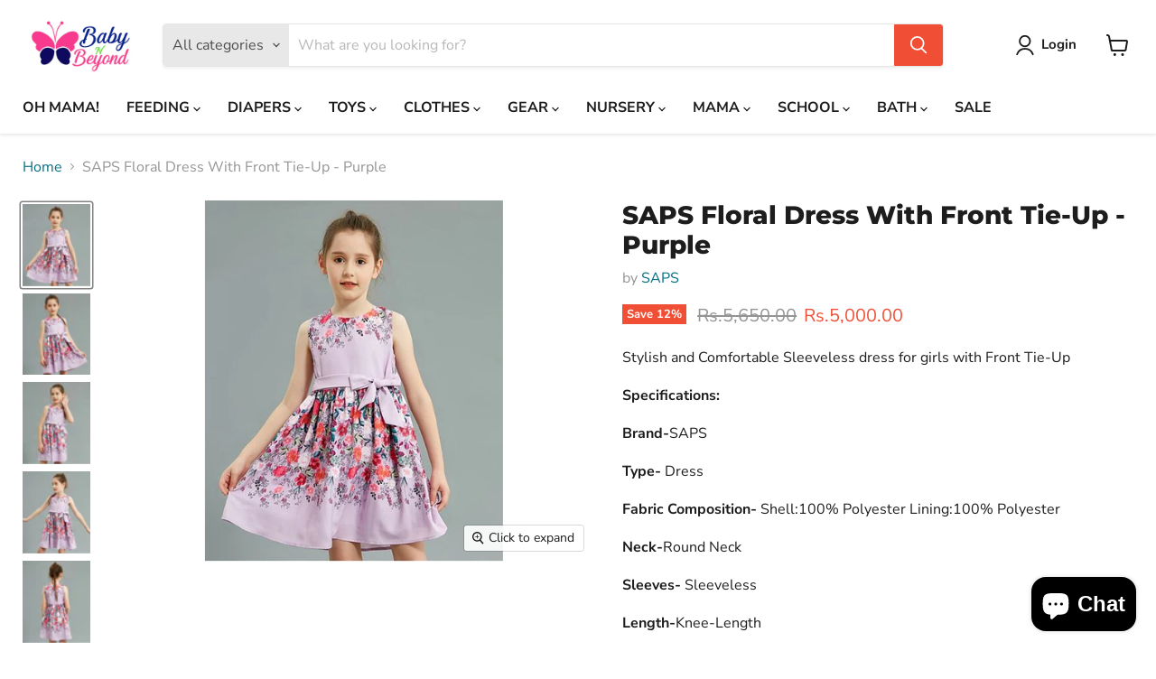

--- FILE ---
content_type: text/html; charset=utf-8
request_url: https://babynbeyond.pk/products/saps-floral-dress-purple
body_size: 41082
content:
<!doctype html>
<html class="no-js no-touch" lang="en">
  <head>


    <meta charset="utf-8">
    <meta http-equiv="x-ua-compatible" content="IE=edge">

    <link rel="preconnect" href="https://cdn.shopify.com">
    <link rel="preconnect" href="https://fonts.shopifycdn.com">
    <link rel="preconnect" href="https://v.shopify.com">
    <link rel="preconnect" href="https://cdn.shopifycloud.com">

    <title>SAPS Floral Dress With Front Tie-Up - Purple — BabybnBeyond (Pvt) Limited</title>

    
      <meta name="description" content="Babynbeyond#1 Mother, Chid, Baby shop in Pakistan.Stylish and Comfortable Sleeveless dress for girls with Front Tie-Up.Comfortable&amp;safe premium range of products in subtle colors, age group 2-8 yr. Get Our BEST Baby clothing brands, quality fabrics, &amp; most vibrant, exciting designs. Free Delivery Available.Shop Online">
    

    
  <link rel="shortcut icon" href="//babynbeyond.pk/cdn/shop/files/Annotation_2020-10-05_041255-removebg-preview_32x32.png?v=1614332721" type="image/png">


    
      <link rel="canonical" href="https://babynbeyond.pk/products/saps-floral-dress-purple" />
    

    <meta name="viewport" content="width=device-width">

    
    















<meta property="og:site_name" content="BabybnBeyond (Pvt) Limited">
<meta property="og:url" content="https://babynbeyond.pk/products/saps-floral-dress-purple">
<meta property="og:title" content="SAPS Floral Dress With Front Tie-Up - Purple">
<meta property="og:type" content="website">
<meta property="og:description" content="Babynbeyond#1 Mother, Chid, Baby shop in Pakistan.Stylish and Comfortable Sleeveless dress for girls with Front Tie-Up.Comfortable&amp;safe premium range of products in subtle colors, age group 2-8 yr. Get Our BEST Baby clothing brands, quality fabrics, &amp; most vibrant, exciting designs. Free Delivery Available.Shop Online">




    
    
    

    
    
    <meta
      property="og:image"
      content="https://babynbeyond.pk/cdn/shop/products/11016588a_1200x1455.jpg?v=1655739746"
    />
    <meta
      property="og:image:secure_url"
      content="https://babynbeyond.pk/cdn/shop/products/11016588a_1200x1455.jpg?v=1655739746"
    />
    <meta property="og:image:width" content="1200" />
    <meta property="og:image:height" content="1455" />
    
    
    <meta property="og:image:alt" content="Social media image" />
  
















<meta name="twitter:title" content="SAPS Floral Dress With Front Tie-Up - Purple">
<meta name="twitter:description" content="Babynbeyond#1 Mother, Chid, Baby shop in Pakistan.Stylish and Comfortable Sleeveless dress for girls with Front Tie-Up.Comfortable&amp;safe premium range of products in subtle colors, age group 2-8 yr. Get Our BEST Baby clothing brands, quality fabrics, &amp; most vibrant, exciting designs. Free Delivery Available.Shop Online">


    
    
    
      
      
      <meta name="twitter:card" content="summary">
    
    
    <meta
      property="twitter:image"
      content="https://babynbeyond.pk/cdn/shop/products/11016588a_1200x1200_crop_center.jpg?v=1655739746"
    />
    <meta property="twitter:image:width" content="1200" />
    <meta property="twitter:image:height" content="1200" />
    
    
    <meta property="twitter:image:alt" content="Social media image" />
  



    <link rel="preload" href="//babynbeyond.pk/cdn/fonts/nunito_sans/nunitosans_n7.25d963ed46da26098ebeab731e90d8802d989fa5.woff2" as="font" crossorigin="anonymous">
    <link rel="preload" as="style" href="//babynbeyond.pk/cdn/shop/t/19/assets/theme.css?v=22967953593961046091764437993">

    <script>window.performance && window.performance.mark && window.performance.mark('shopify.content_for_header.start');</script><meta name="google-site-verification" content="L9LAglzzlXHr40l6ufCj47GqRrcQmIQwKkdxWZucjEo">
<meta id="shopify-digital-wallet" name="shopify-digital-wallet" content="/49653448856/digital_wallets/dialog">
<link rel="alternate" hreflang="x-default" href="https://babynbeyond.pk/products/saps-floral-dress-purple">
<link rel="alternate" hreflang="en" href="https://babynbeyond.pk/products/saps-floral-dress-purple">
<link rel="alternate" hreflang="zh-Hans" href="https://babynbeyond.pk/zh/products/saps-floral-dress-purple">
<link rel="alternate" hreflang="ur" href="https://babynbeyond.pk/ur/products/saps-floral-dress-purple">
<link rel="alternate" hreflang="zh-Hans-CN" href="https://babynbeyond.pk/zh-cn/products/saps-floral-dress-purple">
<link rel="alternate" hreflang="zh-Hans-AC" href="https://babynbeyond.pk/zh/products/saps-floral-dress-purple">
<link rel="alternate" hreflang="zh-Hans-AD" href="https://babynbeyond.pk/zh/products/saps-floral-dress-purple">
<link rel="alternate" hreflang="zh-Hans-AE" href="https://babynbeyond.pk/zh/products/saps-floral-dress-purple">
<link rel="alternate" hreflang="zh-Hans-AF" href="https://babynbeyond.pk/zh/products/saps-floral-dress-purple">
<link rel="alternate" hreflang="zh-Hans-AG" href="https://babynbeyond.pk/zh/products/saps-floral-dress-purple">
<link rel="alternate" hreflang="zh-Hans-AI" href="https://babynbeyond.pk/zh/products/saps-floral-dress-purple">
<link rel="alternate" hreflang="zh-Hans-AL" href="https://babynbeyond.pk/zh/products/saps-floral-dress-purple">
<link rel="alternate" hreflang="zh-Hans-AM" href="https://babynbeyond.pk/zh/products/saps-floral-dress-purple">
<link rel="alternate" hreflang="zh-Hans-AO" href="https://babynbeyond.pk/zh/products/saps-floral-dress-purple">
<link rel="alternate" hreflang="zh-Hans-AR" href="https://babynbeyond.pk/zh/products/saps-floral-dress-purple">
<link rel="alternate" hreflang="zh-Hans-AT" href="https://babynbeyond.pk/zh/products/saps-floral-dress-purple">
<link rel="alternate" hreflang="zh-Hans-AU" href="https://babynbeyond.pk/zh/products/saps-floral-dress-purple">
<link rel="alternate" hreflang="zh-Hans-AW" href="https://babynbeyond.pk/zh/products/saps-floral-dress-purple">
<link rel="alternate" hreflang="zh-Hans-AX" href="https://babynbeyond.pk/zh/products/saps-floral-dress-purple">
<link rel="alternate" hreflang="zh-Hans-AZ" href="https://babynbeyond.pk/zh/products/saps-floral-dress-purple">
<link rel="alternate" hreflang="zh-Hans-BA" href="https://babynbeyond.pk/zh/products/saps-floral-dress-purple">
<link rel="alternate" hreflang="zh-Hans-BB" href="https://babynbeyond.pk/zh/products/saps-floral-dress-purple">
<link rel="alternate" hreflang="zh-Hans-BD" href="https://babynbeyond.pk/zh/products/saps-floral-dress-purple">
<link rel="alternate" hreflang="zh-Hans-BE" href="https://babynbeyond.pk/zh/products/saps-floral-dress-purple">
<link rel="alternate" hreflang="zh-Hans-BF" href="https://babynbeyond.pk/zh/products/saps-floral-dress-purple">
<link rel="alternate" hreflang="zh-Hans-BG" href="https://babynbeyond.pk/zh/products/saps-floral-dress-purple">
<link rel="alternate" hreflang="zh-Hans-BH" href="https://babynbeyond.pk/zh/products/saps-floral-dress-purple">
<link rel="alternate" hreflang="zh-Hans-BI" href="https://babynbeyond.pk/zh/products/saps-floral-dress-purple">
<link rel="alternate" hreflang="zh-Hans-BJ" href="https://babynbeyond.pk/zh/products/saps-floral-dress-purple">
<link rel="alternate" hreflang="zh-Hans-BL" href="https://babynbeyond.pk/zh/products/saps-floral-dress-purple">
<link rel="alternate" hreflang="zh-Hans-BM" href="https://babynbeyond.pk/zh/products/saps-floral-dress-purple">
<link rel="alternate" hreflang="zh-Hans-BN" href="https://babynbeyond.pk/zh/products/saps-floral-dress-purple">
<link rel="alternate" hreflang="zh-Hans-BO" href="https://babynbeyond.pk/zh/products/saps-floral-dress-purple">
<link rel="alternate" hreflang="zh-Hans-BQ" href="https://babynbeyond.pk/zh/products/saps-floral-dress-purple">
<link rel="alternate" hreflang="zh-Hans-BR" href="https://babynbeyond.pk/zh/products/saps-floral-dress-purple">
<link rel="alternate" hreflang="zh-Hans-BS" href="https://babynbeyond.pk/zh/products/saps-floral-dress-purple">
<link rel="alternate" hreflang="zh-Hans-BT" href="https://babynbeyond.pk/zh/products/saps-floral-dress-purple">
<link rel="alternate" hreflang="zh-Hans-BW" href="https://babynbeyond.pk/zh/products/saps-floral-dress-purple">
<link rel="alternate" hreflang="zh-Hans-BY" href="https://babynbeyond.pk/zh/products/saps-floral-dress-purple">
<link rel="alternate" hreflang="zh-Hans-BZ" href="https://babynbeyond.pk/zh/products/saps-floral-dress-purple">
<link rel="alternate" hreflang="zh-Hans-CA" href="https://babynbeyond.pk/zh/products/saps-floral-dress-purple">
<link rel="alternate" hreflang="zh-Hans-CC" href="https://babynbeyond.pk/zh/products/saps-floral-dress-purple">
<link rel="alternate" hreflang="zh-Hans-CD" href="https://babynbeyond.pk/zh/products/saps-floral-dress-purple">
<link rel="alternate" hreflang="zh-Hans-CF" href="https://babynbeyond.pk/zh/products/saps-floral-dress-purple">
<link rel="alternate" hreflang="zh-Hans-CG" href="https://babynbeyond.pk/zh/products/saps-floral-dress-purple">
<link rel="alternate" hreflang="zh-Hans-CH" href="https://babynbeyond.pk/zh/products/saps-floral-dress-purple">
<link rel="alternate" hreflang="zh-Hans-CI" href="https://babynbeyond.pk/zh/products/saps-floral-dress-purple">
<link rel="alternate" hreflang="zh-Hans-CK" href="https://babynbeyond.pk/zh/products/saps-floral-dress-purple">
<link rel="alternate" hreflang="zh-Hans-CL" href="https://babynbeyond.pk/zh/products/saps-floral-dress-purple">
<link rel="alternate" hreflang="zh-Hans-CM" href="https://babynbeyond.pk/zh/products/saps-floral-dress-purple">
<link rel="alternate" hreflang="zh-Hans-CO" href="https://babynbeyond.pk/zh/products/saps-floral-dress-purple">
<link rel="alternate" hreflang="zh-Hans-CR" href="https://babynbeyond.pk/zh/products/saps-floral-dress-purple">
<link rel="alternate" hreflang="zh-Hans-CV" href="https://babynbeyond.pk/zh/products/saps-floral-dress-purple">
<link rel="alternate" hreflang="zh-Hans-CW" href="https://babynbeyond.pk/zh/products/saps-floral-dress-purple">
<link rel="alternate" hreflang="zh-Hans-CX" href="https://babynbeyond.pk/zh/products/saps-floral-dress-purple">
<link rel="alternate" hreflang="zh-Hans-CY" href="https://babynbeyond.pk/zh/products/saps-floral-dress-purple">
<link rel="alternate" hreflang="zh-Hans-CZ" href="https://babynbeyond.pk/zh/products/saps-floral-dress-purple">
<link rel="alternate" hreflang="zh-Hans-DE" href="https://babynbeyond.pk/zh/products/saps-floral-dress-purple">
<link rel="alternate" hreflang="zh-Hans-DJ" href="https://babynbeyond.pk/zh/products/saps-floral-dress-purple">
<link rel="alternate" hreflang="zh-Hans-DK" href="https://babynbeyond.pk/zh/products/saps-floral-dress-purple">
<link rel="alternate" hreflang="zh-Hans-DM" href="https://babynbeyond.pk/zh/products/saps-floral-dress-purple">
<link rel="alternate" hreflang="zh-Hans-DO" href="https://babynbeyond.pk/zh/products/saps-floral-dress-purple">
<link rel="alternate" hreflang="zh-Hans-DZ" href="https://babynbeyond.pk/zh/products/saps-floral-dress-purple">
<link rel="alternate" hreflang="zh-Hans-EC" href="https://babynbeyond.pk/zh/products/saps-floral-dress-purple">
<link rel="alternate" hreflang="zh-Hans-EE" href="https://babynbeyond.pk/zh/products/saps-floral-dress-purple">
<link rel="alternate" hreflang="zh-Hans-EG" href="https://babynbeyond.pk/zh/products/saps-floral-dress-purple">
<link rel="alternate" hreflang="zh-Hans-EH" href="https://babynbeyond.pk/zh/products/saps-floral-dress-purple">
<link rel="alternate" hreflang="zh-Hans-ER" href="https://babynbeyond.pk/zh/products/saps-floral-dress-purple">
<link rel="alternate" hreflang="zh-Hans-ES" href="https://babynbeyond.pk/zh/products/saps-floral-dress-purple">
<link rel="alternate" hreflang="zh-Hans-ET" href="https://babynbeyond.pk/zh/products/saps-floral-dress-purple">
<link rel="alternate" hreflang="zh-Hans-FI" href="https://babynbeyond.pk/zh/products/saps-floral-dress-purple">
<link rel="alternate" hreflang="zh-Hans-FJ" href="https://babynbeyond.pk/zh/products/saps-floral-dress-purple">
<link rel="alternate" hreflang="zh-Hans-FK" href="https://babynbeyond.pk/zh/products/saps-floral-dress-purple">
<link rel="alternate" hreflang="zh-Hans-FO" href="https://babynbeyond.pk/zh/products/saps-floral-dress-purple">
<link rel="alternate" hreflang="zh-Hans-FR" href="https://babynbeyond.pk/zh/products/saps-floral-dress-purple">
<link rel="alternate" hreflang="zh-Hans-GA" href="https://babynbeyond.pk/zh/products/saps-floral-dress-purple">
<link rel="alternate" hreflang="zh-Hans-GB" href="https://babynbeyond.pk/zh/products/saps-floral-dress-purple">
<link rel="alternate" hreflang="zh-Hans-GD" href="https://babynbeyond.pk/zh/products/saps-floral-dress-purple">
<link rel="alternate" hreflang="zh-Hans-GE" href="https://babynbeyond.pk/zh/products/saps-floral-dress-purple">
<link rel="alternate" hreflang="zh-Hans-GF" href="https://babynbeyond.pk/zh/products/saps-floral-dress-purple">
<link rel="alternate" hreflang="zh-Hans-GG" href="https://babynbeyond.pk/zh/products/saps-floral-dress-purple">
<link rel="alternate" hreflang="zh-Hans-GH" href="https://babynbeyond.pk/zh/products/saps-floral-dress-purple">
<link rel="alternate" hreflang="zh-Hans-GI" href="https://babynbeyond.pk/zh/products/saps-floral-dress-purple">
<link rel="alternate" hreflang="zh-Hans-GL" href="https://babynbeyond.pk/zh/products/saps-floral-dress-purple">
<link rel="alternate" hreflang="zh-Hans-GM" href="https://babynbeyond.pk/zh/products/saps-floral-dress-purple">
<link rel="alternate" hreflang="zh-Hans-GN" href="https://babynbeyond.pk/zh/products/saps-floral-dress-purple">
<link rel="alternate" hreflang="zh-Hans-GP" href="https://babynbeyond.pk/zh/products/saps-floral-dress-purple">
<link rel="alternate" hreflang="zh-Hans-GQ" href="https://babynbeyond.pk/zh/products/saps-floral-dress-purple">
<link rel="alternate" hreflang="zh-Hans-GR" href="https://babynbeyond.pk/zh/products/saps-floral-dress-purple">
<link rel="alternate" hreflang="zh-Hans-GS" href="https://babynbeyond.pk/zh/products/saps-floral-dress-purple">
<link rel="alternate" hreflang="zh-Hans-GT" href="https://babynbeyond.pk/zh/products/saps-floral-dress-purple">
<link rel="alternate" hreflang="zh-Hans-GW" href="https://babynbeyond.pk/zh/products/saps-floral-dress-purple">
<link rel="alternate" hreflang="zh-Hans-GY" href="https://babynbeyond.pk/zh/products/saps-floral-dress-purple">
<link rel="alternate" hreflang="zh-Hans-HK" href="https://babynbeyond.pk/zh/products/saps-floral-dress-purple">
<link rel="alternate" hreflang="zh-Hans-HN" href="https://babynbeyond.pk/zh/products/saps-floral-dress-purple">
<link rel="alternate" hreflang="zh-Hans-HR" href="https://babynbeyond.pk/zh/products/saps-floral-dress-purple">
<link rel="alternate" hreflang="zh-Hans-HT" href="https://babynbeyond.pk/zh/products/saps-floral-dress-purple">
<link rel="alternate" hreflang="zh-Hans-HU" href="https://babynbeyond.pk/zh/products/saps-floral-dress-purple">
<link rel="alternate" hreflang="zh-Hans-ID" href="https://babynbeyond.pk/zh/products/saps-floral-dress-purple">
<link rel="alternate" hreflang="zh-Hans-IE" href="https://babynbeyond.pk/zh/products/saps-floral-dress-purple">
<link rel="alternate" hreflang="zh-Hans-IL" href="https://babynbeyond.pk/zh/products/saps-floral-dress-purple">
<link rel="alternate" hreflang="zh-Hans-IM" href="https://babynbeyond.pk/zh/products/saps-floral-dress-purple">
<link rel="alternate" hreflang="zh-Hans-IN" href="https://babynbeyond.pk/zh/products/saps-floral-dress-purple">
<link rel="alternate" hreflang="zh-Hans-IO" href="https://babynbeyond.pk/zh/products/saps-floral-dress-purple">
<link rel="alternate" hreflang="zh-Hans-IQ" href="https://babynbeyond.pk/zh/products/saps-floral-dress-purple">
<link rel="alternate" hreflang="zh-Hans-IS" href="https://babynbeyond.pk/zh/products/saps-floral-dress-purple">
<link rel="alternate" hreflang="zh-Hans-IT" href="https://babynbeyond.pk/zh/products/saps-floral-dress-purple">
<link rel="alternate" hreflang="zh-Hans-JE" href="https://babynbeyond.pk/zh/products/saps-floral-dress-purple">
<link rel="alternate" hreflang="zh-Hans-JM" href="https://babynbeyond.pk/zh/products/saps-floral-dress-purple">
<link rel="alternate" hreflang="zh-Hans-JO" href="https://babynbeyond.pk/zh/products/saps-floral-dress-purple">
<link rel="alternate" hreflang="zh-Hans-JP" href="https://babynbeyond.pk/zh/products/saps-floral-dress-purple">
<link rel="alternate" hreflang="zh-Hans-KE" href="https://babynbeyond.pk/zh/products/saps-floral-dress-purple">
<link rel="alternate" hreflang="zh-Hans-KG" href="https://babynbeyond.pk/zh/products/saps-floral-dress-purple">
<link rel="alternate" hreflang="zh-Hans-KH" href="https://babynbeyond.pk/zh/products/saps-floral-dress-purple">
<link rel="alternate" hreflang="zh-Hans-KI" href="https://babynbeyond.pk/zh/products/saps-floral-dress-purple">
<link rel="alternate" hreflang="zh-Hans-KM" href="https://babynbeyond.pk/zh/products/saps-floral-dress-purple">
<link rel="alternate" hreflang="zh-Hans-KN" href="https://babynbeyond.pk/zh/products/saps-floral-dress-purple">
<link rel="alternate" hreflang="zh-Hans-KR" href="https://babynbeyond.pk/zh/products/saps-floral-dress-purple">
<link rel="alternate" hreflang="zh-Hans-KW" href="https://babynbeyond.pk/zh/products/saps-floral-dress-purple">
<link rel="alternate" hreflang="zh-Hans-KY" href="https://babynbeyond.pk/zh/products/saps-floral-dress-purple">
<link rel="alternate" hreflang="zh-Hans-KZ" href="https://babynbeyond.pk/zh/products/saps-floral-dress-purple">
<link rel="alternate" hreflang="zh-Hans-LA" href="https://babynbeyond.pk/zh/products/saps-floral-dress-purple">
<link rel="alternate" hreflang="zh-Hans-LB" href="https://babynbeyond.pk/zh/products/saps-floral-dress-purple">
<link rel="alternate" hreflang="zh-Hans-LC" href="https://babynbeyond.pk/zh/products/saps-floral-dress-purple">
<link rel="alternate" hreflang="zh-Hans-LI" href="https://babynbeyond.pk/zh/products/saps-floral-dress-purple">
<link rel="alternate" hreflang="zh-Hans-LK" href="https://babynbeyond.pk/zh/products/saps-floral-dress-purple">
<link rel="alternate" hreflang="zh-Hans-LR" href="https://babynbeyond.pk/zh/products/saps-floral-dress-purple">
<link rel="alternate" hreflang="zh-Hans-LS" href="https://babynbeyond.pk/zh/products/saps-floral-dress-purple">
<link rel="alternate" hreflang="zh-Hans-LT" href="https://babynbeyond.pk/zh/products/saps-floral-dress-purple">
<link rel="alternate" hreflang="zh-Hans-LU" href="https://babynbeyond.pk/zh/products/saps-floral-dress-purple">
<link rel="alternate" hreflang="zh-Hans-LV" href="https://babynbeyond.pk/zh/products/saps-floral-dress-purple">
<link rel="alternate" hreflang="zh-Hans-LY" href="https://babynbeyond.pk/zh/products/saps-floral-dress-purple">
<link rel="alternate" hreflang="zh-Hans-MA" href="https://babynbeyond.pk/zh/products/saps-floral-dress-purple">
<link rel="alternate" hreflang="zh-Hans-MC" href="https://babynbeyond.pk/zh/products/saps-floral-dress-purple">
<link rel="alternate" hreflang="zh-Hans-MD" href="https://babynbeyond.pk/zh/products/saps-floral-dress-purple">
<link rel="alternate" hreflang="zh-Hans-ME" href="https://babynbeyond.pk/zh/products/saps-floral-dress-purple">
<link rel="alternate" hreflang="zh-Hans-MF" href="https://babynbeyond.pk/zh/products/saps-floral-dress-purple">
<link rel="alternate" hreflang="zh-Hans-MG" href="https://babynbeyond.pk/zh/products/saps-floral-dress-purple">
<link rel="alternate" hreflang="zh-Hans-MK" href="https://babynbeyond.pk/zh/products/saps-floral-dress-purple">
<link rel="alternate" hreflang="zh-Hans-ML" href="https://babynbeyond.pk/zh/products/saps-floral-dress-purple">
<link rel="alternate" hreflang="zh-Hans-MM" href="https://babynbeyond.pk/zh/products/saps-floral-dress-purple">
<link rel="alternate" hreflang="zh-Hans-MN" href="https://babynbeyond.pk/zh/products/saps-floral-dress-purple">
<link rel="alternate" hreflang="zh-Hans-MO" href="https://babynbeyond.pk/zh/products/saps-floral-dress-purple">
<link rel="alternate" hreflang="zh-Hans-MQ" href="https://babynbeyond.pk/zh/products/saps-floral-dress-purple">
<link rel="alternate" hreflang="zh-Hans-MR" href="https://babynbeyond.pk/zh/products/saps-floral-dress-purple">
<link rel="alternate" hreflang="zh-Hans-MS" href="https://babynbeyond.pk/zh/products/saps-floral-dress-purple">
<link rel="alternate" hreflang="zh-Hans-MT" href="https://babynbeyond.pk/zh/products/saps-floral-dress-purple">
<link rel="alternate" hreflang="zh-Hans-MU" href="https://babynbeyond.pk/zh/products/saps-floral-dress-purple">
<link rel="alternate" hreflang="zh-Hans-MV" href="https://babynbeyond.pk/zh/products/saps-floral-dress-purple">
<link rel="alternate" hreflang="zh-Hans-MW" href="https://babynbeyond.pk/zh/products/saps-floral-dress-purple">
<link rel="alternate" hreflang="zh-Hans-MX" href="https://babynbeyond.pk/zh/products/saps-floral-dress-purple">
<link rel="alternate" hreflang="zh-Hans-MY" href="https://babynbeyond.pk/zh/products/saps-floral-dress-purple">
<link rel="alternate" hreflang="zh-Hans-MZ" href="https://babynbeyond.pk/zh/products/saps-floral-dress-purple">
<link rel="alternate" hreflang="zh-Hans-NA" href="https://babynbeyond.pk/zh/products/saps-floral-dress-purple">
<link rel="alternate" hreflang="zh-Hans-NC" href="https://babynbeyond.pk/zh/products/saps-floral-dress-purple">
<link rel="alternate" hreflang="zh-Hans-NE" href="https://babynbeyond.pk/zh/products/saps-floral-dress-purple">
<link rel="alternate" hreflang="zh-Hans-NF" href="https://babynbeyond.pk/zh/products/saps-floral-dress-purple">
<link rel="alternate" hreflang="zh-Hans-NG" href="https://babynbeyond.pk/zh/products/saps-floral-dress-purple">
<link rel="alternate" hreflang="zh-Hans-NI" href="https://babynbeyond.pk/zh/products/saps-floral-dress-purple">
<link rel="alternate" hreflang="zh-Hans-NL" href="https://babynbeyond.pk/zh/products/saps-floral-dress-purple">
<link rel="alternate" hreflang="zh-Hans-NO" href="https://babynbeyond.pk/zh/products/saps-floral-dress-purple">
<link rel="alternate" hreflang="zh-Hans-NP" href="https://babynbeyond.pk/zh/products/saps-floral-dress-purple">
<link rel="alternate" hreflang="zh-Hans-NR" href="https://babynbeyond.pk/zh/products/saps-floral-dress-purple">
<link rel="alternate" hreflang="zh-Hans-NU" href="https://babynbeyond.pk/zh/products/saps-floral-dress-purple">
<link rel="alternate" hreflang="zh-Hans-NZ" href="https://babynbeyond.pk/zh/products/saps-floral-dress-purple">
<link rel="alternate" hreflang="zh-Hans-OM" href="https://babynbeyond.pk/zh/products/saps-floral-dress-purple">
<link rel="alternate" hreflang="zh-Hans-PA" href="https://babynbeyond.pk/zh/products/saps-floral-dress-purple">
<link rel="alternate" hreflang="zh-Hans-PE" href="https://babynbeyond.pk/zh/products/saps-floral-dress-purple">
<link rel="alternate" hreflang="zh-Hans-PF" href="https://babynbeyond.pk/zh/products/saps-floral-dress-purple">
<link rel="alternate" hreflang="zh-Hans-PG" href="https://babynbeyond.pk/zh/products/saps-floral-dress-purple">
<link rel="alternate" hreflang="zh-Hans-PH" href="https://babynbeyond.pk/zh/products/saps-floral-dress-purple">
<link rel="alternate" hreflang="zh-Hans-PK" href="https://babynbeyond.pk/zh/products/saps-floral-dress-purple">
<link rel="alternate" hreflang="zh-Hans-PL" href="https://babynbeyond.pk/zh/products/saps-floral-dress-purple">
<link rel="alternate" hreflang="zh-Hans-PM" href="https://babynbeyond.pk/zh/products/saps-floral-dress-purple">
<link rel="alternate" hreflang="zh-Hans-PN" href="https://babynbeyond.pk/zh/products/saps-floral-dress-purple">
<link rel="alternate" hreflang="zh-Hans-PS" href="https://babynbeyond.pk/zh/products/saps-floral-dress-purple">
<link rel="alternate" hreflang="zh-Hans-PT" href="https://babynbeyond.pk/zh/products/saps-floral-dress-purple">
<link rel="alternate" hreflang="zh-Hans-PY" href="https://babynbeyond.pk/zh/products/saps-floral-dress-purple">
<link rel="alternate" hreflang="zh-Hans-QA" href="https://babynbeyond.pk/zh/products/saps-floral-dress-purple">
<link rel="alternate" hreflang="zh-Hans-RE" href="https://babynbeyond.pk/zh/products/saps-floral-dress-purple">
<link rel="alternate" hreflang="zh-Hans-RO" href="https://babynbeyond.pk/zh/products/saps-floral-dress-purple">
<link rel="alternate" hreflang="zh-Hans-RS" href="https://babynbeyond.pk/zh/products/saps-floral-dress-purple">
<link rel="alternate" hreflang="zh-Hans-RU" href="https://babynbeyond.pk/zh/products/saps-floral-dress-purple">
<link rel="alternate" hreflang="zh-Hans-RW" href="https://babynbeyond.pk/zh/products/saps-floral-dress-purple">
<link rel="alternate" hreflang="zh-Hans-SA" href="https://babynbeyond.pk/zh/products/saps-floral-dress-purple">
<link rel="alternate" hreflang="zh-Hans-SB" href="https://babynbeyond.pk/zh/products/saps-floral-dress-purple">
<link rel="alternate" hreflang="zh-Hans-SC" href="https://babynbeyond.pk/zh/products/saps-floral-dress-purple">
<link rel="alternate" hreflang="zh-Hans-SD" href="https://babynbeyond.pk/zh/products/saps-floral-dress-purple">
<link rel="alternate" hreflang="zh-Hans-SE" href="https://babynbeyond.pk/zh/products/saps-floral-dress-purple">
<link rel="alternate" hreflang="zh-Hans-SG" href="https://babynbeyond.pk/zh/products/saps-floral-dress-purple">
<link rel="alternate" hreflang="zh-Hans-SH" href="https://babynbeyond.pk/zh/products/saps-floral-dress-purple">
<link rel="alternate" hreflang="zh-Hans-SI" href="https://babynbeyond.pk/zh/products/saps-floral-dress-purple">
<link rel="alternate" hreflang="zh-Hans-SJ" href="https://babynbeyond.pk/zh/products/saps-floral-dress-purple">
<link rel="alternate" hreflang="zh-Hans-SK" href="https://babynbeyond.pk/zh/products/saps-floral-dress-purple">
<link rel="alternate" hreflang="zh-Hans-SL" href="https://babynbeyond.pk/zh/products/saps-floral-dress-purple">
<link rel="alternate" hreflang="zh-Hans-SM" href="https://babynbeyond.pk/zh/products/saps-floral-dress-purple">
<link rel="alternate" hreflang="zh-Hans-SN" href="https://babynbeyond.pk/zh/products/saps-floral-dress-purple">
<link rel="alternate" hreflang="zh-Hans-SO" href="https://babynbeyond.pk/zh/products/saps-floral-dress-purple">
<link rel="alternate" hreflang="zh-Hans-SR" href="https://babynbeyond.pk/zh/products/saps-floral-dress-purple">
<link rel="alternate" hreflang="zh-Hans-SS" href="https://babynbeyond.pk/zh/products/saps-floral-dress-purple">
<link rel="alternate" hreflang="zh-Hans-ST" href="https://babynbeyond.pk/zh/products/saps-floral-dress-purple">
<link rel="alternate" hreflang="zh-Hans-SV" href="https://babynbeyond.pk/zh/products/saps-floral-dress-purple">
<link rel="alternate" hreflang="zh-Hans-SX" href="https://babynbeyond.pk/zh/products/saps-floral-dress-purple">
<link rel="alternate" hreflang="zh-Hans-SZ" href="https://babynbeyond.pk/zh/products/saps-floral-dress-purple">
<link rel="alternate" hreflang="zh-Hans-TA" href="https://babynbeyond.pk/zh/products/saps-floral-dress-purple">
<link rel="alternate" hreflang="zh-Hans-TC" href="https://babynbeyond.pk/zh/products/saps-floral-dress-purple">
<link rel="alternate" hreflang="zh-Hans-TD" href="https://babynbeyond.pk/zh/products/saps-floral-dress-purple">
<link rel="alternate" hreflang="zh-Hans-TF" href="https://babynbeyond.pk/zh/products/saps-floral-dress-purple">
<link rel="alternate" hreflang="zh-Hans-TG" href="https://babynbeyond.pk/zh/products/saps-floral-dress-purple">
<link rel="alternate" hreflang="zh-Hans-TH" href="https://babynbeyond.pk/zh/products/saps-floral-dress-purple">
<link rel="alternate" hreflang="zh-Hans-TJ" href="https://babynbeyond.pk/zh/products/saps-floral-dress-purple">
<link rel="alternate" hreflang="zh-Hans-TK" href="https://babynbeyond.pk/zh/products/saps-floral-dress-purple">
<link rel="alternate" hreflang="zh-Hans-TL" href="https://babynbeyond.pk/zh/products/saps-floral-dress-purple">
<link rel="alternate" hreflang="zh-Hans-TM" href="https://babynbeyond.pk/zh/products/saps-floral-dress-purple">
<link rel="alternate" hreflang="zh-Hans-TN" href="https://babynbeyond.pk/zh/products/saps-floral-dress-purple">
<link rel="alternate" hreflang="zh-Hans-TO" href="https://babynbeyond.pk/zh/products/saps-floral-dress-purple">
<link rel="alternate" hreflang="zh-Hans-TR" href="https://babynbeyond.pk/zh/products/saps-floral-dress-purple">
<link rel="alternate" hreflang="zh-Hans-TT" href="https://babynbeyond.pk/zh/products/saps-floral-dress-purple">
<link rel="alternate" hreflang="zh-Hans-TV" href="https://babynbeyond.pk/zh/products/saps-floral-dress-purple">
<link rel="alternate" hreflang="zh-Hans-TW" href="https://babynbeyond.pk/zh/products/saps-floral-dress-purple">
<link rel="alternate" hreflang="zh-Hans-TZ" href="https://babynbeyond.pk/zh/products/saps-floral-dress-purple">
<link rel="alternate" hreflang="zh-Hans-UA" href="https://babynbeyond.pk/zh/products/saps-floral-dress-purple">
<link rel="alternate" hreflang="zh-Hans-UG" href="https://babynbeyond.pk/zh/products/saps-floral-dress-purple">
<link rel="alternate" hreflang="zh-Hans-UM" href="https://babynbeyond.pk/zh/products/saps-floral-dress-purple">
<link rel="alternate" hreflang="zh-Hans-US" href="https://babynbeyond.pk/zh/products/saps-floral-dress-purple">
<link rel="alternate" hreflang="zh-Hans-UY" href="https://babynbeyond.pk/zh/products/saps-floral-dress-purple">
<link rel="alternate" hreflang="zh-Hans-UZ" href="https://babynbeyond.pk/zh/products/saps-floral-dress-purple">
<link rel="alternate" hreflang="zh-Hans-VA" href="https://babynbeyond.pk/zh/products/saps-floral-dress-purple">
<link rel="alternate" hreflang="zh-Hans-VC" href="https://babynbeyond.pk/zh/products/saps-floral-dress-purple">
<link rel="alternate" hreflang="zh-Hans-VE" href="https://babynbeyond.pk/zh/products/saps-floral-dress-purple">
<link rel="alternate" hreflang="zh-Hans-VG" href="https://babynbeyond.pk/zh/products/saps-floral-dress-purple">
<link rel="alternate" hreflang="zh-Hans-VN" href="https://babynbeyond.pk/zh/products/saps-floral-dress-purple">
<link rel="alternate" hreflang="zh-Hans-VU" href="https://babynbeyond.pk/zh/products/saps-floral-dress-purple">
<link rel="alternate" hreflang="zh-Hans-WF" href="https://babynbeyond.pk/zh/products/saps-floral-dress-purple">
<link rel="alternate" hreflang="zh-Hans-WS" href="https://babynbeyond.pk/zh/products/saps-floral-dress-purple">
<link rel="alternate" hreflang="zh-Hans-XK" href="https://babynbeyond.pk/zh/products/saps-floral-dress-purple">
<link rel="alternate" hreflang="zh-Hans-YE" href="https://babynbeyond.pk/zh/products/saps-floral-dress-purple">
<link rel="alternate" hreflang="zh-Hans-YT" href="https://babynbeyond.pk/zh/products/saps-floral-dress-purple">
<link rel="alternate" hreflang="zh-Hans-ZA" href="https://babynbeyond.pk/zh/products/saps-floral-dress-purple">
<link rel="alternate" hreflang="zh-Hans-ZM" href="https://babynbeyond.pk/zh/products/saps-floral-dress-purple">
<link rel="alternate" hreflang="zh-Hans-ZW" href="https://babynbeyond.pk/zh/products/saps-floral-dress-purple">
<link rel="alternate" type="application/json+oembed" href="https://babynbeyond.pk/products/saps-floral-dress-purple.oembed">
<script async="async" src="/checkouts/internal/preloads.js?locale=en-PK"></script>
<script id="shopify-features" type="application/json">{"accessToken":"7237bd38d676814bba310d39c8c006ba","betas":["rich-media-storefront-analytics"],"domain":"babynbeyond.pk","predictiveSearch":true,"shopId":49653448856,"locale":"en"}</script>
<script>var Shopify = Shopify || {};
Shopify.shop = "info-20054.myshopify.com";
Shopify.locale = "en";
Shopify.currency = {"active":"PKR","rate":"1.0"};
Shopify.country = "PK";
Shopify.theme = {"name":"Copy of [ DEVELOPMENT ] Empire - Adnan - LIVE","id":132352442520,"schema_name":"Empire","schema_version":"7.0.0","theme_store_id":838,"role":"main"};
Shopify.theme.handle = "null";
Shopify.theme.style = {"id":null,"handle":null};
Shopify.cdnHost = "babynbeyond.pk/cdn";
Shopify.routes = Shopify.routes || {};
Shopify.routes.root = "/";</script>
<script type="module">!function(o){(o.Shopify=o.Shopify||{}).modules=!0}(window);</script>
<script>!function(o){function n(){var o=[];function n(){o.push(Array.prototype.slice.apply(arguments))}return n.q=o,n}var t=o.Shopify=o.Shopify||{};t.loadFeatures=n(),t.autoloadFeatures=n()}(window);</script>
<script id="shop-js-analytics" type="application/json">{"pageType":"product"}</script>
<script defer="defer" async type="module" src="//babynbeyond.pk/cdn/shopifycloud/shop-js/modules/v2/client.init-shop-cart-sync_IZsNAliE.en.esm.js"></script>
<script defer="defer" async type="module" src="//babynbeyond.pk/cdn/shopifycloud/shop-js/modules/v2/chunk.common_0OUaOowp.esm.js"></script>
<script type="module">
  await import("//babynbeyond.pk/cdn/shopifycloud/shop-js/modules/v2/client.init-shop-cart-sync_IZsNAliE.en.esm.js");
await import("//babynbeyond.pk/cdn/shopifycloud/shop-js/modules/v2/chunk.common_0OUaOowp.esm.js");

  window.Shopify.SignInWithShop?.initShopCartSync?.({"fedCMEnabled":true,"windoidEnabled":true});

</script>
<script>(function() {
  var isLoaded = false;
  function asyncLoad() {
    if (isLoaded) return;
    isLoaded = true;
    var urls = ["https:\/\/cdn1.stamped.io\/files\/widget.min.js?shop=info-20054.myshopify.com","https:\/\/a.mailmunch.co\/widgets\/site-978498-9fe71daee02f9ae8710464bdb5f2afaec9d91298.js?shop=info-20054.myshopify.com"];
    for (var i = 0; i < urls.length; i++) {
      var s = document.createElement('script');
      s.type = 'text/javascript';
      s.async = true;
      s.src = urls[i];
      var x = document.getElementsByTagName('script')[0];
      x.parentNode.insertBefore(s, x);
    }
  };
  if(window.attachEvent) {
    window.attachEvent('onload', asyncLoad);
  } else {
    window.addEventListener('load', asyncLoad, false);
  }
})();</script>
<script id="__st">var __st={"a":49653448856,"offset":18000,"reqid":"cb428962-9985-43fe-9dcc-03a7084fe3e3-1768438216","pageurl":"babynbeyond.pk\/products\/saps-floral-dress-purple","u":"9c7ae6de570c","p":"product","rtyp":"product","rid":7285556183192};</script>
<script>window.ShopifyPaypalV4VisibilityTracking = true;</script>
<script id="captcha-bootstrap">!function(){'use strict';const t='contact',e='account',n='new_comment',o=[[t,t],['blogs',n],['comments',n],[t,'customer']],c=[[e,'customer_login'],[e,'guest_login'],[e,'recover_customer_password'],[e,'create_customer']],r=t=>t.map((([t,e])=>`form[action*='/${t}']:not([data-nocaptcha='true']) input[name='form_type'][value='${e}']`)).join(','),a=t=>()=>t?[...document.querySelectorAll(t)].map((t=>t.form)):[];function s(){const t=[...o],e=r(t);return a(e)}const i='password',u='form_key',d=['recaptcha-v3-token','g-recaptcha-response','h-captcha-response',i],f=()=>{try{return window.sessionStorage}catch{return}},m='__shopify_v',_=t=>t.elements[u];function p(t,e,n=!1){try{const o=window.sessionStorage,c=JSON.parse(o.getItem(e)),{data:r}=function(t){const{data:e,action:n}=t;return t[m]||n?{data:e,action:n}:{data:t,action:n}}(c);for(const[e,n]of Object.entries(r))t.elements[e]&&(t.elements[e].value=n);n&&o.removeItem(e)}catch(o){console.error('form repopulation failed',{error:o})}}const l='form_type',E='cptcha';function T(t){t.dataset[E]=!0}const w=window,h=w.document,L='Shopify',v='ce_forms',y='captcha';let A=!1;((t,e)=>{const n=(g='f06e6c50-85a8-45c8-87d0-21a2b65856fe',I='https://cdn.shopify.com/shopifycloud/storefront-forms-hcaptcha/ce_storefront_forms_captcha_hcaptcha.v1.5.2.iife.js',D={infoText:'Protected by hCaptcha',privacyText:'Privacy',termsText:'Terms'},(t,e,n)=>{const o=w[L][v],c=o.bindForm;if(c)return c(t,g,e,D).then(n);var r;o.q.push([[t,g,e,D],n]),r=I,A||(h.body.append(Object.assign(h.createElement('script'),{id:'captcha-provider',async:!0,src:r})),A=!0)});var g,I,D;w[L]=w[L]||{},w[L][v]=w[L][v]||{},w[L][v].q=[],w[L][y]=w[L][y]||{},w[L][y].protect=function(t,e){n(t,void 0,e),T(t)},Object.freeze(w[L][y]),function(t,e,n,w,h,L){const[v,y,A,g]=function(t,e,n){const i=e?o:[],u=t?c:[],d=[...i,...u],f=r(d),m=r(i),_=r(d.filter((([t,e])=>n.includes(e))));return[a(f),a(m),a(_),s()]}(w,h,L),I=t=>{const e=t.target;return e instanceof HTMLFormElement?e:e&&e.form},D=t=>v().includes(t);t.addEventListener('submit',(t=>{const e=I(t);if(!e)return;const n=D(e)&&!e.dataset.hcaptchaBound&&!e.dataset.recaptchaBound,o=_(e),c=g().includes(e)&&(!o||!o.value);(n||c)&&t.preventDefault(),c&&!n&&(function(t){try{if(!f())return;!function(t){const e=f();if(!e)return;const n=_(t);if(!n)return;const o=n.value;o&&e.removeItem(o)}(t);const e=Array.from(Array(32),(()=>Math.random().toString(36)[2])).join('');!function(t,e){_(t)||t.append(Object.assign(document.createElement('input'),{type:'hidden',name:u})),t.elements[u].value=e}(t,e),function(t,e){const n=f();if(!n)return;const o=[...t.querySelectorAll(`input[type='${i}']`)].map((({name:t})=>t)),c=[...d,...o],r={};for(const[a,s]of new FormData(t).entries())c.includes(a)||(r[a]=s);n.setItem(e,JSON.stringify({[m]:1,action:t.action,data:r}))}(t,e)}catch(e){console.error('failed to persist form',e)}}(e),e.submit())}));const S=(t,e)=>{t&&!t.dataset[E]&&(n(t,e.some((e=>e===t))),T(t))};for(const o of['focusin','change'])t.addEventListener(o,(t=>{const e=I(t);D(e)&&S(e,y())}));const B=e.get('form_key'),M=e.get(l),P=B&&M;t.addEventListener('DOMContentLoaded',(()=>{const t=y();if(P)for(const e of t)e.elements[l].value===M&&p(e,B);[...new Set([...A(),...v().filter((t=>'true'===t.dataset.shopifyCaptcha))])].forEach((e=>S(e,t)))}))}(h,new URLSearchParams(w.location.search),n,t,e,['guest_login'])})(!0,!0)}();</script>
<script integrity="sha256-4kQ18oKyAcykRKYeNunJcIwy7WH5gtpwJnB7kiuLZ1E=" data-source-attribution="shopify.loadfeatures" defer="defer" src="//babynbeyond.pk/cdn/shopifycloud/storefront/assets/storefront/load_feature-a0a9edcb.js" crossorigin="anonymous"></script>
<script data-source-attribution="shopify.dynamic_checkout.dynamic.init">var Shopify=Shopify||{};Shopify.PaymentButton=Shopify.PaymentButton||{isStorefrontPortableWallets:!0,init:function(){window.Shopify.PaymentButton.init=function(){};var t=document.createElement("script");t.src="https://babynbeyond.pk/cdn/shopifycloud/portable-wallets/latest/portable-wallets.en.js",t.type="module",document.head.appendChild(t)}};
</script>
<script data-source-attribution="shopify.dynamic_checkout.buyer_consent">
  function portableWalletsHideBuyerConsent(e){var t=document.getElementById("shopify-buyer-consent"),n=document.getElementById("shopify-subscription-policy-button");t&&n&&(t.classList.add("hidden"),t.setAttribute("aria-hidden","true"),n.removeEventListener("click",e))}function portableWalletsShowBuyerConsent(e){var t=document.getElementById("shopify-buyer-consent"),n=document.getElementById("shopify-subscription-policy-button");t&&n&&(t.classList.remove("hidden"),t.removeAttribute("aria-hidden"),n.addEventListener("click",e))}window.Shopify?.PaymentButton&&(window.Shopify.PaymentButton.hideBuyerConsent=portableWalletsHideBuyerConsent,window.Shopify.PaymentButton.showBuyerConsent=portableWalletsShowBuyerConsent);
</script>
<script>
  function portableWalletsCleanup(e){e&&e.src&&console.error("Failed to load portable wallets script "+e.src);var t=document.querySelectorAll("shopify-accelerated-checkout .shopify-payment-button__skeleton, shopify-accelerated-checkout-cart .wallet-cart-button__skeleton"),e=document.getElementById("shopify-buyer-consent");for(let e=0;e<t.length;e++)t[e].remove();e&&e.remove()}function portableWalletsNotLoadedAsModule(e){e instanceof ErrorEvent&&"string"==typeof e.message&&e.message.includes("import.meta")&&"string"==typeof e.filename&&e.filename.includes("portable-wallets")&&(window.removeEventListener("error",portableWalletsNotLoadedAsModule),window.Shopify.PaymentButton.failedToLoad=e,"loading"===document.readyState?document.addEventListener("DOMContentLoaded",window.Shopify.PaymentButton.init):window.Shopify.PaymentButton.init())}window.addEventListener("error",portableWalletsNotLoadedAsModule);
</script>

<script type="module" src="https://babynbeyond.pk/cdn/shopifycloud/portable-wallets/latest/portable-wallets.en.js" onError="portableWalletsCleanup(this)" crossorigin="anonymous"></script>
<script nomodule>
  document.addEventListener("DOMContentLoaded", portableWalletsCleanup);
</script>

<link id="shopify-accelerated-checkout-styles" rel="stylesheet" media="screen" href="https://babynbeyond.pk/cdn/shopifycloud/portable-wallets/latest/accelerated-checkout-backwards-compat.css" crossorigin="anonymous">
<style id="shopify-accelerated-checkout-cart">
        #shopify-buyer-consent {
  margin-top: 1em;
  display: inline-block;
  width: 100%;
}

#shopify-buyer-consent.hidden {
  display: none;
}

#shopify-subscription-policy-button {
  background: none;
  border: none;
  padding: 0;
  text-decoration: underline;
  font-size: inherit;
  cursor: pointer;
}

#shopify-subscription-policy-button::before {
  box-shadow: none;
}

      </style>

<script>window.performance && window.performance.mark && window.performance.mark('shopify.content_for_header.end');</script>

    <link href="//babynbeyond.pk/cdn/shop/t/19/assets/theme.css?v=22967953593961046091764437993" rel="stylesheet" type="text/css" media="all" />

    
    <script>
      window.Theme = window.Theme || {};
      window.Theme.version = '7.0.0';
      window.Theme.name = 'Empire';
      window.Theme.routes = {
        "root_url": "/",
        "account_url": "/account",
        "account_login_url": "/account/login",
        "account_logout_url": "/account/logout",
        "account_register_url": "/account/register",
        "account_addresses_url": "/account/addresses",
        "collections_url": "/collections",
        "all_products_collection_url": "/collections/all",
        "search_url": "/search",
        "cart_url": "/cart",
        "cart_add_url": "/cart/add",
        "cart_change_url": "/cart/change",
        "cart_clear_url": "/cart/clear",
        "product_recommendations_url": "/recommendations/products",
      };
    </script>
    

  <!-- BEGIN app block: shopify://apps/pagefly-page-builder/blocks/app-embed/83e179f7-59a0-4589-8c66-c0dddf959200 -->

<!-- BEGIN app snippet: pagefly-cro-ab-testing-main -->







<script>
  ;(function () {
    const url = new URL(window.location)
    const viewParam = url.searchParams.get('view')
    if (viewParam && viewParam.includes('variant-pf-')) {
      url.searchParams.set('pf_v', viewParam)
      url.searchParams.delete('view')
      window.history.replaceState({}, '', url)
    }
  })()
</script>



<script type='module'>
  
  window.PAGEFLY_CRO = window.PAGEFLY_CRO || {}

  window.PAGEFLY_CRO['data_debug'] = {
    original_template_suffix: "all_products",
    allow_ab_test: false,
    ab_test_start_time: 0,
    ab_test_end_time: 0,
    today_date_time: 1768438216000,
  }
  window.PAGEFLY_CRO['GA4'] = { enabled: false}
</script>

<!-- END app snippet -->








  <script src='https://cdn.shopify.com/extensions/019bb4f9-aed6-78a3-be91-e9d44663e6bf/pagefly-page-builder-215/assets/pagefly-helper.js' defer='defer'></script>

  <script src='https://cdn.shopify.com/extensions/019bb4f9-aed6-78a3-be91-e9d44663e6bf/pagefly-page-builder-215/assets/pagefly-general-helper.js' defer='defer'></script>

  <script src='https://cdn.shopify.com/extensions/019bb4f9-aed6-78a3-be91-e9d44663e6bf/pagefly-page-builder-215/assets/pagefly-snap-slider.js' defer='defer'></script>

  <script src='https://cdn.shopify.com/extensions/019bb4f9-aed6-78a3-be91-e9d44663e6bf/pagefly-page-builder-215/assets/pagefly-slideshow-v3.js' defer='defer'></script>

  <script src='https://cdn.shopify.com/extensions/019bb4f9-aed6-78a3-be91-e9d44663e6bf/pagefly-page-builder-215/assets/pagefly-slideshow-v4.js' defer='defer'></script>

  <script src='https://cdn.shopify.com/extensions/019bb4f9-aed6-78a3-be91-e9d44663e6bf/pagefly-page-builder-215/assets/pagefly-glider.js' defer='defer'></script>

  <script src='https://cdn.shopify.com/extensions/019bb4f9-aed6-78a3-be91-e9d44663e6bf/pagefly-page-builder-215/assets/pagefly-slideshow-v1-v2.js' defer='defer'></script>

  <script src='https://cdn.shopify.com/extensions/019bb4f9-aed6-78a3-be91-e9d44663e6bf/pagefly-page-builder-215/assets/pagefly-product-media.js' defer='defer'></script>

  <script src='https://cdn.shopify.com/extensions/019bb4f9-aed6-78a3-be91-e9d44663e6bf/pagefly-page-builder-215/assets/pagefly-product.js' defer='defer'></script>


<script id='pagefly-helper-data' type='application/json'>
  {
    "page_optimization": {
      "assets_prefetching": false
    },
    "elements_asset_mapper": {
      "Accordion": "https://cdn.shopify.com/extensions/019bb4f9-aed6-78a3-be91-e9d44663e6bf/pagefly-page-builder-215/assets/pagefly-accordion.js",
      "Accordion3": "https://cdn.shopify.com/extensions/019bb4f9-aed6-78a3-be91-e9d44663e6bf/pagefly-page-builder-215/assets/pagefly-accordion3.js",
      "CountDown": "https://cdn.shopify.com/extensions/019bb4f9-aed6-78a3-be91-e9d44663e6bf/pagefly-page-builder-215/assets/pagefly-countdown.js",
      "GMap1": "https://cdn.shopify.com/extensions/019bb4f9-aed6-78a3-be91-e9d44663e6bf/pagefly-page-builder-215/assets/pagefly-gmap.js",
      "GMap2": "https://cdn.shopify.com/extensions/019bb4f9-aed6-78a3-be91-e9d44663e6bf/pagefly-page-builder-215/assets/pagefly-gmap.js",
      "GMapBasicV2": "https://cdn.shopify.com/extensions/019bb4f9-aed6-78a3-be91-e9d44663e6bf/pagefly-page-builder-215/assets/pagefly-gmap.js",
      "GMapAdvancedV2": "https://cdn.shopify.com/extensions/019bb4f9-aed6-78a3-be91-e9d44663e6bf/pagefly-page-builder-215/assets/pagefly-gmap.js",
      "HTML.Video": "https://cdn.shopify.com/extensions/019bb4f9-aed6-78a3-be91-e9d44663e6bf/pagefly-page-builder-215/assets/pagefly-htmlvideo.js",
      "HTML.Video2": "https://cdn.shopify.com/extensions/019bb4f9-aed6-78a3-be91-e9d44663e6bf/pagefly-page-builder-215/assets/pagefly-htmlvideo2.js",
      "HTML.Video3": "https://cdn.shopify.com/extensions/019bb4f9-aed6-78a3-be91-e9d44663e6bf/pagefly-page-builder-215/assets/pagefly-htmlvideo2.js",
      "BackgroundVideo": "https://cdn.shopify.com/extensions/019bb4f9-aed6-78a3-be91-e9d44663e6bf/pagefly-page-builder-215/assets/pagefly-htmlvideo2.js",
      "Instagram": "https://cdn.shopify.com/extensions/019bb4f9-aed6-78a3-be91-e9d44663e6bf/pagefly-page-builder-215/assets/pagefly-instagram.js",
      "Instagram2": "https://cdn.shopify.com/extensions/019bb4f9-aed6-78a3-be91-e9d44663e6bf/pagefly-page-builder-215/assets/pagefly-instagram.js",
      "Insta3": "https://cdn.shopify.com/extensions/019bb4f9-aed6-78a3-be91-e9d44663e6bf/pagefly-page-builder-215/assets/pagefly-instagram3.js",
      "Tabs": "https://cdn.shopify.com/extensions/019bb4f9-aed6-78a3-be91-e9d44663e6bf/pagefly-page-builder-215/assets/pagefly-tab.js",
      "Tabs3": "https://cdn.shopify.com/extensions/019bb4f9-aed6-78a3-be91-e9d44663e6bf/pagefly-page-builder-215/assets/pagefly-tab3.js",
      "ProductBox": "https://cdn.shopify.com/extensions/019bb4f9-aed6-78a3-be91-e9d44663e6bf/pagefly-page-builder-215/assets/pagefly-cart.js",
      "FBPageBox2": "https://cdn.shopify.com/extensions/019bb4f9-aed6-78a3-be91-e9d44663e6bf/pagefly-page-builder-215/assets/pagefly-facebook.js",
      "FBLikeButton2": "https://cdn.shopify.com/extensions/019bb4f9-aed6-78a3-be91-e9d44663e6bf/pagefly-page-builder-215/assets/pagefly-facebook.js",
      "TwitterFeed2": "https://cdn.shopify.com/extensions/019bb4f9-aed6-78a3-be91-e9d44663e6bf/pagefly-page-builder-215/assets/pagefly-twitter.js",
      "Paragraph4": "https://cdn.shopify.com/extensions/019bb4f9-aed6-78a3-be91-e9d44663e6bf/pagefly-page-builder-215/assets/pagefly-paragraph4.js",

      "AliReviews": "https://cdn.shopify.com/extensions/019bb4f9-aed6-78a3-be91-e9d44663e6bf/pagefly-page-builder-215/assets/pagefly-3rd-elements.js",
      "BackInStock": "https://cdn.shopify.com/extensions/019bb4f9-aed6-78a3-be91-e9d44663e6bf/pagefly-page-builder-215/assets/pagefly-3rd-elements.js",
      "GloboBackInStock": "https://cdn.shopify.com/extensions/019bb4f9-aed6-78a3-be91-e9d44663e6bf/pagefly-page-builder-215/assets/pagefly-3rd-elements.js",
      "GrowaveWishlist": "https://cdn.shopify.com/extensions/019bb4f9-aed6-78a3-be91-e9d44663e6bf/pagefly-page-builder-215/assets/pagefly-3rd-elements.js",
      "InfiniteOptionsShopPad": "https://cdn.shopify.com/extensions/019bb4f9-aed6-78a3-be91-e9d44663e6bf/pagefly-page-builder-215/assets/pagefly-3rd-elements.js",
      "InkybayProductPersonalizer": "https://cdn.shopify.com/extensions/019bb4f9-aed6-78a3-be91-e9d44663e6bf/pagefly-page-builder-215/assets/pagefly-3rd-elements.js",
      "LimeSpot": "https://cdn.shopify.com/extensions/019bb4f9-aed6-78a3-be91-e9d44663e6bf/pagefly-page-builder-215/assets/pagefly-3rd-elements.js",
      "Loox": "https://cdn.shopify.com/extensions/019bb4f9-aed6-78a3-be91-e9d44663e6bf/pagefly-page-builder-215/assets/pagefly-3rd-elements.js",
      "Opinew": "https://cdn.shopify.com/extensions/019bb4f9-aed6-78a3-be91-e9d44663e6bf/pagefly-page-builder-215/assets/pagefly-3rd-elements.js",
      "Powr": "https://cdn.shopify.com/extensions/019bb4f9-aed6-78a3-be91-e9d44663e6bf/pagefly-page-builder-215/assets/pagefly-3rd-elements.js",
      "ProductReviews": "https://cdn.shopify.com/extensions/019bb4f9-aed6-78a3-be91-e9d44663e6bf/pagefly-page-builder-215/assets/pagefly-3rd-elements.js",
      "PushOwl": "https://cdn.shopify.com/extensions/019bb4f9-aed6-78a3-be91-e9d44663e6bf/pagefly-page-builder-215/assets/pagefly-3rd-elements.js",
      "ReCharge": "https://cdn.shopify.com/extensions/019bb4f9-aed6-78a3-be91-e9d44663e6bf/pagefly-page-builder-215/assets/pagefly-3rd-elements.js",
      "Rivyo": "https://cdn.shopify.com/extensions/019bb4f9-aed6-78a3-be91-e9d44663e6bf/pagefly-page-builder-215/assets/pagefly-3rd-elements.js",
      "TrackingMore": "https://cdn.shopify.com/extensions/019bb4f9-aed6-78a3-be91-e9d44663e6bf/pagefly-page-builder-215/assets/pagefly-3rd-elements.js",
      "Vitals": "https://cdn.shopify.com/extensions/019bb4f9-aed6-78a3-be91-e9d44663e6bf/pagefly-page-builder-215/assets/pagefly-3rd-elements.js",
      "Wiser": "https://cdn.shopify.com/extensions/019bb4f9-aed6-78a3-be91-e9d44663e6bf/pagefly-page-builder-215/assets/pagefly-3rd-elements.js"
    },
    "custom_elements_mapper": {
      "pf-click-action-element": "https://cdn.shopify.com/extensions/019bb4f9-aed6-78a3-be91-e9d44663e6bf/pagefly-page-builder-215/assets/pagefly-click-action-element.js",
      "pf-dialog-element": "https://cdn.shopify.com/extensions/019bb4f9-aed6-78a3-be91-e9d44663e6bf/pagefly-page-builder-215/assets/pagefly-dialog-element.js"
    }
  }
</script>


<!-- END app block --><script src="https://cdn.shopify.com/extensions/019b97b0-6350-7631-8123-95494b086580/socialwidget-instafeed-78/assets/social-widget.min.js" type="text/javascript" defer="defer"></script>
<script src="https://cdn.shopify.com/extensions/7bc9bb47-adfa-4267-963e-cadee5096caf/inbox-1252/assets/inbox-chat-loader.js" type="text/javascript" defer="defer"></script>
<link href="https://monorail-edge.shopifysvc.com" rel="dns-prefetch">
<script>(function(){if ("sendBeacon" in navigator && "performance" in window) {try {var session_token_from_headers = performance.getEntriesByType('navigation')[0].serverTiming.find(x => x.name == '_s').description;} catch {var session_token_from_headers = undefined;}var session_cookie_matches = document.cookie.match(/_shopify_s=([^;]*)/);var session_token_from_cookie = session_cookie_matches && session_cookie_matches.length === 2 ? session_cookie_matches[1] : "";var session_token = session_token_from_headers || session_token_from_cookie || "";function handle_abandonment_event(e) {var entries = performance.getEntries().filter(function(entry) {return /monorail-edge.shopifysvc.com/.test(entry.name);});if (!window.abandonment_tracked && entries.length === 0) {window.abandonment_tracked = true;var currentMs = Date.now();var navigation_start = performance.timing.navigationStart;var payload = {shop_id: 49653448856,url: window.location.href,navigation_start,duration: currentMs - navigation_start,session_token,page_type: "product"};window.navigator.sendBeacon("https://monorail-edge.shopifysvc.com/v1/produce", JSON.stringify({schema_id: "online_store_buyer_site_abandonment/1.1",payload: payload,metadata: {event_created_at_ms: currentMs,event_sent_at_ms: currentMs}}));}}window.addEventListener('pagehide', handle_abandonment_event);}}());</script>
<script id="web-pixels-manager-setup">(function e(e,d,r,n,o){if(void 0===o&&(o={}),!Boolean(null===(a=null===(i=window.Shopify)||void 0===i?void 0:i.analytics)||void 0===a?void 0:a.replayQueue)){var i,a;window.Shopify=window.Shopify||{};var t=window.Shopify;t.analytics=t.analytics||{};var s=t.analytics;s.replayQueue=[],s.publish=function(e,d,r){return s.replayQueue.push([e,d,r]),!0};try{self.performance.mark("wpm:start")}catch(e){}var l=function(){var e={modern:/Edge?\/(1{2}[4-9]|1[2-9]\d|[2-9]\d{2}|\d{4,})\.\d+(\.\d+|)|Firefox\/(1{2}[4-9]|1[2-9]\d|[2-9]\d{2}|\d{4,})\.\d+(\.\d+|)|Chrom(ium|e)\/(9{2}|\d{3,})\.\d+(\.\d+|)|(Maci|X1{2}).+ Version\/(15\.\d+|(1[6-9]|[2-9]\d|\d{3,})\.\d+)([,.]\d+|)( \(\w+\)|)( Mobile\/\w+|) Safari\/|Chrome.+OPR\/(9{2}|\d{3,})\.\d+\.\d+|(CPU[ +]OS|iPhone[ +]OS|CPU[ +]iPhone|CPU IPhone OS|CPU iPad OS)[ +]+(15[._]\d+|(1[6-9]|[2-9]\d|\d{3,})[._]\d+)([._]\d+|)|Android:?[ /-](13[3-9]|1[4-9]\d|[2-9]\d{2}|\d{4,})(\.\d+|)(\.\d+|)|Android.+Firefox\/(13[5-9]|1[4-9]\d|[2-9]\d{2}|\d{4,})\.\d+(\.\d+|)|Android.+Chrom(ium|e)\/(13[3-9]|1[4-9]\d|[2-9]\d{2}|\d{4,})\.\d+(\.\d+|)|SamsungBrowser\/([2-9]\d|\d{3,})\.\d+/,legacy:/Edge?\/(1[6-9]|[2-9]\d|\d{3,})\.\d+(\.\d+|)|Firefox\/(5[4-9]|[6-9]\d|\d{3,})\.\d+(\.\d+|)|Chrom(ium|e)\/(5[1-9]|[6-9]\d|\d{3,})\.\d+(\.\d+|)([\d.]+$|.*Safari\/(?![\d.]+ Edge\/[\d.]+$))|(Maci|X1{2}).+ Version\/(10\.\d+|(1[1-9]|[2-9]\d|\d{3,})\.\d+)([,.]\d+|)( \(\w+\)|)( Mobile\/\w+|) Safari\/|Chrome.+OPR\/(3[89]|[4-9]\d|\d{3,})\.\d+\.\d+|(CPU[ +]OS|iPhone[ +]OS|CPU[ +]iPhone|CPU IPhone OS|CPU iPad OS)[ +]+(10[._]\d+|(1[1-9]|[2-9]\d|\d{3,})[._]\d+)([._]\d+|)|Android:?[ /-](13[3-9]|1[4-9]\d|[2-9]\d{2}|\d{4,})(\.\d+|)(\.\d+|)|Mobile Safari.+OPR\/([89]\d|\d{3,})\.\d+\.\d+|Android.+Firefox\/(13[5-9]|1[4-9]\d|[2-9]\d{2}|\d{4,})\.\d+(\.\d+|)|Android.+Chrom(ium|e)\/(13[3-9]|1[4-9]\d|[2-9]\d{2}|\d{4,})\.\d+(\.\d+|)|Android.+(UC? ?Browser|UCWEB|U3)[ /]?(15\.([5-9]|\d{2,})|(1[6-9]|[2-9]\d|\d{3,})\.\d+)\.\d+|SamsungBrowser\/(5\.\d+|([6-9]|\d{2,})\.\d+)|Android.+MQ{2}Browser\/(14(\.(9|\d{2,})|)|(1[5-9]|[2-9]\d|\d{3,})(\.\d+|))(\.\d+|)|K[Aa][Ii]OS\/(3\.\d+|([4-9]|\d{2,})\.\d+)(\.\d+|)/},d=e.modern,r=e.legacy,n=navigator.userAgent;return n.match(d)?"modern":n.match(r)?"legacy":"unknown"}(),u="modern"===l?"modern":"legacy",c=(null!=n?n:{modern:"",legacy:""})[u],f=function(e){return[e.baseUrl,"/wpm","/b",e.hashVersion,"modern"===e.buildTarget?"m":"l",".js"].join("")}({baseUrl:d,hashVersion:r,buildTarget:u}),m=function(e){var d=e.version,r=e.bundleTarget,n=e.surface,o=e.pageUrl,i=e.monorailEndpoint;return{emit:function(e){var a=e.status,t=e.errorMsg,s=(new Date).getTime(),l=JSON.stringify({metadata:{event_sent_at_ms:s},events:[{schema_id:"web_pixels_manager_load/3.1",payload:{version:d,bundle_target:r,page_url:o,status:a,surface:n,error_msg:t},metadata:{event_created_at_ms:s}}]});if(!i)return console&&console.warn&&console.warn("[Web Pixels Manager] No Monorail endpoint provided, skipping logging."),!1;try{return self.navigator.sendBeacon.bind(self.navigator)(i,l)}catch(e){}var u=new XMLHttpRequest;try{return u.open("POST",i,!0),u.setRequestHeader("Content-Type","text/plain"),u.send(l),!0}catch(e){return console&&console.warn&&console.warn("[Web Pixels Manager] Got an unhandled error while logging to Monorail."),!1}}}}({version:r,bundleTarget:l,surface:e.surface,pageUrl:self.location.href,monorailEndpoint:e.monorailEndpoint});try{o.browserTarget=l,function(e){var d=e.src,r=e.async,n=void 0===r||r,o=e.onload,i=e.onerror,a=e.sri,t=e.scriptDataAttributes,s=void 0===t?{}:t,l=document.createElement("script"),u=document.querySelector("head"),c=document.querySelector("body");if(l.async=n,l.src=d,a&&(l.integrity=a,l.crossOrigin="anonymous"),s)for(var f in s)if(Object.prototype.hasOwnProperty.call(s,f))try{l.dataset[f]=s[f]}catch(e){}if(o&&l.addEventListener("load",o),i&&l.addEventListener("error",i),u)u.appendChild(l);else{if(!c)throw new Error("Did not find a head or body element to append the script");c.appendChild(l)}}({src:f,async:!0,onload:function(){if(!function(){var e,d;return Boolean(null===(d=null===(e=window.Shopify)||void 0===e?void 0:e.analytics)||void 0===d?void 0:d.initialized)}()){var d=window.webPixelsManager.init(e)||void 0;if(d){var r=window.Shopify.analytics;r.replayQueue.forEach((function(e){var r=e[0],n=e[1],o=e[2];d.publishCustomEvent(r,n,o)})),r.replayQueue=[],r.publish=d.publishCustomEvent,r.visitor=d.visitor,r.initialized=!0}}},onerror:function(){return m.emit({status:"failed",errorMsg:"".concat(f," has failed to load")})},sri:function(e){var d=/^sha384-[A-Za-z0-9+/=]+$/;return"string"==typeof e&&d.test(e)}(c)?c:"",scriptDataAttributes:o}),m.emit({status:"loading"})}catch(e){m.emit({status:"failed",errorMsg:(null==e?void 0:e.message)||"Unknown error"})}}})({shopId: 49653448856,storefrontBaseUrl: "https://babynbeyond.pk",extensionsBaseUrl: "https://extensions.shopifycdn.com/cdn/shopifycloud/web-pixels-manager",monorailEndpoint: "https://monorail-edge.shopifysvc.com/unstable/produce_batch",surface: "storefront-renderer",enabledBetaFlags: ["2dca8a86","a0d5f9d2"],webPixelsConfigList: [{"id":"135921816","configuration":"{\"pixel_id\":\"167460885209030\",\"pixel_type\":\"facebook_pixel\",\"metaapp_system_user_token\":\"EAAebkZAyNHbgBADrOv1Ji1xwoXL5jeDc2EsLAm9hbZBibm8W3ZAPZBzoheao6A7X8uukZCs2TpqmB1MZAPLPe41zZCoKktDvjvvP4t5ZCOIoMzwZCGephTfVT0cySkzV8EDcKQMfHGQiOSb8WiLQigRtyLoTMhjbyIjF1gTZAMcrzJhurHq4yHHmtf\"}","eventPayloadVersion":"v1","runtimeContext":"OPEN","scriptVersion":"ca16bc87fe92b6042fbaa3acc2fbdaa6","type":"APP","apiClientId":2329312,"privacyPurposes":["ANALYTICS","MARKETING","SALE_OF_DATA"],"dataSharingAdjustments":{"protectedCustomerApprovalScopes":["read_customer_address","read_customer_email","read_customer_name","read_customer_personal_data","read_customer_phone"]}},{"id":"89587864","eventPayloadVersion":"v1","runtimeContext":"LAX","scriptVersion":"1","type":"CUSTOM","privacyPurposes":["ANALYTICS"],"name":"Google Analytics tag (migrated)"},{"id":"shopify-app-pixel","configuration":"{}","eventPayloadVersion":"v1","runtimeContext":"STRICT","scriptVersion":"0450","apiClientId":"shopify-pixel","type":"APP","privacyPurposes":["ANALYTICS","MARKETING"]},{"id":"shopify-custom-pixel","eventPayloadVersion":"v1","runtimeContext":"LAX","scriptVersion":"0450","apiClientId":"shopify-pixel","type":"CUSTOM","privacyPurposes":["ANALYTICS","MARKETING"]}],isMerchantRequest: false,initData: {"shop":{"name":"BabybnBeyond (Pvt) Limited","paymentSettings":{"currencyCode":"PKR"},"myshopifyDomain":"info-20054.myshopify.com","countryCode":"PK","storefrontUrl":"https:\/\/babynbeyond.pk"},"customer":null,"cart":null,"checkout":null,"productVariants":[{"price":{"amount":5000.0,"currencyCode":"PKR"},"product":{"title":"SAPS Floral Dress With Front Tie-Up - Purple","vendor":"SAPS","id":"7285556183192","untranslatedTitle":"SAPS Floral Dress With Front Tie-Up - Purple","url":"\/products\/saps-floral-dress-purple","type":"Dress"},"id":"41773088571544","image":{"src":"\/\/babynbeyond.pk\/cdn\/shop\/products\/11016588a.jpg?v=1655739746"},"sku":"","title":"5-6 Y","untranslatedTitle":"5-6 Y"},{"price":{"amount":5000.0,"currencyCode":"PKR"},"product":{"title":"SAPS Floral Dress With Front Tie-Up - Purple","vendor":"SAPS","id":"7285556183192","untranslatedTitle":"SAPS Floral Dress With Front Tie-Up - Purple","url":"\/products\/saps-floral-dress-purple","type":"Dress"},"id":"41773100302488","image":{"src":"\/\/babynbeyond.pk\/cdn\/shop\/products\/p4_57828785-b0e5-4815-997b-74ddedaf144e.jpg?v=1655739773"},"sku":"","title":"6-7 Y","untranslatedTitle":"6-7 Y"}],"purchasingCompany":null},},"https://babynbeyond.pk/cdn","7cecd0b6w90c54c6cpe92089d5m57a67346",{"modern":"","legacy":""},{"shopId":"49653448856","storefrontBaseUrl":"https:\/\/babynbeyond.pk","extensionBaseUrl":"https:\/\/extensions.shopifycdn.com\/cdn\/shopifycloud\/web-pixels-manager","surface":"storefront-renderer","enabledBetaFlags":"[\"2dca8a86\", \"a0d5f9d2\"]","isMerchantRequest":"false","hashVersion":"7cecd0b6w90c54c6cpe92089d5m57a67346","publish":"custom","events":"[[\"page_viewed\",{}],[\"product_viewed\",{\"productVariant\":{\"price\":{\"amount\":5000.0,\"currencyCode\":\"PKR\"},\"product\":{\"title\":\"SAPS Floral Dress With Front Tie-Up - Purple\",\"vendor\":\"SAPS\",\"id\":\"7285556183192\",\"untranslatedTitle\":\"SAPS Floral Dress With Front Tie-Up - Purple\",\"url\":\"\/products\/saps-floral-dress-purple\",\"type\":\"Dress\"},\"id\":\"41773088571544\",\"image\":{\"src\":\"\/\/babynbeyond.pk\/cdn\/shop\/products\/11016588a.jpg?v=1655739746\"},\"sku\":\"\",\"title\":\"5-6 Y\",\"untranslatedTitle\":\"5-6 Y\"}}]]"});</script><script>
  window.ShopifyAnalytics = window.ShopifyAnalytics || {};
  window.ShopifyAnalytics.meta = window.ShopifyAnalytics.meta || {};
  window.ShopifyAnalytics.meta.currency = 'PKR';
  var meta = {"product":{"id":7285556183192,"gid":"gid:\/\/shopify\/Product\/7285556183192","vendor":"SAPS","type":"Dress","handle":"saps-floral-dress-purple","variants":[{"id":41773088571544,"price":500000,"name":"SAPS Floral Dress With Front Tie-Up - Purple - 5-6 Y","public_title":"5-6 Y","sku":""},{"id":41773100302488,"price":500000,"name":"SAPS Floral Dress With Front Tie-Up - Purple - 6-7 Y","public_title":"6-7 Y","sku":""}],"remote":false},"page":{"pageType":"product","resourceType":"product","resourceId":7285556183192,"requestId":"cb428962-9985-43fe-9dcc-03a7084fe3e3-1768438216"}};
  for (var attr in meta) {
    window.ShopifyAnalytics.meta[attr] = meta[attr];
  }
</script>
<script class="analytics">
  (function () {
    var customDocumentWrite = function(content) {
      var jquery = null;

      if (window.jQuery) {
        jquery = window.jQuery;
      } else if (window.Checkout && window.Checkout.$) {
        jquery = window.Checkout.$;
      }

      if (jquery) {
        jquery('body').append(content);
      }
    };

    var hasLoggedConversion = function(token) {
      if (token) {
        return document.cookie.indexOf('loggedConversion=' + token) !== -1;
      }
      return false;
    }

    var setCookieIfConversion = function(token) {
      if (token) {
        var twoMonthsFromNow = new Date(Date.now());
        twoMonthsFromNow.setMonth(twoMonthsFromNow.getMonth() + 2);

        document.cookie = 'loggedConversion=' + token + '; expires=' + twoMonthsFromNow;
      }
    }

    var trekkie = window.ShopifyAnalytics.lib = window.trekkie = window.trekkie || [];
    if (trekkie.integrations) {
      return;
    }
    trekkie.methods = [
      'identify',
      'page',
      'ready',
      'track',
      'trackForm',
      'trackLink'
    ];
    trekkie.factory = function(method) {
      return function() {
        var args = Array.prototype.slice.call(arguments);
        args.unshift(method);
        trekkie.push(args);
        return trekkie;
      };
    };
    for (var i = 0; i < trekkie.methods.length; i++) {
      var key = trekkie.methods[i];
      trekkie[key] = trekkie.factory(key);
    }
    trekkie.load = function(config) {
      trekkie.config = config || {};
      trekkie.config.initialDocumentCookie = document.cookie;
      var first = document.getElementsByTagName('script')[0];
      var script = document.createElement('script');
      script.type = 'text/javascript';
      script.onerror = function(e) {
        var scriptFallback = document.createElement('script');
        scriptFallback.type = 'text/javascript';
        scriptFallback.onerror = function(error) {
                var Monorail = {
      produce: function produce(monorailDomain, schemaId, payload) {
        var currentMs = new Date().getTime();
        var event = {
          schema_id: schemaId,
          payload: payload,
          metadata: {
            event_created_at_ms: currentMs,
            event_sent_at_ms: currentMs
          }
        };
        return Monorail.sendRequest("https://" + monorailDomain + "/v1/produce", JSON.stringify(event));
      },
      sendRequest: function sendRequest(endpointUrl, payload) {
        // Try the sendBeacon API
        if (window && window.navigator && typeof window.navigator.sendBeacon === 'function' && typeof window.Blob === 'function' && !Monorail.isIos12()) {
          var blobData = new window.Blob([payload], {
            type: 'text/plain'
          });

          if (window.navigator.sendBeacon(endpointUrl, blobData)) {
            return true;
          } // sendBeacon was not successful

        } // XHR beacon

        var xhr = new XMLHttpRequest();

        try {
          xhr.open('POST', endpointUrl);
          xhr.setRequestHeader('Content-Type', 'text/plain');
          xhr.send(payload);
        } catch (e) {
          console.log(e);
        }

        return false;
      },
      isIos12: function isIos12() {
        return window.navigator.userAgent.lastIndexOf('iPhone; CPU iPhone OS 12_') !== -1 || window.navigator.userAgent.lastIndexOf('iPad; CPU OS 12_') !== -1;
      }
    };
    Monorail.produce('monorail-edge.shopifysvc.com',
      'trekkie_storefront_load_errors/1.1',
      {shop_id: 49653448856,
      theme_id: 132352442520,
      app_name: "storefront",
      context_url: window.location.href,
      source_url: "//babynbeyond.pk/cdn/s/trekkie.storefront.55c6279c31a6628627b2ba1c5ff367020da294e2.min.js"});

        };
        scriptFallback.async = true;
        scriptFallback.src = '//babynbeyond.pk/cdn/s/trekkie.storefront.55c6279c31a6628627b2ba1c5ff367020da294e2.min.js';
        first.parentNode.insertBefore(scriptFallback, first);
      };
      script.async = true;
      script.src = '//babynbeyond.pk/cdn/s/trekkie.storefront.55c6279c31a6628627b2ba1c5ff367020da294e2.min.js';
      first.parentNode.insertBefore(script, first);
    };
    trekkie.load(
      {"Trekkie":{"appName":"storefront","development":false,"defaultAttributes":{"shopId":49653448856,"isMerchantRequest":null,"themeId":132352442520,"themeCityHash":"4686327201958635957","contentLanguage":"en","currency":"PKR","eventMetadataId":"47ade8fd-f2a0-4ee1-9b5f-f4f57bb0fbf3"},"isServerSideCookieWritingEnabled":true,"monorailRegion":"shop_domain","enabledBetaFlags":["65f19447"]},"Session Attribution":{},"S2S":{"facebookCapiEnabled":true,"source":"trekkie-storefront-renderer","apiClientId":580111}}
    );

    var loaded = false;
    trekkie.ready(function() {
      if (loaded) return;
      loaded = true;

      window.ShopifyAnalytics.lib = window.trekkie;

      var originalDocumentWrite = document.write;
      document.write = customDocumentWrite;
      try { window.ShopifyAnalytics.merchantGoogleAnalytics.call(this); } catch(error) {};
      document.write = originalDocumentWrite;

      window.ShopifyAnalytics.lib.page(null,{"pageType":"product","resourceType":"product","resourceId":7285556183192,"requestId":"cb428962-9985-43fe-9dcc-03a7084fe3e3-1768438216","shopifyEmitted":true});

      var match = window.location.pathname.match(/checkouts\/(.+)\/(thank_you|post_purchase)/)
      var token = match? match[1]: undefined;
      if (!hasLoggedConversion(token)) {
        setCookieIfConversion(token);
        window.ShopifyAnalytics.lib.track("Viewed Product",{"currency":"PKR","variantId":41773088571544,"productId":7285556183192,"productGid":"gid:\/\/shopify\/Product\/7285556183192","name":"SAPS Floral Dress With Front Tie-Up - Purple - 5-6 Y","price":"5000.00","sku":"","brand":"SAPS","variant":"5-6 Y","category":"Dress","nonInteraction":true,"remote":false},undefined,undefined,{"shopifyEmitted":true});
      window.ShopifyAnalytics.lib.track("monorail:\/\/trekkie_storefront_viewed_product\/1.1",{"currency":"PKR","variantId":41773088571544,"productId":7285556183192,"productGid":"gid:\/\/shopify\/Product\/7285556183192","name":"SAPS Floral Dress With Front Tie-Up - Purple - 5-6 Y","price":"5000.00","sku":"","brand":"SAPS","variant":"5-6 Y","category":"Dress","nonInteraction":true,"remote":false,"referer":"https:\/\/babynbeyond.pk\/products\/saps-floral-dress-purple"});
      }
    });


        var eventsListenerScript = document.createElement('script');
        eventsListenerScript.async = true;
        eventsListenerScript.src = "//babynbeyond.pk/cdn/shopifycloud/storefront/assets/shop_events_listener-3da45d37.js";
        document.getElementsByTagName('head')[0].appendChild(eventsListenerScript);

})();</script>
  <script>
  if (!window.ga || (window.ga && typeof window.ga !== 'function')) {
    window.ga = function ga() {
      (window.ga.q = window.ga.q || []).push(arguments);
      if (window.Shopify && window.Shopify.analytics && typeof window.Shopify.analytics.publish === 'function') {
        window.Shopify.analytics.publish("ga_stub_called", {}, {sendTo: "google_osp_migration"});
      }
      console.error("Shopify's Google Analytics stub called with:", Array.from(arguments), "\nSee https://help.shopify.com/manual/promoting-marketing/pixels/pixel-migration#google for more information.");
    };
    if (window.Shopify && window.Shopify.analytics && typeof window.Shopify.analytics.publish === 'function') {
      window.Shopify.analytics.publish("ga_stub_initialized", {}, {sendTo: "google_osp_migration"});
    }
  }
</script>
<script
  defer
  src="https://babynbeyond.pk/cdn/shopifycloud/perf-kit/shopify-perf-kit-3.0.3.min.js"
  data-application="storefront-renderer"
  data-shop-id="49653448856"
  data-render-region="gcp-us-central1"
  data-page-type="product"
  data-theme-instance-id="132352442520"
  data-theme-name="Empire"
  data-theme-version="7.0.0"
  data-monorail-region="shop_domain"
  data-resource-timing-sampling-rate="10"
  data-shs="true"
  data-shs-beacon="true"
  data-shs-export-with-fetch="true"
  data-shs-logs-sample-rate="1"
  data-shs-beacon-endpoint="https://babynbeyond.pk/api/collect"
></script>
</head>

  <body class="template-product" data-instant-allow-query-string >
    <script>
      document.documentElement.className=document.documentElement.className.replace(/\bno-js\b/,'js');
      if(window.Shopify&&window.Shopify.designMode)document.documentElement.className+=' in-theme-editor';
      if(('ontouchstart' in window)||window.DocumentTouch&&document instanceof DocumentTouch)document.documentElement.className=document.documentElement.className.replace(/\bno-touch\b/,'has-touch');
    </script>

    
    <svg
      class="icon-star-reference"
      aria-hidden="true"
      focusable="false"
      role="presentation"
      xmlns="http://www.w3.org/2000/svg" width="20" height="20" viewBox="3 3 17 17" fill="none"
    >
      <symbol id="icon-star">
        <rect class="icon-star-background" width="20" height="20" fill="currentColor"/>
        <path d="M10 3L12.163 7.60778L17 8.35121L13.5 11.9359L14.326 17L10 14.6078L5.674 17L6.5 11.9359L3 8.35121L7.837 7.60778L10 3Z" stroke="currentColor" stroke-width="2" stroke-linecap="round" stroke-linejoin="round" fill="none"/>
      </symbol>
      <clipPath id="icon-star-clip">
        <path d="M10 3L12.163 7.60778L17 8.35121L13.5 11.9359L14.326 17L10 14.6078L5.674 17L6.5 11.9359L3 8.35121L7.837 7.60778L10 3Z" stroke="currentColor" stroke-width="2" stroke-linecap="round" stroke-linejoin="round"/>
      </clipPath>
    </svg>
    


    <a class="skip-to-main" href="#site-main">Skip to content</a>

    <div id="shopify-section-static-announcement" class="shopify-section site-announcement"><script
  type="application/json"
  data-section-id="static-announcement"
  data-section-type="static-announcement">
</script>










</div>

    <div id="shopify-section-static-utility-bar" class="shopify-section"><style data-shopify>
  .utility-bar {
    background-color: #1b175d;
    border-bottom: 1px solid #ffffff;
  }

  .utility-bar .social-link,
  .utility-bar__menu-link {
    color: #ffffff;
  }

  .utility-bar .disclosure__toggle {
    --disclosure-toggle-text-color: #ffffff;
    --disclosure-toggle-background-color: #1b175d;
  }

  .utility-bar .disclosure__toggle:hover {
    --disclosure-toggle-text-color: #ffffff;
  }

  .utility-bar .social-link:hover,
  .utility-bar__menu-link:hover {
    color: #ffffff;
  }

  .utility-bar .disclosure__toggle::after {
    --disclosure-toggle-svg-color: #ffffff;
  }

  .utility-bar .disclosure__toggle:hover::after {
    --disclosure-toggle-svg-color: #ffffff;
  }
</style>

<script
  type="application/json"
  data-section-type="static-utility-bar"
  data-section-id="static-utility-bar"
  data-section-data
>
  {
    "settings": {
      "mobile_layout": "below"
    }
  }
</script>

</div>

    <header
      class="site-header site-header-nav--open"
      role="banner"
      data-site-header
    >
      <div id="shopify-section-static-header" class="shopify-section site-header-wrapper">


<script
  type="application/json"
  data-section-id="static-header"
  data-section-type="static-header"
  data-section-data>
  {
    "settings": {
      "sticky_header": false,
      "has_box_shadow": true,
      "live_search": {
        "enable": true,
        "enable_images": true,
        "enable_content": true,
        "money_format": "Rs.{{amount}}",
        "show_mobile_search_bar": true,
        "context": {
          "view_all_results": "View all results",
          "view_all_products": "View all products",
          "content_results": {
            "title": "Pages \u0026amp; Posts",
            "no_results": "No results."
          },
          "no_results_products": {
            "title": "No products for “*terms*”.",
            "title_in_category": "No products for “*terms*” in *category*.",
            "message": "Sorry, we couldn’t find any matches."
          }
        }
      }
    }
  }
</script>





<style data-shopify>
  .site-logo {
    max-width: 150px;
  }

  .site-logo-image {
    max-height: 60px;
  }
</style>

<div
  class="
    site-header-main
    
      site-header--full-width
    
  "
  data-site-header-main
  
  
    data-site-header-mobile-search-bar
  
>
  <button class="site-header-menu-toggle" data-menu-toggle>
    <div class="site-header-menu-toggle--button" tabindex="-1">
      <span class="toggle-icon--bar toggle-icon--bar-top"></span>
      <span class="toggle-icon--bar toggle-icon--bar-middle"></span>
      <span class="toggle-icon--bar toggle-icon--bar-bottom"></span>
      <span class="visually-hidden">Menu</span>
    </div>
  </button>

  

  <div
    class="
      site-header-main-content
      
    "
  >
    <div class="site-header-logo">
      <a
        class="site-logo"
        href="/">
        
          
          

          

  

  <img
    
      src="//babynbeyond.pk/cdn/shop/files/BabynBeyond-Logo-2025_329x150.jpg?v=1764437912"
    
    alt=""

    
      data-rimg
      srcset="//babynbeyond.pk/cdn/shop/files/BabynBeyond-Logo-2025_329x150.jpg?v=1764437912 1x, //babynbeyond.pk/cdn/shop/files/BabynBeyond-Logo-2025_526x240.jpg?v=1764437912 1.6x"
    

    class="site-logo-image"
    
    
  >




        
      </a>
    </div>

    





<div class="live-search" data-live-search><form
    class="
      live-search-form
      form-fields-inline
      
    "
    action="/search"
    method="get"
    role="search"
    aria-label="Product"
    data-live-search-form
  >
    <input type="hidden" name="type" value="article,page,product">
    <div class="form-field no-label"><span class="form-field-select-wrapper live-search-filter-wrapper">
          <select class="live-search-filter" data-live-search-filter data-filter-all="All categories">
            
            <option value="" selected>All categories</option>
            <option value="" disabled>------</option>
            
              

<option value="product_type:Adult Lunchbox">Adult Lunchbox</option>
<option value="product_type:Baby &amp; Toddler">Baby & Toddler</option>
<option value="product_type:baby diaper and Lotion">baby diaper and Lotion</option>
<option value="product_type:Baby Diapers and Skin Care Oil">Baby Diapers and Skin Care Oil</option>
<option value="product_type:Baby Lotion">Baby Lotion</option>
<option value="product_type:Baby PlayGym">Baby PlayGym</option>
<option value="product_type:Baby Shampoo &amp; Hair wash">Baby Shampoo & Hair wash</option>
<option value="product_type:Baby Vitamins">Baby Vitamins</option>
<option value="product_type:Baby Wipes Baby Care">Baby Wipes Baby Care</option>
<option value="product_type:Balm">Balm</option>
<option value="product_type:bamboo plates">bamboo plates</option>
<option value="product_type:Bath">Bath</option>
<option value="product_type:Bath &amp; Body">Bath & Body</option>
<option value="product_type:Bath Tub">Bath Tub</option>
<option value="product_type:Bibs &amp; Burp Cloths">Bibs & Burp Cloths</option>
<option value="product_type:Blank">Blank</option>
<option value="product_type:Bottle Feeding">Bottle Feeding</option>
<option value="product_type:Bouncer">Bouncer</option>
<option value="product_type:Breast Feeding">Breast Feeding</option>
<option value="product_type:Car Seat">Car Seat</option>
<option value="product_type:Carrier">Carrier</option>
<option value="product_type:Diaper Bag">Diaper Bag</option>
<option value="product_type:Diapering">Diapering</option>
<option value="product_type:Diapers">Diapers</option>
<option value="product_type:Diapers + Massage Oil">Diapers + Massage Oil</option>
<option value="product_type:Diapers and sunscreen">Diapers and sunscreen</option>
<option value="product_type:Dispenser Spoon">Dispenser Spoon</option>
<option value="product_type:Dress">Dress</option>
<option value="product_type:Feeding">Feeding</option>
<option value="product_type:Food Jars">Food Jars</option>
<option value="product_type:Free Baby Moisturiser">Free Baby Moisturiser</option>
<option value="product_type:Grooming">Grooming</option>
<option value="product_type:Hair Care">Hair Care</option>
<option value="product_type:Johnson Lotion, Pampers">Johnson Lotion, Pampers</option>
<option value="product_type:Kids Lunchbox">Kids Lunchbox</option>
<option value="product_type:Kids SnackBox">Kids SnackBox</option>
<option value="product_type:Lunch Bag">Lunch Bag</option>
<option value="product_type:Lunch bag, Snack Box, Bottle">Lunch bag, Snack Box, Bottle</option>
<option value="product_type:Lunchbox and Snack Box">Lunchbox and Snack Box</option>
<option value="product_type:mask">mask</option>
<option value="product_type:newborn wipes and diapers">newborn wipes and diapers</option>
<option value="product_type:Nursing &amp; Feeding">Nursing & Feeding</option>
<option value="product_type:Organic Baby Formula">Organic Baby Formula</option>
<option value="product_type:Pacifiers &amp; Teethers">Pacifiers & Teethers</option>
<option value="product_type:pampers diapers baby pampers">pampers diapers baby pampers</option>
<option value="product_type:PlayPen">PlayPen</option>
<option value="product_type:Pregnancy Pillow">Pregnancy Pillow</option>
<option value="product_type:Premium Diapers">Premium Diapers</option>
<option value="product_type:Science Lab">Science Lab</option>
<option value="product_type:Scooter">Scooter</option>
<option value="product_type:Seat Covers &amp; Accessories">Seat Covers & Accessories</option>
<option value="product_type:Snack Boxes">Snack Boxes</option>
<option value="product_type:Step Stool">Step Stool</option>
<option value="product_type:Sterilizer">Sterilizer</option>
<option value="product_type:Storage Organizer">Storage Organizer</option>
<option value="product_type:Strollers">Strollers</option>
<option value="product_type:Swaddle">Swaddle</option>
<option value="product_type:Swim Diaper">Swim Diaper</option>
<option value="product_type:Table and Chair set">Table and Chair set</option>
<option value="product_type:Table and Chair set+storage">Table and Chair set+storage</option>
<option value="product_type:Tooth Brush">Tooth Brush</option>
<option value="product_type:Toy Organizer">Toy Organizer</option>
<option value="product_type:Toys">Toys</option>
<option value="product_type:training pants">training pants</option>
<option value="product_type:Travel Favorite">Travel Favorite</option>
<option value="product_type:Water Bottle">Water Bottle</option>
<option value="product_type:Wipes">Wipes</option>
            
          </select>
          <label class="live-search-filter-label form-field-select" data-live-search-filter-label>All categories
</label>
          <svg
  aria-hidden="true"
  focusable="false"
  role="presentation"
  width="8"
  height="6"
  viewBox="0 0 8 6"
  fill="none"
  xmlns="http://www.w3.org/2000/svg"
  class="icon-chevron-down"
>
<path class="icon-chevron-down-left" d="M4 4.5L7 1.5" stroke="currentColor" stroke-width="1.25" stroke-linecap="square"/>
<path class="icon-chevron-down-right" d="M4 4.5L1 1.5" stroke="currentColor" stroke-width="1.25" stroke-linecap="square"/>
</svg>

        </span><input
        class="form-field-input live-search-form-field"
        type="text"
        name="q"
        aria-label="Search"
        placeholder="What are you looking for?"
        
        autocomplete="off"
        data-live-search-input>
      <button
        class="live-search-takeover-cancel"
        type="button"
        data-live-search-takeover-cancel>
        Cancel
      </button>

      <button
        class="live-search-button"
        type="submit"
        aria-label="Search"
        data-live-search-submit
      >
        <span class="search-icon search-icon--inactive">
          <svg
  aria-hidden="true"
  focusable="false"
  role="presentation"
  xmlns="http://www.w3.org/2000/svg"
  width="23"
  height="24"
  fill="none"
  viewBox="0 0 23 24"
>
  <path d="M21 21L15.5 15.5" stroke="currentColor" stroke-width="2" stroke-linecap="round"/>
  <circle cx="10" cy="9" r="8" stroke="currentColor" stroke-width="2"/>
</svg>

        </span>
        <span class="search-icon search-icon--active">
          <svg
  aria-hidden="true"
  focusable="false"
  role="presentation"
  width="26"
  height="26"
  viewBox="0 0 26 26"
  xmlns="http://www.w3.org/2000/svg"
>
  <g fill-rule="nonzero" fill="currentColor">
    <path d="M13 26C5.82 26 0 20.18 0 13S5.82 0 13 0s13 5.82 13 13-5.82 13-13 13zm0-3.852a9.148 9.148 0 1 0 0-18.296 9.148 9.148 0 0 0 0 18.296z" opacity=".29"/><path d="M13 26c7.18 0 13-5.82 13-13a1.926 1.926 0 0 0-3.852 0A9.148 9.148 0 0 1 13 22.148 1.926 1.926 0 0 0 13 26z"/>
  </g>
</svg>
        </span>
      </button>
    </div>

    <div class="search-flydown" data-live-search-flydown>
      <div class="search-flydown--placeholder" data-live-search-placeholder>
        <div class="search-flydown--product-items">
          
            <a class="search-flydown--product search-flydown--product" href="#">
              
                <div class="search-flydown--product-image">
                  <svg class="placeholder--image placeholder--content-image" xmlns="http://www.w3.org/2000/svg" viewBox="0 0 525.5 525.5"><path d="M324.5 212.7H203c-1.6 0-2.8 1.3-2.8 2.8V308c0 1.6 1.3 2.8 2.8 2.8h121.6c1.6 0 2.8-1.3 2.8-2.8v-92.5c0-1.6-1.3-2.8-2.9-2.8zm1.1 95.3c0 .6-.5 1.1-1.1 1.1H203c-.6 0-1.1-.5-1.1-1.1v-92.5c0-.6.5-1.1 1.1-1.1h121.6c.6 0 1.1.5 1.1 1.1V308z"/><path d="M210.4 299.5H240v.1s.1 0 .2-.1h75.2v-76.2h-105v76.2zm1.8-7.2l20-20c1.6-1.6 3.8-2.5 6.1-2.5s4.5.9 6.1 2.5l1.5 1.5 16.8 16.8c-12.9 3.3-20.7 6.3-22.8 7.2h-27.7v-5.5zm101.5-10.1c-20.1 1.7-36.7 4.8-49.1 7.9l-16.9-16.9 26.3-26.3c1.6-1.6 3.8-2.5 6.1-2.5s4.5.9 6.1 2.5l27.5 27.5v7.8zm-68.9 15.5c9.7-3.5 33.9-10.9 68.9-13.8v13.8h-68.9zm68.9-72.7v46.8l-26.2-26.2c-1.9-1.9-4.5-3-7.3-3s-5.4 1.1-7.3 3l-26.3 26.3-.9-.9c-1.9-1.9-4.5-3-7.3-3s-5.4 1.1-7.3 3l-18.8 18.8V225h101.4z"/><path d="M232.8 254c4.6 0 8.3-3.7 8.3-8.3s-3.7-8.3-8.3-8.3-8.3 3.7-8.3 8.3 3.7 8.3 8.3 8.3zm0-14.9c3.6 0 6.6 2.9 6.6 6.6s-2.9 6.6-6.6 6.6-6.6-2.9-6.6-6.6 3-6.6 6.6-6.6z"/></svg>
                </div>
              

              <div class="search-flydown--product-text">
                <span class="search-flydown--product-title placeholder--content-text"></span>
                <span class="search-flydown--product-price placeholder--content-text"></span>
              </div>
            </a>
          
            <a class="search-flydown--product search-flydown--product" href="#">
              
                <div class="search-flydown--product-image">
                  <svg class="placeholder--image placeholder--content-image" xmlns="http://www.w3.org/2000/svg" viewBox="0 0 525.5 525.5"><path d="M324.5 212.7H203c-1.6 0-2.8 1.3-2.8 2.8V308c0 1.6 1.3 2.8 2.8 2.8h121.6c1.6 0 2.8-1.3 2.8-2.8v-92.5c0-1.6-1.3-2.8-2.9-2.8zm1.1 95.3c0 .6-.5 1.1-1.1 1.1H203c-.6 0-1.1-.5-1.1-1.1v-92.5c0-.6.5-1.1 1.1-1.1h121.6c.6 0 1.1.5 1.1 1.1V308z"/><path d="M210.4 299.5H240v.1s.1 0 .2-.1h75.2v-76.2h-105v76.2zm1.8-7.2l20-20c1.6-1.6 3.8-2.5 6.1-2.5s4.5.9 6.1 2.5l1.5 1.5 16.8 16.8c-12.9 3.3-20.7 6.3-22.8 7.2h-27.7v-5.5zm101.5-10.1c-20.1 1.7-36.7 4.8-49.1 7.9l-16.9-16.9 26.3-26.3c1.6-1.6 3.8-2.5 6.1-2.5s4.5.9 6.1 2.5l27.5 27.5v7.8zm-68.9 15.5c9.7-3.5 33.9-10.9 68.9-13.8v13.8h-68.9zm68.9-72.7v46.8l-26.2-26.2c-1.9-1.9-4.5-3-7.3-3s-5.4 1.1-7.3 3l-26.3 26.3-.9-.9c-1.9-1.9-4.5-3-7.3-3s-5.4 1.1-7.3 3l-18.8 18.8V225h101.4z"/><path d="M232.8 254c4.6 0 8.3-3.7 8.3-8.3s-3.7-8.3-8.3-8.3-8.3 3.7-8.3 8.3 3.7 8.3 8.3 8.3zm0-14.9c3.6 0 6.6 2.9 6.6 6.6s-2.9 6.6-6.6 6.6-6.6-2.9-6.6-6.6 3-6.6 6.6-6.6z"/></svg>
                </div>
              

              <div class="search-flydown--product-text">
                <span class="search-flydown--product-title placeholder--content-text"></span>
                <span class="search-flydown--product-price placeholder--content-text"></span>
              </div>
            </a>
          
            <a class="search-flydown--product search-flydown--product" href="#">
              
                <div class="search-flydown--product-image">
                  <svg class="placeholder--image placeholder--content-image" xmlns="http://www.w3.org/2000/svg" viewBox="0 0 525.5 525.5"><path d="M324.5 212.7H203c-1.6 0-2.8 1.3-2.8 2.8V308c0 1.6 1.3 2.8 2.8 2.8h121.6c1.6 0 2.8-1.3 2.8-2.8v-92.5c0-1.6-1.3-2.8-2.9-2.8zm1.1 95.3c0 .6-.5 1.1-1.1 1.1H203c-.6 0-1.1-.5-1.1-1.1v-92.5c0-.6.5-1.1 1.1-1.1h121.6c.6 0 1.1.5 1.1 1.1V308z"/><path d="M210.4 299.5H240v.1s.1 0 .2-.1h75.2v-76.2h-105v76.2zm1.8-7.2l20-20c1.6-1.6 3.8-2.5 6.1-2.5s4.5.9 6.1 2.5l1.5 1.5 16.8 16.8c-12.9 3.3-20.7 6.3-22.8 7.2h-27.7v-5.5zm101.5-10.1c-20.1 1.7-36.7 4.8-49.1 7.9l-16.9-16.9 26.3-26.3c1.6-1.6 3.8-2.5 6.1-2.5s4.5.9 6.1 2.5l27.5 27.5v7.8zm-68.9 15.5c9.7-3.5 33.9-10.9 68.9-13.8v13.8h-68.9zm68.9-72.7v46.8l-26.2-26.2c-1.9-1.9-4.5-3-7.3-3s-5.4 1.1-7.3 3l-26.3 26.3-.9-.9c-1.9-1.9-4.5-3-7.3-3s-5.4 1.1-7.3 3l-18.8 18.8V225h101.4z"/><path d="M232.8 254c4.6 0 8.3-3.7 8.3-8.3s-3.7-8.3-8.3-8.3-8.3 3.7-8.3 8.3 3.7 8.3 8.3 8.3zm0-14.9c3.6 0 6.6 2.9 6.6 6.6s-2.9 6.6-6.6 6.6-6.6-2.9-6.6-6.6 3-6.6 6.6-6.6z"/></svg>
                </div>
              

              <div class="search-flydown--product-text">
                <span class="search-flydown--product-title placeholder--content-text"></span>
                <span class="search-flydown--product-price placeholder--content-text"></span>
              </div>
            </a>
          
        </div>
      </div>

      <div class="search-flydown--results search-flydown--results--content-enabled" data-live-search-results></div>

      
        <div class="search-flydown--quicklinks" data-live-search-quick-links>
          <span class="search-flydown--quicklinks-title">Main Menu</span>

          <ul class="search-flydown--quicklinks-list">
            
              <li class="search-flydown--quicklinks-item">
                <a class="search-flydown--quicklinks-link" href="/collections/new-born-bundles">
                  OH MAMA!
                </a>
              </li>
            
              <li class="search-flydown--quicklinks-item">
                <a class="search-flydown--quicklinks-link" href="/collections/feeding">
                  FEEDING
                </a>
              </li>
            
              <li class="search-flydown--quicklinks-item">
                <a class="search-flydown--quicklinks-link" href="#">
                  DIAPERS
                </a>
              </li>
            
              <li class="search-flydown--quicklinks-item">
                <a class="search-flydown--quicklinks-link" href="#">
                  TOYS
                </a>
              </li>
            
              <li class="search-flydown--quicklinks-item">
                <a class="search-flydown--quicklinks-link" href="#">
                  CLOTHES
                </a>
              </li>
            
              <li class="search-flydown--quicklinks-item">
                <a class="search-flydown--quicklinks-link" href="#">
                  GEAR
                </a>
              </li>
            
              <li class="search-flydown--quicklinks-item">
                <a class="search-flydown--quicklinks-link" href="#">
                  NURSERY
                </a>
              </li>
            
              <li class="search-flydown--quicklinks-item">
                <a class="search-flydown--quicklinks-link" href="#">
                  MAMA
                </a>
              </li>
            
              <li class="search-flydown--quicklinks-item">
                <a class="search-flydown--quicklinks-link" href="#">
                  SCHOOL
                </a>
              </li>
            
              <li class="search-flydown--quicklinks-item">
                <a class="search-flydown--quicklinks-link" href="/collections/bath">
                  BATH
                </a>
              </li>
            
              <li class="search-flydown--quicklinks-item">
                <a class="search-flydown--quicklinks-link" href="/collections/sale">
                  SALE
                </a>
              </li>
            
          </ul>
        </div>
      
    </div>
  </form>
</div>


    
  </div>

  <div class="site-header-right">
    <ul class="site-header-actions" data-header-actions>
  
    
      <li class="site-header-actions__account-link">
        <span class="site-header__account-icon">
          


    <svg class="icon-account "    aria-hidden="true"    focusable="false"    role="presentation"    xmlns="http://www.w3.org/2000/svg" viewBox="0 0 22 26" fill="none" xmlns="http://www.w3.org/2000/svg">      <path d="M11.3336 14.4447C14.7538 14.4447 17.5264 11.6417 17.5264 8.18392C17.5264 4.72616 14.7538 1.9231 11.3336 1.9231C7.91347 1.9231 5.14087 4.72616 5.14087 8.18392C5.14087 11.6417 7.91347 14.4447 11.3336 14.4447Z" stroke="currentColor" stroke-width="2" stroke-linecap="round" stroke-linejoin="round"/>      <path d="M20.9678 24.0769C19.5098 20.0278 15.7026 17.3329 11.4404 17.3329C7.17822 17.3329 3.37107 20.0278 1.91309 24.0769" stroke="currentColor" stroke-width="2" stroke-linecap="round" stroke-linejoin="round"/>    </svg>                                                                                                            

        </span>
        <a href="/account/login" class="site-header_account-link-text">
          Login
        </a>
      </li>
    
  
</ul>


    <div class="site-header-cart">
      <a class="site-header-cart--button" href="/cart">
        <span
          class="site-header-cart--count "
          data-header-cart-count="">
        </span>
        <span class="site-header-cart-icon site-header-cart-icon--svg">
          
            


            <svg width="25" height="24" viewBox="0 0 25 24" fill="currentColor" xmlns="http://www.w3.org/2000/svg">      <path fill-rule="evenodd" clip-rule="evenodd" d="M1 0C0.447715 0 0 0.447715 0 1C0 1.55228 0.447715 2 1 2H1.33877H1.33883C1.61048 2.00005 2.00378 2.23945 2.10939 2.81599L2.10937 2.816L2.11046 2.82171L5.01743 18.1859C5.12011 18.7286 5.64325 19.0852 6.18591 18.9826C6.21078 18.9779 6.23526 18.9723 6.25933 18.9658C6.28646 18.968 6.31389 18.9692 6.34159 18.9692H18.8179H18.8181C19.0302 18.9691 19.2141 18.9765 19.4075 18.9842L19.4077 18.9842C19.5113 18.9884 19.6175 18.9926 19.7323 18.9959C20.0255 19.0043 20.3767 19.0061 20.7177 18.9406C21.08 18.871 21.4685 18.7189 21.8028 18.3961C22.1291 18.081 22.3266 17.6772 22.4479 17.2384C22.4569 17.2058 22.4642 17.1729 22.4699 17.1396L23.944 8.46865C24.2528 7.20993 23.2684 5.99987 21.9896 6H21.9894H4.74727L4.07666 2.45562L4.07608 2.4525C3.83133 1.12381 2.76159 8.49962e-05 1.33889 0H1.33883H1ZM5.12568 8L6.8227 16.9692H18.8178H18.8179C19.0686 16.9691 19.3257 16.9793 19.5406 16.9877L19.5413 16.9877C19.633 16.9913 19.7171 16.9947 19.7896 16.9967C20.0684 17.0047 20.2307 16.9976 20.3403 16.9766C20.3841 16.9681 20.4059 16.96 20.4151 16.9556C20.4247 16.9443 20.4639 16.8918 20.5077 16.7487L21.9794 8.09186C21.9842 8.06359 21.9902 8.03555 21.9974 8.0078C21.9941 8.00358 21.9908 8.00108 21.989 8H5.12568ZM20.416 16.9552C20.4195 16.9534 20.4208 16.9524 20.4205 16.9523C20.4204 16.9523 20.4199 16.9525 20.4191 16.953L20.416 16.9552ZM10.8666 22.4326C10.8666 23.2982 10.195 24 9.36658 24C8.53815 24 7.86658 23.2982 7.86658 22.4326C7.86658 21.567 8.53815 20.8653 9.36658 20.8653C10.195 20.8653 10.8666 21.567 10.8666 22.4326ZM18.0048 24C18.8332 24 19.5048 23.2982 19.5048 22.4326C19.5048 21.567 18.8332 20.8653 18.0048 20.8653C17.1763 20.8653 16.5048 21.567 16.5048 22.4326C16.5048 23.2982 17.1763 24 18.0048 24Z" fill="currentColor"/>    </svg>                                                                                                    

           
        </span>
        <span class="visually-hidden">View cart</span>
      </a>
    </div>
  </div>
</div>

<div
  class="
    site-navigation-wrapper
    
      site-navigation--has-actions
    
    
      site-header--full-width
    
  "
  data-site-navigation
  id="site-header-nav"
>
  <nav
    class="site-navigation"
    aria-label="Main"
  >
    




<ul
  class="navmenu navmenu-depth-1"
  data-navmenu
  aria-label="Main Menu"
>
  
    
    

    
    
    
    
<li
      class="navmenu-item              navmenu-basic__item                  navmenu-id-oh-mama"
      
      
      
    >
      
        <a
      
        class="
          navmenu-link
          navmenu-link-depth-1
          
          
        "
        
          href="/collections/new-born-bundles"
        
      >
        OH MAMA!
        
      
        </a>
      

      
      </details>
    </li>
  
    
    

    
    
    
    
<li
      class="navmenu-item                    navmenu-item-parent                  navmenu-meganav__item-parent                    navmenu-id-feeding"
      
        data-navmenu-meganav-trigger
        data-navmenu-meganav-type="meganav-images"
      
      data-navmenu-parent
      
    >
      
        <details data-navmenu-details>
        <summary
      
        class="
          navmenu-link
          navmenu-link-depth-1
          navmenu-link-parent
          
        "
        
          aria-haspopup="true"
          aria-expanded="false"
          data-href="/collections/feeding"
        
      >
        FEEDING
        
          <span
            class="navmenu-icon navmenu-icon-depth-1"
            data-navmenu-trigger
          >
            <svg
  aria-hidden="true"
  focusable="false"
  role="presentation"
  width="8"
  height="6"
  viewBox="0 0 8 6"
  fill="none"
  xmlns="http://www.w3.org/2000/svg"
  class="icon-chevron-down"
>
<path class="icon-chevron-down-left" d="M4 4.5L7 1.5" stroke="currentColor" stroke-width="1.25" stroke-linecap="square"/>
<path class="icon-chevron-down-right" d="M4 4.5L1 1.5" stroke="currentColor" stroke-width="1.25" stroke-linecap="square"/>
</svg>

          </span>
        
      
        </summary>
      

      
        
            




<div
  class="navmenu-submenu  navmenu-meganav  navmenu-meganav--desktop"
  data-navmenu-submenu
  data-meganav-menu
  data-meganav-id="1517255946962"
>
  <div class="navmenu-meganav-wrapper navmenu-meganav-standard__wrapper">
    


  
  


    <ul
      class="navmenu  navmenu-depth-2  navmenu-meganav-standard__items"
      
    >
      
<li
          class="navmenu-item          navmenu-item-parent          navmenu-id-bottle-feeding          navmenu-meganav-standard__item"
          data-navmenu-trigger
          data-navmenu-parent
          >
          <a href="/collections/bottle-feeding" class="navmenu-item-text navmenu-link-parent">
            Bottle Feeding
          </a>

          
            



<button
  class="navmenu-button"
  data-navmenu-trigger
  aria-expanded="false"
>
  <div class="navmenu-button-wrapper" tabindex="-1">
    <span class="navmenu-icon ">
      <svg
  aria-hidden="true"
  focusable="false"
  role="presentation"
  width="8"
  height="6"
  viewBox="0 0 8 6"
  fill="none"
  xmlns="http://www.w3.org/2000/svg"
  class="icon-chevron-down"
>
<path class="icon-chevron-down-left" d="M4 4.5L7 1.5" stroke="currentColor" stroke-width="1.25" stroke-linecap="square"/>
<path class="icon-chevron-down-right" d="M4 4.5L1 1.5" stroke="currentColor" stroke-width="1.25" stroke-linecap="square"/>
</svg>

    </span>
    <span class="visually-hidden">Bottle Feeding</span>
  </div>
</button>

          

          












<ul
  class="
    navmenu
    navmenu-depth-3
    navmenu-submenu
    
  "
  data-navmenu
  
  data-navmenu-submenu
  
>
  
    

    
    

    
    

    

    
      <li
        class="navmenu-item navmenu-id-bottles-and-nipples"
      >
        <a
        class="
          navmenu-link
          navmenu-link-depth-3
          
        "
        href="/collections/bottles-nipples"
        >
          
          Bottles and Nipples
</a>
      </li>
    
  
    

    
    

    
    

    

    
      <li
        class="navmenu-item navmenu-id-bottle-warmers"
      >
        <a
        class="
          navmenu-link
          navmenu-link-depth-3
          
        "
        href="/collections/bottle-warmers"
        >
          
          Bottle Warmers
</a>
      </li>
    
  
    

    
    

    
    

    

    
      <li
        class="navmenu-item navmenu-id-sterilisers"
      >
        <a
        class="
          navmenu-link
          navmenu-link-depth-3
          
        "
        href="/collections/sterilizers"
        >
          
          Sterilisers
</a>
      </li>
    
  
    

    
    

    
    

    

    
      <li
        class="navmenu-item navmenu-id-formula-preparation"
      >
        <a
        class="
          navmenu-link
          navmenu-link-depth-3
          
        "
        href="/collections/formula-milk"
        >
          
          Formula Preparation
</a>
      </li>
    
  
    

    
    

    
    

    

    
      <li
        class="navmenu-item navmenu-id-bottle-cleaning"
      >
        <a
        class="
          navmenu-link
          navmenu-link-depth-3
          
        "
        href="/collections/bottle-cleaning"
        >
          
          Bottle Cleaning
</a>
      </li>
    
  
</ul>

        </li>
      
<li
          class="navmenu-item          navmenu-item-parent          navmenu-id-baby-food-formula          navmenu-meganav-standard__item"
          data-navmenu-trigger
          data-navmenu-parent
          >
          <a href="/collections/baby-formula-food" class="navmenu-item-text navmenu-link-parent">
            Baby Food & Formula
          </a>

          
            



<button
  class="navmenu-button"
  data-navmenu-trigger
  aria-expanded="false"
>
  <div class="navmenu-button-wrapper" tabindex="-1">
    <span class="navmenu-icon ">
      <svg
  aria-hidden="true"
  focusable="false"
  role="presentation"
  width="8"
  height="6"
  viewBox="0 0 8 6"
  fill="none"
  xmlns="http://www.w3.org/2000/svg"
  class="icon-chevron-down"
>
<path class="icon-chevron-down-left" d="M4 4.5L7 1.5" stroke="currentColor" stroke-width="1.25" stroke-linecap="square"/>
<path class="icon-chevron-down-right" d="M4 4.5L1 1.5" stroke="currentColor" stroke-width="1.25" stroke-linecap="square"/>
</svg>

    </span>
    <span class="visually-hidden">Baby Food & Formula</span>
  </div>
</button>

          

          












<ul
  class="
    navmenu
    navmenu-depth-3
    navmenu-submenu
    
  "
  data-navmenu
  
  data-navmenu-submenu
  
>
  
    

    
    

    
    

    

    
      <li
        class="navmenu-item navmenu-id-formula"
      >
        <a
        class="
          navmenu-link
          navmenu-link-depth-3
          
        "
        href="/collections/baby-formula"
        >
          
          Formula
</a>
      </li>
    
  
    

    
    

    
    

    

    
      <li
        class="navmenu-item navmenu-id-food-cereals"
      >
        <a
        class="
          navmenu-link
          navmenu-link-depth-3
          
        "
        href="/collections/baby-food-cereals"
        >
          
          Food & Cereals
</a>
      </li>
    
  
    

    
    

    
    

    

    
      <li
        class="navmenu-item navmenu-id-vitamins"
      >
        <a
        class="
          navmenu-link
          navmenu-link-depth-3
          
        "
        href="/collections/vitamins"
        >
          
          Vitamins
</a>
      </li>
    
  
</ul>

        </li>
      
<li
          class="navmenu-item          navmenu-item-parent          navmenu-id-high-chairs-boosters          navmenu-meganav-standard__item"
          data-navmenu-trigger
          data-navmenu-parent
          >
          <a href="/collections/high-chairs-boosters" class="navmenu-item-text navmenu-link-parent">
            High Chairs & Boosters
          </a>

          
            



<button
  class="navmenu-button"
  data-navmenu-trigger
  aria-expanded="false"
>
  <div class="navmenu-button-wrapper" tabindex="-1">
    <span class="navmenu-icon ">
      <svg
  aria-hidden="true"
  focusable="false"
  role="presentation"
  width="8"
  height="6"
  viewBox="0 0 8 6"
  fill="none"
  xmlns="http://www.w3.org/2000/svg"
  class="icon-chevron-down"
>
<path class="icon-chevron-down-left" d="M4 4.5L7 1.5" stroke="currentColor" stroke-width="1.25" stroke-linecap="square"/>
<path class="icon-chevron-down-right" d="M4 4.5L1 1.5" stroke="currentColor" stroke-width="1.25" stroke-linecap="square"/>
</svg>

    </span>
    <span class="visually-hidden">High Chairs & Boosters</span>
  </div>
</button>

          

          












<ul
  class="
    navmenu
    navmenu-depth-3
    navmenu-submenu
    
  "
  data-navmenu
  
  data-navmenu-submenu
  
>
  
    

    
    

    
    

    

    
      <li
        class="navmenu-item navmenu-id-high-chairs"
      >
        <a
        class="
          navmenu-link
          navmenu-link-depth-3
          
        "
        href="/collections/high-chairs"
        >
          
          High Chairs
</a>
      </li>
    
  
    

    
    

    
    

    

    
      <li
        class="navmenu-item navmenu-id-boosters"
      >
        <a
        class="
          navmenu-link
          navmenu-link-depth-3
          
        "
        href="/collections/boosters"
        >
          
          Boosters
</a>
      </li>
    
  
    

    
    

    
    

    

    
      <li
        class="navmenu-item navmenu-id-seat-covers-accessories"
      >
        <a
        class="
          navmenu-link
          navmenu-link-depth-3
          
        "
        href="/collections/seat-covers-accessories"
        >
          
          Seat Covers & Accessories
</a>
      </li>
    
  
</ul>

        </li>
      
<li
          class="navmenu-item          navmenu-item-parent          navmenu-id-breast-feeding          navmenu-meganav-standard__item"
          data-navmenu-trigger
          data-navmenu-parent
          >
          <a href="/collections/breast-feeding" class="navmenu-item-text navmenu-link-parent">
            Breast Feeding
          </a>

          
            



<button
  class="navmenu-button"
  data-navmenu-trigger
  aria-expanded="false"
>
  <div class="navmenu-button-wrapper" tabindex="-1">
    <span class="navmenu-icon ">
      <svg
  aria-hidden="true"
  focusable="false"
  role="presentation"
  width="8"
  height="6"
  viewBox="0 0 8 6"
  fill="none"
  xmlns="http://www.w3.org/2000/svg"
  class="icon-chevron-down"
>
<path class="icon-chevron-down-left" d="M4 4.5L7 1.5" stroke="currentColor" stroke-width="1.25" stroke-linecap="square"/>
<path class="icon-chevron-down-right" d="M4 4.5L1 1.5" stroke="currentColor" stroke-width="1.25" stroke-linecap="square"/>
</svg>

    </span>
    <span class="visually-hidden">Breast Feeding</span>
  </div>
</button>

          

          












<ul
  class="
    navmenu
    navmenu-depth-3
    navmenu-submenu
    
  "
  data-navmenu
  
  data-navmenu-submenu
  
>
  
    

    
    

    
    

    

    
      <li
        class="navmenu-item navmenu-id-breast-care"
      >
        <a
        class="
          navmenu-link
          navmenu-link-depth-3
          
        "
        href="/collections/breast-care"
        >
          
          Breast Care
</a>
      </li>
    
  
    

    
    

    
    

    

    
      <li
        class="navmenu-item navmenu-id-breast-pumps"
      >
        <a
        class="
          navmenu-link
          navmenu-link-depth-3
          
        "
        href="/collections/breast-pumps"
        >
          
          Breast Pumps
</a>
      </li>
    
  
    

    
    

    
    

    

    
      <li
        class="navmenu-item navmenu-id-accessories"
      >
        <a
        class="
          navmenu-link
          navmenu-link-depth-3
          
        "
        href="/collections/breast-pump-acessories"
        >
          
          Accessories
</a>
      </li>
    
  
</ul>

        </li>
      
<li
          class="navmenu-item          navmenu-item-parent          navmenu-id-pacifiers-teethers          navmenu-meganav-standard__item"
          data-navmenu-trigger
          data-navmenu-parent
          >
          <a href="/collections/pacifiers-teethers" class="navmenu-item-text navmenu-link-parent">
            Pacifiers & Teethers
          </a>

          
            



<button
  class="navmenu-button"
  data-navmenu-trigger
  aria-expanded="false"
>
  <div class="navmenu-button-wrapper" tabindex="-1">
    <span class="navmenu-icon ">
      <svg
  aria-hidden="true"
  focusable="false"
  role="presentation"
  width="8"
  height="6"
  viewBox="0 0 8 6"
  fill="none"
  xmlns="http://www.w3.org/2000/svg"
  class="icon-chevron-down"
>
<path class="icon-chevron-down-left" d="M4 4.5L7 1.5" stroke="currentColor" stroke-width="1.25" stroke-linecap="square"/>
<path class="icon-chevron-down-right" d="M4 4.5L1 1.5" stroke="currentColor" stroke-width="1.25" stroke-linecap="square"/>
</svg>

    </span>
    <span class="visually-hidden">Pacifiers & Teethers</span>
  </div>
</button>

          

          












<ul
  class="
    navmenu
    navmenu-depth-3
    navmenu-submenu
    
  "
  data-navmenu
  
  data-navmenu-submenu
  
>
  
    

    
    

    
    

    

    
      <li
        class="navmenu-item navmenu-id-pacifiers"
      >
        <a
        class="
          navmenu-link
          navmenu-link-depth-3
          
        "
        href="/collections/pacifiers"
        >
          
          Pacifiers 
</a>
      </li>
    
  
    

    
    

    
    

    

    
      <li
        class="navmenu-item navmenu-id-teethers"
      >
        <a
        class="
          navmenu-link
          navmenu-link-depth-3
          
        "
        href="/collections/teethers"
        >
          
          Teethers
</a>
      </li>
    
  
</ul>

        </li>
      
<li
          class="navmenu-item          navmenu-item-parent          navmenu-id-water-bottles-cups          navmenu-meganav-standard__item"
          data-navmenu-trigger
          data-navmenu-parent
          >
          <a href="#" class="navmenu-item-text navmenu-link-parent">
            Water Bottles & Cups
          </a>

          
            



<button
  class="navmenu-button"
  data-navmenu-trigger
  aria-expanded="false"
>
  <div class="navmenu-button-wrapper" tabindex="-1">
    <span class="navmenu-icon ">
      <svg
  aria-hidden="true"
  focusable="false"
  role="presentation"
  width="8"
  height="6"
  viewBox="0 0 8 6"
  fill="none"
  xmlns="http://www.w3.org/2000/svg"
  class="icon-chevron-down"
>
<path class="icon-chevron-down-left" d="M4 4.5L7 1.5" stroke="currentColor" stroke-width="1.25" stroke-linecap="square"/>
<path class="icon-chevron-down-right" d="M4 4.5L1 1.5" stroke="currentColor" stroke-width="1.25" stroke-linecap="square"/>
</svg>

    </span>
    <span class="visually-hidden">Water Bottles & Cups</span>
  </div>
</button>

          

          












<ul
  class="
    navmenu
    navmenu-depth-3
    navmenu-submenu
    
  "
  data-navmenu
  
  data-navmenu-submenu
  
>
  
    

    
    

    
    

    

    
      <li
        class="navmenu-item navmenu-id-water-bottles"
      >
        <a
        class="
          navmenu-link
          navmenu-link-depth-3
          
        "
        href="/collections/water-bottles"
        >
          
          Water Bottles
</a>
      </li>
    
  
    

    
    

    
    

    

    
      <li
        class="navmenu-item navmenu-id-cups"
      >
        <a
        class="
          navmenu-link
          navmenu-link-depth-3
          
        "
        href="/collections/water-bottles-cups"
        >
          
          Cups
</a>
      </li>
    
  
</ul>

        </li>
      
<li
          class="navmenu-item          navmenu-item-parent          navmenu-id-mealtime-essentials          navmenu-meganav-standard__item"
          data-navmenu-trigger
          data-navmenu-parent
          >
          <a href="#" class="navmenu-item-text navmenu-link-parent">
            Mealtime Essentials
          </a>

          
            



<button
  class="navmenu-button"
  data-navmenu-trigger
  aria-expanded="false"
>
  <div class="navmenu-button-wrapper" tabindex="-1">
    <span class="navmenu-icon ">
      <svg
  aria-hidden="true"
  focusable="false"
  role="presentation"
  width="8"
  height="6"
  viewBox="0 0 8 6"
  fill="none"
  xmlns="http://www.w3.org/2000/svg"
  class="icon-chevron-down"
>
<path class="icon-chevron-down-left" d="M4 4.5L7 1.5" stroke="currentColor" stroke-width="1.25" stroke-linecap="square"/>
<path class="icon-chevron-down-right" d="M4 4.5L1 1.5" stroke="currentColor" stroke-width="1.25" stroke-linecap="square"/>
</svg>

    </span>
    <span class="visually-hidden">Mealtime Essentials</span>
  </div>
</button>

          

          












<ul
  class="
    navmenu
    navmenu-depth-3
    navmenu-submenu
    
  "
  data-navmenu
  
  data-navmenu-submenu
  
>
  
    

    
    

    
    

    

    
      <li
        class="navmenu-item navmenu-id-bowls-plates"
      >
        <a
        class="
          navmenu-link
          navmenu-link-depth-3
          
        "
        href="/collections/bowls-plates"
        >
          
          Bowls & Plates
</a>
      </li>
    
  
    

    
    

    
    

    

    
      <li
        class="navmenu-item navmenu-id-spoon-fork"
      >
        <a
        class="
          navmenu-link
          navmenu-link-depth-3
          
        "
        href="/collections/spoon-fork"
        >
          
          Spoon & Fork
</a>
      </li>
    
  
</ul>

        </li>
      
<li
          class="navmenu-item          navmenu-item-parent          navmenu-id-bibs-burp-cloths          navmenu-meganav-standard__item"
          data-navmenu-trigger
          data-navmenu-parent
          >
          <a href="#" class="navmenu-item-text navmenu-link-parent">
            Bibs & Burp Cloths
          </a>

          
            



<button
  class="navmenu-button"
  data-navmenu-trigger
  aria-expanded="false"
>
  <div class="navmenu-button-wrapper" tabindex="-1">
    <span class="navmenu-icon ">
      <svg
  aria-hidden="true"
  focusable="false"
  role="presentation"
  width="8"
  height="6"
  viewBox="0 0 8 6"
  fill="none"
  xmlns="http://www.w3.org/2000/svg"
  class="icon-chevron-down"
>
<path class="icon-chevron-down-left" d="M4 4.5L7 1.5" stroke="currentColor" stroke-width="1.25" stroke-linecap="square"/>
<path class="icon-chevron-down-right" d="M4 4.5L1 1.5" stroke="currentColor" stroke-width="1.25" stroke-linecap="square"/>
</svg>

    </span>
    <span class="visually-hidden">Bibs & Burp Cloths</span>
  </div>
</button>

          

          












<ul
  class="
    navmenu
    navmenu-depth-3
    navmenu-submenu
    
  "
  data-navmenu
  
  data-navmenu-submenu
  
>
  
    

    
    

    
    

    

    
      <li
        class="navmenu-item navmenu-id-bibs"
      >
        <a
        class="
          navmenu-link
          navmenu-link-depth-3
          
        "
        href="/collections/bibs-burp-cloths"
        >
          
          Bibs
</a>
      </li>
    
  
    

    
    

    
    

    

    
      <li
        class="navmenu-item navmenu-id-burp-cloths"
      >
        <a
        class="
          navmenu-link
          navmenu-link-depth-3
          
        "
        href="/collections/burp-cloths"
        >
          
          Burp Cloths
</a>
      </li>
    
  
</ul>

        </li>
      
    </ul>
    


  
    












  <div
    class="
      navmenu-meganav-standard__image-container
      navmenu-meganav-standard__image-last
    "
  >
    
      <a class="navmenu-meganav-standard__image-link" href="/collections/bottles-nipples">
    
      
      
      

  

  <img
    
      src="//babynbeyond.pk/cdn/shop/files/Bottle_Feeding_400x400.jpg?v=1656377172"
    
    alt="Bottle Feeding"

    
      data-rimg
      srcset="//babynbeyond.pk/cdn/shop/files/Bottle_Feeding_400x400.jpg?v=1656377172 1x, //babynbeyond.pk/cdn/shop/files/Bottle_Feeding_544x544.jpg?v=1656377172 1.36x"
    

    class="
        navmenu-meganav-standard__image
        navmenu-meganav-standard__image-size-large
      "
    
    
  >




    
      </a>
    

    
      <p
        class="
          navmenu-meganav-standard__image-text
          navmenu-meganav-standard__image-text--large
        "
      >
        
          <a class="navmenu-meganav-standard__image-link" href="/collections/bottles-nipples">
        
          Bottle Feeding
        
          </a>
        
      </p>
    
  </div>


  
  
    













  


  </div>
</div>

          
      
      </details>
    </li>
  
    
    

    
    
    
    
<li
      class="navmenu-item                    navmenu-item-parent                  navmenu-meganav__item-parent                    navmenu-id-diapers"
      
        data-navmenu-meganav-trigger
        data-navmenu-meganav-type="meganav-images"
      
      data-navmenu-parent
      
    >
      
        <details data-navmenu-details>
        <summary
      
        class="
          navmenu-link
          navmenu-link-depth-1
          navmenu-link-parent
          
        "
        
          aria-haspopup="true"
          aria-expanded="false"
          data-href="#"
        
      >
        DIAPERS
        
          <span
            class="navmenu-icon navmenu-icon-depth-1"
            data-navmenu-trigger
          >
            <svg
  aria-hidden="true"
  focusable="false"
  role="presentation"
  width="8"
  height="6"
  viewBox="0 0 8 6"
  fill="none"
  xmlns="http://www.w3.org/2000/svg"
  class="icon-chevron-down"
>
<path class="icon-chevron-down-left" d="M4 4.5L7 1.5" stroke="currentColor" stroke-width="1.25" stroke-linecap="square"/>
<path class="icon-chevron-down-right" d="M4 4.5L1 1.5" stroke="currentColor" stroke-width="1.25" stroke-linecap="square"/>
</svg>

          </span>
        
      
        </summary>
      

      
        
            




<div
  class="navmenu-submenu  navmenu-meganav  navmenu-meganav--desktop"
  data-navmenu-submenu
  data-meganav-menu
  data-meganav-id="a76a970d-dbc8-45ee-8ebf-588403ef8d27"
>
  <div class="navmenu-meganav-wrapper navmenu-meganav-standard__wrapper">
    


  
  
    












  <div
    class="
      navmenu-meganav-standard__image-container
      navmenu-meganav-standard__image-first
    "
  >
    
      <a class="navmenu-meganav-standard__image-link" href="/collections/hello-bello">
    
      
      
      

  

  <img
    
      src="//babynbeyond.pk/cdn/shop/files/Hello-Bello-BabynBeyond-Pakistan-Mob-Banner_fffc4573-d71a-4807-bc8f-4524b0ce3711_280x280.png?v=1671813662"
    
    alt="Diaper Bundles"

    
      data-rimg
      srcset="//babynbeyond.pk/cdn/shop/files/Hello-Bello-BabynBeyond-Pakistan-Mob-Banner_fffc4573-d71a-4807-bc8f-4524b0ce3711_280x280.png?v=1671813662 1x, //babynbeyond.pk/cdn/shop/files/Hello-Bello-BabynBeyond-Pakistan-Mob-Banner_fffc4573-d71a-4807-bc8f-4524b0ce3711_560x560.png?v=1671813662 2x, //babynbeyond.pk/cdn/shop/files/Hello-Bello-BabynBeyond-Pakistan-Mob-Banner_fffc4573-d71a-4807-bc8f-4524b0ce3711_840x840.png?v=1671813662 3x, //babynbeyond.pk/cdn/shop/files/Hello-Bello-BabynBeyond-Pakistan-Mob-Banner_fffc4573-d71a-4807-bc8f-4524b0ce3711_1120x1120.png?v=1671813662 4x"
    

    class="
        navmenu-meganav-standard__image
        navmenu-meganav-standard__image-size-small
      "
    
    
  >




    
      </a>
    

    
      <p
        class="
          navmenu-meganav-standard__image-text
          navmenu-meganav-standard__image-text--small
        "
      >
        
          <a class="navmenu-meganav-standard__image-link" href="/collections/hello-bello">
        
          Diaper Bundles
        
          </a>
        
      </p>
    
  </div>


  


    <ul
      class="navmenu  navmenu-depth-2  navmenu-meganav-standard__items"
      
    >
      
<li
          class="navmenu-item          navmenu-item-parent          navmenu-id-diapers          navmenu-meganav-standard__item"
          data-navmenu-trigger
          data-navmenu-parent
          >
          <a href="#" class="navmenu-item-text navmenu-link-parent">
            Diapers
          </a>

          
            



<button
  class="navmenu-button"
  data-navmenu-trigger
  aria-expanded="false"
>
  <div class="navmenu-button-wrapper" tabindex="-1">
    <span class="navmenu-icon ">
      <svg
  aria-hidden="true"
  focusable="false"
  role="presentation"
  width="8"
  height="6"
  viewBox="0 0 8 6"
  fill="none"
  xmlns="http://www.w3.org/2000/svg"
  class="icon-chevron-down"
>
<path class="icon-chevron-down-left" d="M4 4.5L7 1.5" stroke="currentColor" stroke-width="1.25" stroke-linecap="square"/>
<path class="icon-chevron-down-right" d="M4 4.5L1 1.5" stroke="currentColor" stroke-width="1.25" stroke-linecap="square"/>
</svg>

    </span>
    <span class="visually-hidden">Diapers</span>
  </div>
</button>

          

          












<ul
  class="
    navmenu
    navmenu-depth-3
    navmenu-submenu
    
  "
  data-navmenu
  
  data-navmenu-submenu
  
>
  
    

    
    

    
    

    

    
      <li
        class="navmenu-item navmenu-id-disposable-diapers"
      >
        <a
        class="
          navmenu-link
          navmenu-link-depth-3
          
        "
        href="/collections/diapers"
        >
          
          Disposable Diapers
</a>
      </li>
    
  
    

    
    

    
    

    

    
      <li
        class="navmenu-item navmenu-id-resusable-diapers"
      >
        <a
        class="
          navmenu-link
          navmenu-link-depth-3
          
        "
        href="/collections/reusable-swim-diapers"
        >
          
          Resusable Diapers
</a>
      </li>
    
  
    

    
    

    
    

    

    
      <li
        class="navmenu-item navmenu-id-swim-diapers"
      >
        <a
        class="
          navmenu-link
          navmenu-link-depth-3
          
        "
        href="/collections/baby-swimwear"
        >
          
          Swim diapers
</a>
      </li>
    
  
</ul>

        </li>
      
<li
          class="navmenu-item          navmenu-item-parent          navmenu-id-potty-training          navmenu-meganav-standard__item"
          data-navmenu-trigger
          data-navmenu-parent
          >
          <a href="#" class="navmenu-item-text navmenu-link-parent">
            Potty Training
          </a>

          
            



<button
  class="navmenu-button"
  data-navmenu-trigger
  aria-expanded="false"
>
  <div class="navmenu-button-wrapper" tabindex="-1">
    <span class="navmenu-icon ">
      <svg
  aria-hidden="true"
  focusable="false"
  role="presentation"
  width="8"
  height="6"
  viewBox="0 0 8 6"
  fill="none"
  xmlns="http://www.w3.org/2000/svg"
  class="icon-chevron-down"
>
<path class="icon-chevron-down-left" d="M4 4.5L7 1.5" stroke="currentColor" stroke-width="1.25" stroke-linecap="square"/>
<path class="icon-chevron-down-right" d="M4 4.5L1 1.5" stroke="currentColor" stroke-width="1.25" stroke-linecap="square"/>
</svg>

    </span>
    <span class="visually-hidden">Potty Training</span>
  </div>
</button>

          

          












<ul
  class="
    navmenu
    navmenu-depth-3
    navmenu-submenu
    
  "
  data-navmenu
  
  data-navmenu-submenu
  
>
  
    

    
    

    
    

    

    
      <li
        class="navmenu-item navmenu-id-potties"
      >
        <a
        class="
          navmenu-link
          navmenu-link-depth-3
          
        "
        href="/products/summer-infant-my-size-potty-white"
        >
          
          Potties
</a>
      </li>
    
  
    

    
    

    
    

    

    
      <li
        class="navmenu-item navmenu-id-step-stools"
      >
        <a
        class="
          navmenu-link
          navmenu-link-depth-3
          
        "
        href="/products/summer-infant-2-in-1-step-up-potty-white"
        >
          
          Step Stools
</a>
      </li>
    
  
</ul>

        </li>
      
<li
          class="navmenu-item          navmenu-item-parent          navmenu-id-wipes          navmenu-meganav-standard__item"
          
          
          >
          <a href="#" class="navmenu-item-text navmenu-link-parent">
            Wipes
          </a>

          

          












<ul
  class="
    navmenu
    navmenu-depth-3
    navmenu-submenu
    
  "
  data-navmenu
  
  data-navmenu-submenu
  
>
  
</ul>

        </li>
      
<li
          class="navmenu-item          navmenu-item-parent          navmenu-id-creams-powders          navmenu-meganav-standard__item"
          data-navmenu-trigger
          data-navmenu-parent
          >
          <a href="#" class="navmenu-item-text navmenu-link-parent">
            Creams & Powders
          </a>

          
            



<button
  class="navmenu-button"
  data-navmenu-trigger
  aria-expanded="false"
>
  <div class="navmenu-button-wrapper" tabindex="-1">
    <span class="navmenu-icon ">
      <svg
  aria-hidden="true"
  focusable="false"
  role="presentation"
  width="8"
  height="6"
  viewBox="0 0 8 6"
  fill="none"
  xmlns="http://www.w3.org/2000/svg"
  class="icon-chevron-down"
>
<path class="icon-chevron-down-left" d="M4 4.5L7 1.5" stroke="currentColor" stroke-width="1.25" stroke-linecap="square"/>
<path class="icon-chevron-down-right" d="M4 4.5L1 1.5" stroke="currentColor" stroke-width="1.25" stroke-linecap="square"/>
</svg>

    </span>
    <span class="visually-hidden">Creams & Powders</span>
  </div>
</button>

          

          












<ul
  class="
    navmenu
    navmenu-depth-3
    navmenu-submenu
    
  "
  data-navmenu
  
  data-navmenu-submenu
  
>
  
    

    
    

    
    

    

    
      <li
        class="navmenu-item navmenu-id-diaper-rash-cream"
      >
        <a
        class="
          navmenu-link
          navmenu-link-depth-3
          
        "
        href="/products/sebamed-baby-skin-care-oil-150-ml"
        >
          
          Diaper Rash Cream
</a>
      </li>
    
  
    

    
    

    
    

    

    
      <li
        class="navmenu-item navmenu-id-baby-powder"
      >
        <a
        class="
          navmenu-link
          navmenu-link-depth-3
          
        "
        href="/products/chicco-baby-moments-talcum-powder-for-baby-skin-150g"
        >
          
          Baby Powder
</a>
      </li>
    
  
</ul>

        </li>
      
<li
          class="navmenu-item          navmenu-item-parent          navmenu-id-diaper-bins-refills          navmenu-meganav-standard__item"
          
          
          >
          <a href="#" class="navmenu-item-text navmenu-link-parent">
            Diaper Bins & Refills
          </a>

          

          












<ul
  class="
    navmenu
    navmenu-depth-3
    navmenu-submenu
    
  "
  data-navmenu
  
  data-navmenu-submenu
  
>
  
</ul>

        </li>
      
    </ul>
    


  
    












  <div
    class="
      navmenu-meganav-standard__image-container
      navmenu-meganav-standard__image-last
    "
  >
    
      <a class="navmenu-meganav-standard__image-link" href="/collections/diapers-1">
    
      
      
      

  

  <img
    
      src="//babynbeyond.pk/cdn/shop/files/product_catalogue_page_topbanner_D_481x234_7447b4d8-69dd-4cef-be7e-3ad5b59b987e_300x146.webp?v=1671813495"
    
    alt="Diapers"

    
      data-rimg
      srcset="//babynbeyond.pk/cdn/shop/files/product_catalogue_page_topbanner_D_481x234_7447b4d8-69dd-4cef-be7e-3ad5b59b987e_300x146.webp?v=1671813495 1x, //babynbeyond.pk/cdn/shop/files/product_catalogue_page_topbanner_D_481x234_7447b4d8-69dd-4cef-be7e-3ad5b59b987e_480x234.webp?v=1671813495 1.6x"
    

    class="
        navmenu-meganav-standard__image
        navmenu-meganav-standard__image-size-medium
      "
    
    
  >




    
      </a>
    

    
      <p
        class="
          navmenu-meganav-standard__image-text
          navmenu-meganav-standard__image-text--medium
        "
      >
        
          <a class="navmenu-meganav-standard__image-link" href="/collections/diapers-1">
        
          Diapers
        
          </a>
        
      </p>
    
  </div>


  
  


  </div>
</div>

          
      
      </details>
    </li>
  
    
    

    
    
    
    
<li
      class="navmenu-item                    navmenu-item-parent                  navmenu-meganav__item-parent                    navmenu-id-toys"
      
        data-navmenu-meganav-trigger
        data-navmenu-meganav-type="meganav-images"
      
      data-navmenu-parent
      
    >
      
        <details data-navmenu-details>
        <summary
      
        class="
          navmenu-link
          navmenu-link-depth-1
          navmenu-link-parent
          
        "
        
          aria-haspopup="true"
          aria-expanded="false"
          data-href="#"
        
      >
        TOYS
        
          <span
            class="navmenu-icon navmenu-icon-depth-1"
            data-navmenu-trigger
          >
            <svg
  aria-hidden="true"
  focusable="false"
  role="presentation"
  width="8"
  height="6"
  viewBox="0 0 8 6"
  fill="none"
  xmlns="http://www.w3.org/2000/svg"
  class="icon-chevron-down"
>
<path class="icon-chevron-down-left" d="M4 4.5L7 1.5" stroke="currentColor" stroke-width="1.25" stroke-linecap="square"/>
<path class="icon-chevron-down-right" d="M4 4.5L1 1.5" stroke="currentColor" stroke-width="1.25" stroke-linecap="square"/>
</svg>

          </span>
        
      
        </summary>
      

      
        
            




<div
  class="navmenu-submenu  navmenu-meganav  navmenu-meganav--desktop"
  data-navmenu-submenu
  data-meganav-menu
  data-meganav-id="37afe846-076c-4b8b-af96-4e981a1e99eb"
>
  <div class="navmenu-meganav-wrapper navmenu-meganav-standard__wrapper">
    


  
  
    












  <div
    class="
      navmenu-meganav-standard__image-container
      navmenu-meganav-standard__image-first
    "
  >
    
      <a class="navmenu-meganav-standard__image-link" href="/collections/educational-toys-grid">
    
      
      
      

  

  <img
    
      src="//babynbeyond.pk/cdn/shop/files/GALT-SPACE_LAB-FAMILY-PK_300x364.jpg?v=1671813921"
    
    alt=""

    
      data-rimg
      srcset="//babynbeyond.pk/cdn/shop/files/GALT-SPACE_LAB-FAMILY-PK_300x364.jpg?v=1671813921 1x, //babynbeyond.pk/cdn/shop/files/GALT-SPACE_LAB-FAMILY-PK_600x728.jpg?v=1671813921 2x, //babynbeyond.pk/cdn/shop/files/GALT-SPACE_LAB-FAMILY-PK_816x990.jpg?v=1671813921 2.72x"
    

    class="
        navmenu-meganav-standard__image
        navmenu-meganav-standard__image-size-medium
      "
    
    
  >




    
      </a>
    

    
  </div>


  


    <ul
      class="navmenu  navmenu-depth-2  navmenu-meganav-standard__items"
      
    >
      
<li
          class="navmenu-item          navmenu-item-parent          navmenu-id-baby-preschool          navmenu-meganav-standard__item"
          data-navmenu-trigger
          data-navmenu-parent
          >
          <a href="/collections/baby-toys" class="navmenu-item-text navmenu-link-parent">
            Baby & PreSchool
          </a>

          
            



<button
  class="navmenu-button"
  data-navmenu-trigger
  aria-expanded="false"
>
  <div class="navmenu-button-wrapper" tabindex="-1">
    <span class="navmenu-icon ">
      <svg
  aria-hidden="true"
  focusable="false"
  role="presentation"
  width="8"
  height="6"
  viewBox="0 0 8 6"
  fill="none"
  xmlns="http://www.w3.org/2000/svg"
  class="icon-chevron-down"
>
<path class="icon-chevron-down-left" d="M4 4.5L7 1.5" stroke="currentColor" stroke-width="1.25" stroke-linecap="square"/>
<path class="icon-chevron-down-right" d="M4 4.5L1 1.5" stroke="currentColor" stroke-width="1.25" stroke-linecap="square"/>
</svg>

    </span>
    <span class="visually-hidden">Baby & PreSchool</span>
  </div>
</button>

          

          












<ul
  class="
    navmenu
    navmenu-depth-3
    navmenu-submenu
    
  "
  data-navmenu
  
  data-navmenu-submenu
  
>
  
    

    
    

    
    

    

    
      <li
        class="navmenu-item navmenu-id-bath-time-toys"
      >
        <a
        class="
          navmenu-link
          navmenu-link-depth-3
          
        "
        href="/collections/bath-time-toys"
        >
          
          Bath Time Toys
</a>
      </li>
    
  
    

    
    

    
    

    

    
      <li
        class="navmenu-item navmenu-id-rattels-teethers"
      >
        <a
        class="
          navmenu-link
          navmenu-link-depth-3
          
        "
        href="/collections/rattles-teethers"
        >
          
          Rattels & Teethers
</a>
      </li>
    
  
    

    
    

    
    

    

    
      <li
        class="navmenu-item navmenu-id-playmats"
      >
        <a
        class="
          navmenu-link
          navmenu-link-depth-3
          
        "
        href="/collections/baby-toys"
        >
          
          Playmats
</a>
      </li>
    
  
</ul>

        </li>
      
<li
          class="navmenu-item          navmenu-item-parent          navmenu-id-plush-soft-toys          navmenu-meganav-standard__item"
          data-navmenu-trigger
          data-navmenu-parent
          >
          <a href="#" class="navmenu-item-text navmenu-link-parent">
            Plush & Soft Toys
          </a>

          
            



<button
  class="navmenu-button"
  data-navmenu-trigger
  aria-expanded="false"
>
  <div class="navmenu-button-wrapper" tabindex="-1">
    <span class="navmenu-icon ">
      <svg
  aria-hidden="true"
  focusable="false"
  role="presentation"
  width="8"
  height="6"
  viewBox="0 0 8 6"
  fill="none"
  xmlns="http://www.w3.org/2000/svg"
  class="icon-chevron-down"
>
<path class="icon-chevron-down-left" d="M4 4.5L7 1.5" stroke="currentColor" stroke-width="1.25" stroke-linecap="square"/>
<path class="icon-chevron-down-right" d="M4 4.5L1 1.5" stroke="currentColor" stroke-width="1.25" stroke-linecap="square"/>
</svg>

    </span>
    <span class="visually-hidden">Plush & Soft Toys</span>
  </div>
</button>

          

          












<ul
  class="
    navmenu
    navmenu-depth-3
    navmenu-submenu
    
  "
  data-navmenu
  
  data-navmenu-submenu
  
>
  
    

    
    

    
    

    

    
      <li
        class="navmenu-item navmenu-id-soft-dolls"
      >
        <a
        class="
          navmenu-link
          navmenu-link-depth-3
          
        "
        href="/collections/plush-soft-toys"
        >
          
          Soft Dolls
</a>
      </li>
    
  
    

    
    

    
    

    

    
      <li
        class="navmenu-item navmenu-id-puppets"
      >
        <a
        class="
          navmenu-link
          navmenu-link-depth-3
          
        "
        href="/collections/toys"
        >
          
          Puppets
</a>
      </li>
    
  
    

    
    

    
    

    

    
      <li
        class="navmenu-item navmenu-id-teddy-bears"
      >
        <a
        class="
          navmenu-link
          navmenu-link-depth-3
          
        "
        href="/collections/baby-toys"
        >
          
          Teddy Bears
</a>
      </li>
    
  
</ul>

        </li>
      
<li
          class="navmenu-item          navmenu-item-parent          navmenu-id-educational-toys          navmenu-meganav-standard__item"
          data-navmenu-trigger
          data-navmenu-parent
          >
          <a href="#" class="navmenu-item-text navmenu-link-parent">
            Educational Toys
          </a>

          
            



<button
  class="navmenu-button"
  data-navmenu-trigger
  aria-expanded="false"
>
  <div class="navmenu-button-wrapper" tabindex="-1">
    <span class="navmenu-icon ">
      <svg
  aria-hidden="true"
  focusable="false"
  role="presentation"
  width="8"
  height="6"
  viewBox="0 0 8 6"
  fill="none"
  xmlns="http://www.w3.org/2000/svg"
  class="icon-chevron-down"
>
<path class="icon-chevron-down-left" d="M4 4.5L7 1.5" stroke="currentColor" stroke-width="1.25" stroke-linecap="square"/>
<path class="icon-chevron-down-right" d="M4 4.5L1 1.5" stroke="currentColor" stroke-width="1.25" stroke-linecap="square"/>
</svg>

    </span>
    <span class="visually-hidden">Educational Toys</span>
  </div>
</button>

          

          












<ul
  class="
    navmenu
    navmenu-depth-3
    navmenu-submenu
    
  "
  data-navmenu
  
  data-navmenu-submenu
  
>
  
    

    
    

    
    

    

    
      <li
        class="navmenu-item navmenu-id-math-counting"
      >
        <a
        class="
          navmenu-link
          navmenu-link-depth-3
          
        "
        href="/collections/educational-toys"
        >
          
          Math & Counting
</a>
      </li>
    
  
    

    
    

    
    

    

    
      <li
        class="navmenu-item navmenu-id-stem-robotics"
      >
        <a
        class="
          navmenu-link
          navmenu-link-depth-3
          
        "
        href="/collections/educational-toys"
        >
          
          STEM & Robotics
</a>
      </li>
    
  
    

    
    

    
    

    

    
      <li
        class="navmenu-item navmenu-id-montessori"
      >
        <a
        class="
          navmenu-link
          navmenu-link-depth-3
          
        "
        href="/collections/educational-toys"
        >
          
          Montessori
</a>
      </li>
    
  
</ul>

        </li>
      
<li
          class="navmenu-item          navmenu-item-parent          navmenu-id-arts-crafts          navmenu-meganav-standard__item"
          data-navmenu-trigger
          data-navmenu-parent
          >
          <a href="#" class="navmenu-item-text navmenu-link-parent">
            Arts & Crafts
          </a>

          
            



<button
  class="navmenu-button"
  data-navmenu-trigger
  aria-expanded="false"
>
  <div class="navmenu-button-wrapper" tabindex="-1">
    <span class="navmenu-icon ">
      <svg
  aria-hidden="true"
  focusable="false"
  role="presentation"
  width="8"
  height="6"
  viewBox="0 0 8 6"
  fill="none"
  xmlns="http://www.w3.org/2000/svg"
  class="icon-chevron-down"
>
<path class="icon-chevron-down-left" d="M4 4.5L7 1.5" stroke="currentColor" stroke-width="1.25" stroke-linecap="square"/>
<path class="icon-chevron-down-right" d="M4 4.5L1 1.5" stroke="currentColor" stroke-width="1.25" stroke-linecap="square"/>
</svg>

    </span>
    <span class="visually-hidden">Arts & Crafts</span>
  </div>
</button>

          

          












<ul
  class="
    navmenu
    navmenu-depth-3
    navmenu-submenu
    
  "
  data-navmenu
  
  data-navmenu-submenu
  
>
  
    

    
    

    
    

    

    
      <li
        class="navmenu-item navmenu-id-draw-paint"
      >
        <a
        class="
          navmenu-link
          navmenu-link-depth-3
          
        "
        href="/collections/toys"
        >
          
          Draw & Paint
</a>
      </li>
    
  
    

    
    

    
    

    

    
      <li
        class="navmenu-item navmenu-id-sticker-stamps"
      >
        <a
        class="
          navmenu-link
          navmenu-link-depth-3
          
        "
        href="/collections/arts-crafts"
        >
          
          Sticker & Stamps
</a>
      </li>
    
  
    

    
    

    
    

    

    
      <li
        class="navmenu-item navmenu-id-clay-dough"
      >
        <a
        class="
          navmenu-link
          navmenu-link-depth-3
          
        "
        href="/collections/arts-crafts"
        >
          
          Clay & Dough
</a>
      </li>
    
  
</ul>

        </li>
      
<li
          class="navmenu-item          navmenu-item-parent          navmenu-id-outdoor          navmenu-meganav-standard__item"
          
          
          >
          <a href="#" class="navmenu-item-text navmenu-link-parent">
            Outdoor
          </a>

          

          












<ul
  class="
    navmenu
    navmenu-depth-3
    navmenu-submenu
    
  "
  data-navmenu
  
  data-navmenu-submenu
  
>
  
</ul>

        </li>
      
<li
          class="navmenu-item          navmenu-item-parent          navmenu-id-top-wooden-toys          navmenu-meganav-standard__item"
          
          
          >
          <a href="#" class="navmenu-item-text navmenu-link-parent">
            Top Wooden Toys
          </a>

          

          












<ul
  class="
    navmenu
    navmenu-depth-3
    navmenu-submenu
    
  "
  data-navmenu
  
  data-navmenu-submenu
  
>
  
</ul>

        </li>
      
<li
          class="navmenu-item          navmenu-item-parent          navmenu-id-vehicles          navmenu-meganav-standard__item"
          
          
          >
          <a href="#" class="navmenu-item-text navmenu-link-parent">
            Vehicles
          </a>

          

          












<ul
  class="
    navmenu
    navmenu-depth-3
    navmenu-submenu
    
  "
  data-navmenu
  
  data-navmenu-submenu
  
>
  
</ul>

        </li>
      
    </ul>
    


  
    












  <div
    class="
      navmenu-meganav-standard__image-container
      navmenu-meganav-standard__image-last
    "
  >
    
      <a class="navmenu-meganav-standard__image-link" href="/collections/educational-toys-grid">
    
      
      
      

  

  <img
    
      src="//babynbeyond.pk/cdn/shop/files/Galt_-Space_Lab-Eduvational_Toy-BNB-PK_300x364.jpg?v=1671813817"
    
    alt="Toys"

    
      data-rimg
      srcset="//babynbeyond.pk/cdn/shop/files/Galt_-Space_Lab-Eduvational_Toy-BNB-PK_300x364.jpg?v=1671813817 1x, //babynbeyond.pk/cdn/shop/files/Galt_-Space_Lab-Eduvational_Toy-BNB-PK_600x728.jpg?v=1671813817 2x, //babynbeyond.pk/cdn/shop/files/Galt_-Space_Lab-Eduvational_Toy-BNB-PK_816x990.jpg?v=1671813817 2.72x"
    

    class="
        navmenu-meganav-standard__image
        navmenu-meganav-standard__image-size-medium
      "
    
    
  >




    
      </a>
    

    
      <p
        class="
          navmenu-meganav-standard__image-text
          navmenu-meganav-standard__image-text--medium
        "
      >
        
          <a class="navmenu-meganav-standard__image-link" href="/collections/educational-toys-grid">
        
          Toys
        
          </a>
        
      </p>
    
  </div>


  
  


  </div>
</div>

          
      
      </details>
    </li>
  
    
    

    
    
    
    
<li
      class="navmenu-item                    navmenu-item-parent                  navmenu-meganav__item-parent                    navmenu-id-clothes"
      
        data-navmenu-meganav-trigger
        data-navmenu-meganav-type="meganav-images"
      
      data-navmenu-parent
      
    >
      
        <details data-navmenu-details>
        <summary
      
        class="
          navmenu-link
          navmenu-link-depth-1
          navmenu-link-parent
          
        "
        
          aria-haspopup="true"
          aria-expanded="false"
          data-href="#"
        
      >
        CLOTHES
        
          <span
            class="navmenu-icon navmenu-icon-depth-1"
            data-navmenu-trigger
          >
            <svg
  aria-hidden="true"
  focusable="false"
  role="presentation"
  width="8"
  height="6"
  viewBox="0 0 8 6"
  fill="none"
  xmlns="http://www.w3.org/2000/svg"
  class="icon-chevron-down"
>
<path class="icon-chevron-down-left" d="M4 4.5L7 1.5" stroke="currentColor" stroke-width="1.25" stroke-linecap="square"/>
<path class="icon-chevron-down-right" d="M4 4.5L1 1.5" stroke="currentColor" stroke-width="1.25" stroke-linecap="square"/>
</svg>

          </span>
        
      
        </summary>
      

      
        
            




<div
  class="navmenu-submenu  navmenu-meganav  navmenu-meganav--desktop"
  data-navmenu-submenu
  data-meganav-menu
  data-meganav-id="6e516a62-aa12-42bd-9b06-1b838db37973"
>
  <div class="navmenu-meganav-wrapper navmenu-meganav-standard__wrapper">
    


  
  
    













  


    <ul
      class="navmenu  navmenu-depth-2  navmenu-meganav-standard__items"
      
    >
      
<li
          class="navmenu-item          navmenu-item-parent          navmenu-id-baby-clothes0-2          navmenu-meganav-standard__item"
          
          
          >
          <a href="#" class="navmenu-item-text navmenu-link-parent">
            Baby Clothes(0-2)
          </a>

          

          












<ul
  class="
    navmenu
    navmenu-depth-3
    navmenu-submenu
    
  "
  data-navmenu
  
  data-navmenu-submenu
  
>
  
</ul>

        </li>
      
<li
          class="navmenu-item          navmenu-item-parent          navmenu-id-baby-accessories          navmenu-meganav-standard__item"
          
          
          >
          <a href="#" class="navmenu-item-text navmenu-link-parent">
            Baby Accessories
          </a>

          

          












<ul
  class="
    navmenu
    navmenu-depth-3
    navmenu-submenu
    
  "
  data-navmenu
  
  data-navmenu-submenu
  
>
  
</ul>

        </li>
      
<li
          class="navmenu-item          navmenu-item-parent          navmenu-id-girl-clothes3-12          navmenu-meganav-standard__item"
          
          
          >
          <a href="#" class="navmenu-item-text navmenu-link-parent">
            Girl Clothes(3-12)
          </a>

          

          












<ul
  class="
    navmenu
    navmenu-depth-3
    navmenu-submenu
    
  "
  data-navmenu
  
  data-navmenu-submenu
  
>
  
</ul>

        </li>
      
<li
          class="navmenu-item          navmenu-item-parent          navmenu-id-boy-clothes3-12          navmenu-meganav-standard__item"
          
          
          >
          <a href="#" class="navmenu-item-text navmenu-link-parent">
            Boy clothes(3-12)
          </a>

          

          












<ul
  class="
    navmenu
    navmenu-depth-3
    navmenu-submenu
    
  "
  data-navmenu
  
  data-navmenu-submenu
  
>
  
</ul>

        </li>
      
    </ul>
    


  
    












  <div
    class="
      navmenu-meganav-standard__image-container
      navmenu-meganav-standard__image-last
    "
  >
    
      <a class="navmenu-meganav-standard__image-link" href="/collections/clothing">
    
      
      
      

  

  <img
    
      src="//babynbeyond.pk/cdn/shop/files/11016588a_300x364.jpg?v=1662187376"
    
    alt="Clothing"

    
      data-rimg
      srcset="//babynbeyond.pk/cdn/shop/files/11016588a_300x364.jpg?v=1662187376 1x, //babynbeyond.pk/cdn/shop/files/11016588a_438x531.jpg?v=1662187376 1.46x"
    

    class="
        navmenu-meganav-standard__image
        navmenu-meganav-standard__image-size-medium
      "
    
    
  >




    
      </a>
    

    
      <p
        class="
          navmenu-meganav-standard__image-text
          navmenu-meganav-standard__image-text--medium
        "
      >
        
          <a class="navmenu-meganav-standard__image-link" href="/collections/clothing">
        
          Clothing
        
          </a>
        
      </p>
    
  </div>


  
  


  </div>
</div>

          
      
      </details>
    </li>
  
    
    

    
    
    
    
<li
      class="navmenu-item                    navmenu-item-parent                  navmenu-meganav__item-parent                    navmenu-id-gear"
      
        data-navmenu-meganav-trigger
        data-navmenu-meganav-type="meganav-images"
      
      data-navmenu-parent
      
    >
      
        <details data-navmenu-details>
        <summary
      
        class="
          navmenu-link
          navmenu-link-depth-1
          navmenu-link-parent
          
        "
        
          aria-haspopup="true"
          aria-expanded="false"
          data-href="#"
        
      >
        GEAR
        
          <span
            class="navmenu-icon navmenu-icon-depth-1"
            data-navmenu-trigger
          >
            <svg
  aria-hidden="true"
  focusable="false"
  role="presentation"
  width="8"
  height="6"
  viewBox="0 0 8 6"
  fill="none"
  xmlns="http://www.w3.org/2000/svg"
  class="icon-chevron-down"
>
<path class="icon-chevron-down-left" d="M4 4.5L7 1.5" stroke="currentColor" stroke-width="1.25" stroke-linecap="square"/>
<path class="icon-chevron-down-right" d="M4 4.5L1 1.5" stroke="currentColor" stroke-width="1.25" stroke-linecap="square"/>
</svg>

          </span>
        
      
        </summary>
      

      
        
            




<div
  class="navmenu-submenu  navmenu-meganav  navmenu-meganav--desktop"
  data-navmenu-submenu
  data-meganav-menu
  data-meganav-id="f3bb7708-f482-4808-b70a-7e3766ac91bb"
>
  <div class="navmenu-meganav-wrapper navmenu-meganav-standard__wrapper">
    


  
  


    <ul
      class="navmenu  navmenu-depth-2  navmenu-meganav-standard__items"
      
    >
      
<li
          class="navmenu-item          navmenu-item-parent          navmenu-id-strollers-prams          navmenu-meganav-standard__item"
          data-navmenu-trigger
          data-navmenu-parent
          >
          <a href="#" class="navmenu-item-text navmenu-link-parent">
            Strollers & Prams
          </a>

          
            



<button
  class="navmenu-button"
  data-navmenu-trigger
  aria-expanded="false"
>
  <div class="navmenu-button-wrapper" tabindex="-1">
    <span class="navmenu-icon ">
      <svg
  aria-hidden="true"
  focusable="false"
  role="presentation"
  width="8"
  height="6"
  viewBox="0 0 8 6"
  fill="none"
  xmlns="http://www.w3.org/2000/svg"
  class="icon-chevron-down"
>
<path class="icon-chevron-down-left" d="M4 4.5L7 1.5" stroke="currentColor" stroke-width="1.25" stroke-linecap="square"/>
<path class="icon-chevron-down-right" d="M4 4.5L1 1.5" stroke="currentColor" stroke-width="1.25" stroke-linecap="square"/>
</svg>

    </span>
    <span class="visually-hidden">Strollers & Prams</span>
  </div>
</button>

          

          












<ul
  class="
    navmenu
    navmenu-depth-3
    navmenu-submenu
    
  "
  data-navmenu
  
  data-navmenu-submenu
  
>
  
    

    
    

    
    

    

    
      <li
        class="navmenu-item navmenu-id-stroller-toys"
      >
        <a
        class="
          navmenu-link
          navmenu-link-depth-3
          
        "
        href="/collections/stroller-accessories"
        >
          
          Stroller Toys
</a>
      </li>
    
  
    

    
    

    
    

    

    
      <li
        class="navmenu-item navmenu-id-strollers"
      >
        <a
        class="
          navmenu-link
          navmenu-link-depth-3
          
        "
        href="/collections/strollers"
        >
          
          Strollers
</a>
      </li>
    
  
    

    
    

    
    

    

    
      <li
        class="navmenu-item navmenu-id-travel-systems"
      >
        <a
        class="
          navmenu-link
          navmenu-link-depth-3
          
        "
        href="/collections/travel-friendly"
        >
          
          Travel Systems
</a>
      </li>
    
  
</ul>

        </li>
      
<li
          class="navmenu-item          navmenu-item-parent          navmenu-id-infant-activity          navmenu-meganav-standard__item"
          data-navmenu-trigger
          data-navmenu-parent
          >
          <a href="#" class="navmenu-item-text navmenu-link-parent">
            Infant Activity
          </a>

          
            



<button
  class="navmenu-button"
  data-navmenu-trigger
  aria-expanded="false"
>
  <div class="navmenu-button-wrapper" tabindex="-1">
    <span class="navmenu-icon ">
      <svg
  aria-hidden="true"
  focusable="false"
  role="presentation"
  width="8"
  height="6"
  viewBox="0 0 8 6"
  fill="none"
  xmlns="http://www.w3.org/2000/svg"
  class="icon-chevron-down"
>
<path class="icon-chevron-down-left" d="M4 4.5L7 1.5" stroke="currentColor" stroke-width="1.25" stroke-linecap="square"/>
<path class="icon-chevron-down-right" d="M4 4.5L1 1.5" stroke="currentColor" stroke-width="1.25" stroke-linecap="square"/>
</svg>

    </span>
    <span class="visually-hidden">Infant Activity</span>
  </div>
</button>

          

          












<ul
  class="
    navmenu
    navmenu-depth-3
    navmenu-submenu
    
  "
  data-navmenu
  
  data-navmenu-submenu
  
>
  
    

    
    

    
    

    

    
      <li
        class="navmenu-item navmenu-id-bouncer-rocker-swings"
      >
        <a
        class="
          navmenu-link
          navmenu-link-depth-3
          
        "
        href="/collections/bouncers-swings"
        >
          
          Bouncer,Rocker & Swings
</a>
      </li>
    
  
    

    
    

    
    

    

    
      <li
        class="navmenu-item navmenu-id-walkers"
      >
        <a
        class="
          navmenu-link
          navmenu-link-depth-3
          
        "
        href="/collections/walkers"
        >
          
          Walkers
</a>
      </li>
    
  
    

    
    

    
    

    

    
      <li
        class="navmenu-item navmenu-id-activity-gym-palymat"
      >
        <a
        class="
          navmenu-link
          navmenu-link-depth-3
          
        "
        href="/collections/infant-activity"
        >
          
          Activity Gym & Palymat
</a>
      </li>
    
  
</ul>

        </li>
      
<li
          class="navmenu-item          navmenu-item-parent          navmenu-id-car-seat-boosters          navmenu-meganav-standard__item"
          data-navmenu-trigger
          data-navmenu-parent
          >
          <a href="/collections/car-seats-boosters" class="navmenu-item-text navmenu-link-parent">
            Car Seat & Boosters
          </a>

          
            



<button
  class="navmenu-button"
  data-navmenu-trigger
  aria-expanded="false"
>
  <div class="navmenu-button-wrapper" tabindex="-1">
    <span class="navmenu-icon ">
      <svg
  aria-hidden="true"
  focusable="false"
  role="presentation"
  width="8"
  height="6"
  viewBox="0 0 8 6"
  fill="none"
  xmlns="http://www.w3.org/2000/svg"
  class="icon-chevron-down"
>
<path class="icon-chevron-down-left" d="M4 4.5L7 1.5" stroke="currentColor" stroke-width="1.25" stroke-linecap="square"/>
<path class="icon-chevron-down-right" d="M4 4.5L1 1.5" stroke="currentColor" stroke-width="1.25" stroke-linecap="square"/>
</svg>

    </span>
    <span class="visually-hidden">Car Seat & Boosters</span>
  </div>
</button>

          

          












<ul
  class="
    navmenu
    navmenu-depth-3
    navmenu-submenu
    
  "
  data-navmenu
  
  data-navmenu-submenu
  
>
  
    

    
    

    
    

    

    
      <li
        class="navmenu-item navmenu-id-car-seats"
      >
        <a
        class="
          navmenu-link
          navmenu-link-depth-3
          
        "
        href="/collections/car-seats"
        >
          
          Car Seats
</a>
      </li>
    
  
    

    
    

    
    

    

    
      <li
        class="navmenu-item navmenu-id-boosters"
      >
        <a
        class="
          navmenu-link
          navmenu-link-depth-3
          
        "
        href="/collections/boosters"
        >
          
          Boosters
</a>
      </li>
    
  
</ul>

        </li>
      
<li
          class="navmenu-item          navmenu-item-parent          navmenu-id-bags          navmenu-meganav-standard__item"
          data-navmenu-trigger
          data-navmenu-parent
          >
          <a href="#" class="navmenu-item-text navmenu-link-parent">
            Bags
          </a>

          
            



<button
  class="navmenu-button"
  data-navmenu-trigger
  aria-expanded="false"
>
  <div class="navmenu-button-wrapper" tabindex="-1">
    <span class="navmenu-icon ">
      <svg
  aria-hidden="true"
  focusable="false"
  role="presentation"
  width="8"
  height="6"
  viewBox="0 0 8 6"
  fill="none"
  xmlns="http://www.w3.org/2000/svg"
  class="icon-chevron-down"
>
<path class="icon-chevron-down-left" d="M4 4.5L7 1.5" stroke="currentColor" stroke-width="1.25" stroke-linecap="square"/>
<path class="icon-chevron-down-right" d="M4 4.5L1 1.5" stroke="currentColor" stroke-width="1.25" stroke-linecap="square"/>
</svg>

    </span>
    <span class="visually-hidden">Bags</span>
  </div>
</button>

          

          












<ul
  class="
    navmenu
    navmenu-depth-3
    navmenu-submenu
    
  "
  data-navmenu
  
  data-navmenu-submenu
  
>
  
    

    
    

    
    

    

    
      <li
        class="navmenu-item navmenu-id-diaper-bags"
      >
        <a
        class="
          navmenu-link
          navmenu-link-depth-3
          
        "
        href="/collections/diaper-bags"
        >
          
          Diaper Bags
</a>
      </li>
    
  
    

    
    

    
    

    

    
      <li
        class="navmenu-item navmenu-id-carriers-slings"
      >
        <a
        class="
          navmenu-link
          navmenu-link-depth-3
          
        "
        href="/collections/carrier-slings"
        >
          
          Carriers & Slings
</a>
      </li>
    
  
</ul>

        </li>
      
<li
          class="navmenu-item          navmenu-item-parent          navmenu-id-travel-friendly          navmenu-meganav-standard__item"
          data-navmenu-trigger
          data-navmenu-parent
          >
          <a href="/collections/travel-friendly" class="navmenu-item-text navmenu-link-parent">
            Travel Friendly
          </a>

          
            



<button
  class="navmenu-button"
  data-navmenu-trigger
  aria-expanded="false"
>
  <div class="navmenu-button-wrapper" tabindex="-1">
    <span class="navmenu-icon ">
      <svg
  aria-hidden="true"
  focusable="false"
  role="presentation"
  width="8"
  height="6"
  viewBox="0 0 8 6"
  fill="none"
  xmlns="http://www.w3.org/2000/svg"
  class="icon-chevron-down"
>
<path class="icon-chevron-down-left" d="M4 4.5L7 1.5" stroke="currentColor" stroke-width="1.25" stroke-linecap="square"/>
<path class="icon-chevron-down-right" d="M4 4.5L1 1.5" stroke="currentColor" stroke-width="1.25" stroke-linecap="square"/>
</svg>

    </span>
    <span class="visually-hidden">Travel Friendly</span>
  </div>
</button>

          

          












<ul
  class="
    navmenu
    navmenu-depth-3
    navmenu-submenu
    
  "
  data-navmenu
  
  data-navmenu-submenu
  
>
  
    

    
    

    
    

    

    
      <li
        class="navmenu-item navmenu-id-travelbeds-carrycots"
      >
        <a
        class="
          navmenu-link
          navmenu-link-depth-3
          
        "
        href="/collections/travel-friendly"
        >
          
          TravelBeds & Carrycots
</a>
      </li>
    
  
    

    
    

    
    

    

    
      <li
        class="navmenu-item navmenu-id-travel-accessories"
      >
        <a
        class="
          navmenu-link
          navmenu-link-depth-3
          
        "
        href="/collections/travel-friendly"
        >
          
          Travel Accessories
</a>
      </li>
    
  
</ul>

        </li>
      
<li
          class="navmenu-item          navmenu-item-parent          navmenu-id-safety          navmenu-meganav-standard__item"
          data-navmenu-trigger
          data-navmenu-parent
          >
          <a href="#" class="navmenu-item-text navmenu-link-parent">
            Safety
          </a>

          
            



<button
  class="navmenu-button"
  data-navmenu-trigger
  aria-expanded="false"
>
  <div class="navmenu-button-wrapper" tabindex="-1">
    <span class="navmenu-icon ">
      <svg
  aria-hidden="true"
  focusable="false"
  role="presentation"
  width="8"
  height="6"
  viewBox="0 0 8 6"
  fill="none"
  xmlns="http://www.w3.org/2000/svg"
  class="icon-chevron-down"
>
<path class="icon-chevron-down-left" d="M4 4.5L7 1.5" stroke="currentColor" stroke-width="1.25" stroke-linecap="square"/>
<path class="icon-chevron-down-right" d="M4 4.5L1 1.5" stroke="currentColor" stroke-width="1.25" stroke-linecap="square"/>
</svg>

    </span>
    <span class="visually-hidden">Safety</span>
  </div>
</button>

          

          












<ul
  class="
    navmenu
    navmenu-depth-3
    navmenu-submenu
    
  "
  data-navmenu
  
  data-navmenu-submenu
  
>
  
    

    
    

    
    

    

    
      <li
        class="navmenu-item navmenu-id-monitors"
      >
        <a
        class="
          navmenu-link
          navmenu-link-depth-3
          
        "
        href="/collections/baby-toys"
        >
          
          Monitors
</a>
      </li>
    
  
    

    
    

    
    

    

    
      <li
        class="navmenu-item navmenu-id-childproofing-essentials"
      >
        <a
        class="
          navmenu-link
          navmenu-link-depth-3
          
        "
        href="/collections/baby-toys"
        >
          
          Childproofing Essentials
</a>
      </li>
    
  
</ul>

        </li>
      
    </ul>
    


  
    













  
  
    












  <div
    class="
      navmenu-meganav-standard__image-container
      navmenu-meganav-standard__image-last
    "
  >
    
      <a class="navmenu-meganav-standard__image-link" href="/collections/activity-gear">
    
      
      
      

  

  <img
    
      src="//babynbeyond.pk/cdn/shop/files/tc-lnl56469-lionelo-emma-plus-stroller-pink-1629780656_300x300.jpg?v=1667073091"
    
    alt=""

    
      data-rimg
      srcset="//babynbeyond.pk/cdn/shop/files/tc-lnl56469-lionelo-emma-plus-stroller-pink-1629780656_300x300.jpg?v=1667073091 1x, //babynbeyond.pk/cdn/shop/files/tc-lnl56469-lionelo-emma-plus-stroller-pink-1629780656_600x600.jpg?v=1667073091 2x"
    

    class="
        navmenu-meganav-standard__image
        navmenu-meganav-standard__image-size-medium
      "
    
    
  >




    
      </a>
    

    
  </div>


  


  </div>
</div>

          
      
      </details>
    </li>
  
    
    

    
    
    
    
<li
      class="navmenu-item                    navmenu-item-parent                  navmenu-meganav__item-parent                    navmenu-id-nursery"
      
        data-navmenu-meganav-trigger
        data-navmenu-meganav-type="meganav-images"
      
      data-navmenu-parent
      
    >
      
        <details data-navmenu-details>
        <summary
      
        class="
          navmenu-link
          navmenu-link-depth-1
          navmenu-link-parent
          
        "
        
          aria-haspopup="true"
          aria-expanded="false"
          data-href="#"
        
      >
        NURSERY
        
          <span
            class="navmenu-icon navmenu-icon-depth-1"
            data-navmenu-trigger
          >
            <svg
  aria-hidden="true"
  focusable="false"
  role="presentation"
  width="8"
  height="6"
  viewBox="0 0 8 6"
  fill="none"
  xmlns="http://www.w3.org/2000/svg"
  class="icon-chevron-down"
>
<path class="icon-chevron-down-left" d="M4 4.5L7 1.5" stroke="currentColor" stroke-width="1.25" stroke-linecap="square"/>
<path class="icon-chevron-down-right" d="M4 4.5L1 1.5" stroke="currentColor" stroke-width="1.25" stroke-linecap="square"/>
</svg>

          </span>
        
      
        </summary>
      

      
        
            




<div
  class="navmenu-submenu  navmenu-meganav  navmenu-meganav--desktop"
  data-navmenu-submenu
  data-meganav-menu
  data-meganav-id="262e243d-9d42-4471-8f5d-d31841b70284"
>
  <div class="navmenu-meganav-wrapper navmenu-meganav-standard__wrapper">
    


  
  
    













  


    <ul
      class="navmenu  navmenu-depth-2  navmenu-meganav-standard__items"
      
    >
      
<li
          class="navmenu-item          navmenu-item-parent          navmenu-id-baby-furniture          navmenu-meganav-standard__item"
          data-navmenu-trigger
          data-navmenu-parent
          >
          <a href="#" class="navmenu-item-text navmenu-link-parent">
            Baby Furniture
          </a>

          
            



<button
  class="navmenu-button"
  data-navmenu-trigger
  aria-expanded="false"
>
  <div class="navmenu-button-wrapper" tabindex="-1">
    <span class="navmenu-icon ">
      <svg
  aria-hidden="true"
  focusable="false"
  role="presentation"
  width="8"
  height="6"
  viewBox="0 0 8 6"
  fill="none"
  xmlns="http://www.w3.org/2000/svg"
  class="icon-chevron-down"
>
<path class="icon-chevron-down-left" d="M4 4.5L7 1.5" stroke="currentColor" stroke-width="1.25" stroke-linecap="square"/>
<path class="icon-chevron-down-right" d="M4 4.5L1 1.5" stroke="currentColor" stroke-width="1.25" stroke-linecap="square"/>
</svg>

    </span>
    <span class="visually-hidden">Baby Furniture</span>
  </div>
</button>

          

          












<ul
  class="
    navmenu
    navmenu-depth-3
    navmenu-submenu
    
  "
  data-navmenu
  
  data-navmenu-submenu
  
>
  
    

    
    

    
    

    

    
      <li
        class="navmenu-item navmenu-id-cribs-bassinets"
      >
        <a
        class="
          navmenu-link
          navmenu-link-depth-3
          
        "
        href="/products/summer-infant-by-your-bed-sleeper-teal-grey-stripe"
        >
          
          Cribs & Bassinets
</a>
      </li>
    
  
    

    
    

    
    

    

    
      <li
        class="navmenu-item navmenu-id-changing-table"
      >
        <a
        class="
          navmenu-link
          navmenu-link-depth-3
          
        "
        href="/products/shnuggle-squishy-changing-mat"
        >
          
          Changing Table
</a>
      </li>
    
  
    

    
    

    
    

    

    
      <li
        class="navmenu-item navmenu-id-mattresses-covers"
      >
        <a
        class="
          navmenu-link
          navmenu-link-depth-3
          
        "
        href="/collections/mattresses-covers"
        >
          
          Mattresses & Covers
</a>
      </li>
    
  
    

    
    

    
    

    

    
      <li
        class="navmenu-item navmenu-id-moses-baskets"
      >
        <a
        class="
          navmenu-link
          navmenu-link-depth-3
          
        "
        href="/products/shnuggle-moses-basket-cloud-fitted-sheets-white"
        >
          
          Moses Baskets
</a>
      </li>
    
  
</ul>

        </li>
      
<li
          class="navmenu-item          navmenu-item-parent          navmenu-id-kids-furniture          navmenu-meganav-standard__item"
          data-navmenu-trigger
          data-navmenu-parent
          >
          <a href="#" class="navmenu-item-text navmenu-link-parent">
            Kids Furniture
          </a>

          
            



<button
  class="navmenu-button"
  data-navmenu-trigger
  aria-expanded="false"
>
  <div class="navmenu-button-wrapper" tabindex="-1">
    <span class="navmenu-icon ">
      <svg
  aria-hidden="true"
  focusable="false"
  role="presentation"
  width="8"
  height="6"
  viewBox="0 0 8 6"
  fill="none"
  xmlns="http://www.w3.org/2000/svg"
  class="icon-chevron-down"
>
<path class="icon-chevron-down-left" d="M4 4.5L7 1.5" stroke="currentColor" stroke-width="1.25" stroke-linecap="square"/>
<path class="icon-chevron-down-right" d="M4 4.5L1 1.5" stroke="currentColor" stroke-width="1.25" stroke-linecap="square"/>
</svg>

    </span>
    <span class="visually-hidden">Kids Furniture</span>
  </div>
</button>

          

          












<ul
  class="
    navmenu
    navmenu-depth-3
    navmenu-submenu
    
  "
  data-navmenu
  
  data-navmenu-submenu
  
>
  
    

    
    

    
    

    

    
      <li
        class="navmenu-item navmenu-id-chairs-tables"
      >
        <a
        class="
          navmenu-link
          navmenu-link-depth-3
          
        "
        href="/collections/high-chairs"
        >
          
          Chairs & Tables
</a>
      </li>
    
  
    

    
    

    
    

    

    
      <li
        class="navmenu-item navmenu-id-storage-organisation"
      >
        <a
        class="
          navmenu-link
          navmenu-link-depth-3
          
        "
        href="/products/dr-browns-folding-drying-rack"
        >
          
          Storage & Organisation
</a>
      </li>
    
  
    

    
    

    
    

    

    
      <li
        class="navmenu-item navmenu-id-dressers-nightstands"
      >
        <a
        class="
          navmenu-link
          navmenu-link-depth-3
          
        "
        href="/products/baby-dove-head-to-toe-wash-rich-moisture-200ml-baby-dove-lotion-rich-moisture-200ml-baby-dove-shampoo-rich-moisture-200ml-blue-and-white"
        >
          
          Dressers & Nightstands
</a>
      </li>
    
  
</ul>

        </li>
      
<li
          class="navmenu-item          navmenu-item-parent          navmenu-id-bedsheet-linen          navmenu-meganav-standard__item"
          data-navmenu-trigger
          data-navmenu-parent
          >
          <a href="#" class="navmenu-item-text navmenu-link-parent">
            Bedsheet & Linen
          </a>

          
            



<button
  class="navmenu-button"
  data-navmenu-trigger
  aria-expanded="false"
>
  <div class="navmenu-button-wrapper" tabindex="-1">
    <span class="navmenu-icon ">
      <svg
  aria-hidden="true"
  focusable="false"
  role="presentation"
  width="8"
  height="6"
  viewBox="0 0 8 6"
  fill="none"
  xmlns="http://www.w3.org/2000/svg"
  class="icon-chevron-down"
>
<path class="icon-chevron-down-left" d="M4 4.5L7 1.5" stroke="currentColor" stroke-width="1.25" stroke-linecap="square"/>
<path class="icon-chevron-down-right" d="M4 4.5L1 1.5" stroke="currentColor" stroke-width="1.25" stroke-linecap="square"/>
</svg>

    </span>
    <span class="visually-hidden">Bedsheet & Linen</span>
  </div>
</button>

          

          












<ul
  class="
    navmenu
    navmenu-depth-3
    navmenu-submenu
    
  "
  data-navmenu
  
  data-navmenu-submenu
  
>
  
    

    
    

    
    

    

    
      <li
        class="navmenu-item navmenu-id-sheets"
      >
        <a
        class="
          navmenu-link
          navmenu-link-depth-3
          
        "
        href="/products/dr-browns-bottle-tote-polka-dots"
        >
          
          Sheets
</a>
      </li>
    
  
    

    
    

    
    

    

    
      <li
        class="navmenu-item navmenu-id-pillows"
      >
        <a
        class="
          navmenu-link
          navmenu-link-depth-3
          
        "
        href="/products/chicco-fit4-4-in-1-convertible-car-seat-element"
        >
          
          Pillows
</a>
      </li>
    
  
    

    
    

    
    

    

    
      <li
        class="navmenu-item navmenu-id-kids-bedding-sets"
      >
        <a
        class="
          navmenu-link
          navmenu-link-depth-3
          
        "
        href="#"
        >
          
           Kids Bedding Sets
</a>
      </li>
    
  
</ul>

        </li>
      
<li
          class="navmenu-item          navmenu-item-parent          navmenu-id-decor-accessories          navmenu-meganav-standard__item"
          data-navmenu-trigger
          data-navmenu-parent
          >
          <a href="#" class="navmenu-item-text navmenu-link-parent">
            Decor & Accessories
          </a>

          
            



<button
  class="navmenu-button"
  data-navmenu-trigger
  aria-expanded="false"
>
  <div class="navmenu-button-wrapper" tabindex="-1">
    <span class="navmenu-icon ">
      <svg
  aria-hidden="true"
  focusable="false"
  role="presentation"
  width="8"
  height="6"
  viewBox="0 0 8 6"
  fill="none"
  xmlns="http://www.w3.org/2000/svg"
  class="icon-chevron-down"
>
<path class="icon-chevron-down-left" d="M4 4.5L7 1.5" stroke="currentColor" stroke-width="1.25" stroke-linecap="square"/>
<path class="icon-chevron-down-right" d="M4 4.5L1 1.5" stroke="currentColor" stroke-width="1.25" stroke-linecap="square"/>
</svg>

    </span>
    <span class="visually-hidden">Decor & Accessories</span>
  </div>
</button>

          

          












<ul
  class="
    navmenu
    navmenu-depth-3
    navmenu-submenu
    
  "
  data-navmenu
  
  data-navmenu-submenu
  
>
  
    

    
    

    
    

    

    
      <li
        class="navmenu-item navmenu-id-lighting-lamps"
      >
        <a
        class="
          navmenu-link
          navmenu-link-depth-3
          
        "
        href="/products/0-6m-sensitive-soother"
        >
          
          Lighting & Lamps
</a>
      </li>
    
  
    

    
    

    
    

    

    
      <li
        class="navmenu-item navmenu-id-wall-accessories"
      >
        <a
        class="
          navmenu-link
          navmenu-link-depth-3
          
        "
        href="/collections/action-toys"
        >
          
          Wall Accessories
</a>
      </li>
    
  
    

    
    

    
    

    

    
      <li
        class="navmenu-item navmenu-id-rugs-playmats"
      >
        <a
        class="
          navmenu-link
          navmenu-link-depth-3
          
        "
        href="#"
        >
          
          Rugs & Playmats
</a>
      </li>
    
  
</ul>

        </li>
      
    </ul>
    


  
    












  <div
    class="
      navmenu-meganav-standard__image-container
      navmenu-meganav-standard__image-last
    "
  >
    
      <a class="navmenu-meganav-standard__image-link" href="/products/shnuggle-baby-sleeper-slate-grey-base-2-in-1-curve-stand">
    
      
      
      

  

  <img
    
      src="//babynbeyond.pk/cdn/shop/files/tc-dreami-gry-shnuggle-baby-sleeper-grey-base-2-in-1-curve-stand-15659557914_1000x1000_0ae8341c-a4bd-425e-9869-9eec8f1f0d86_300x300.webp?v=1662187581"
    
    alt="Nursery"

    
      data-rimg
      srcset="//babynbeyond.pk/cdn/shop/files/tc-dreami-gry-shnuggle-baby-sleeper-grey-base-2-in-1-curve-stand-15659557914_1000x1000_0ae8341c-a4bd-425e-9869-9eec8f1f0d86_300x300.webp?v=1662187581 1x, //babynbeyond.pk/cdn/shop/files/tc-dreami-gry-shnuggle-baby-sleeper-grey-base-2-in-1-curve-stand-15659557914_1000x1000_0ae8341c-a4bd-425e-9869-9eec8f1f0d86_600x600.webp?v=1662187581 2x, //babynbeyond.pk/cdn/shop/files/tc-dreami-gry-shnuggle-baby-sleeper-grey-base-2-in-1-curve-stand-15659557914_1000x1000_0ae8341c-a4bd-425e-9869-9eec8f1f0d86_900x900.webp?v=1662187581 3x, //babynbeyond.pk/cdn/shop/files/tc-dreami-gry-shnuggle-baby-sleeper-grey-base-2-in-1-curve-stand-15659557914_1000x1000_0ae8341c-a4bd-425e-9869-9eec8f1f0d86_999x999.webp?v=1662187581 3.33x"
    

    class="
        navmenu-meganav-standard__image
        navmenu-meganav-standard__image-size-medium
      "
    
    
  >




    
      </a>
    

    
      <p
        class="
          navmenu-meganav-standard__image-text
          navmenu-meganav-standard__image-text--medium
        "
      >
        
          <a class="navmenu-meganav-standard__image-link" href="/products/shnuggle-baby-sleeper-slate-grey-base-2-in-1-curve-stand">
        
          Nursery
        
          </a>
        
      </p>
    
  </div>


  
  


  </div>
</div>

          
      
      </details>
    </li>
  
    
    

    
    
    
    
<li
      class="navmenu-item                    navmenu-item-parent                  navmenu-meganav__item-parent                    navmenu-id-mama"
      
        data-navmenu-meganav-trigger
        data-navmenu-meganav-type="meganav-images"
      
      data-navmenu-parent
      
    >
      
        <details data-navmenu-details>
        <summary
      
        class="
          navmenu-link
          navmenu-link-depth-1
          navmenu-link-parent
          
        "
        
          aria-haspopup="true"
          aria-expanded="false"
          data-href="#"
        
      >
        MAMA
        
          <span
            class="navmenu-icon navmenu-icon-depth-1"
            data-navmenu-trigger
          >
            <svg
  aria-hidden="true"
  focusable="false"
  role="presentation"
  width="8"
  height="6"
  viewBox="0 0 8 6"
  fill="none"
  xmlns="http://www.w3.org/2000/svg"
  class="icon-chevron-down"
>
<path class="icon-chevron-down-left" d="M4 4.5L7 1.5" stroke="currentColor" stroke-width="1.25" stroke-linecap="square"/>
<path class="icon-chevron-down-right" d="M4 4.5L1 1.5" stroke="currentColor" stroke-width="1.25" stroke-linecap="square"/>
</svg>

          </span>
        
      
        </summary>
      

      
        
            




<div
  class="navmenu-submenu  navmenu-meganav  navmenu-meganav--desktop"
  data-navmenu-submenu
  data-meganav-menu
  data-meganav-id="a3e66fbc-73c1-4bc4-be2a-b1521316eec0"
>
  <div class="navmenu-meganav-wrapper navmenu-meganav-standard__wrapper">
    


  
  
    













  


    <ul
      class="navmenu  navmenu-depth-2  navmenu-meganav-standard__items"
      style="max-width: 450px"
    >
      
<li
          class="navmenu-item          navmenu-item-parent          navmenu-id-maternity          navmenu-meganav-standard__item"
          
          
          >
          <a href="/collections/maternity" class="navmenu-item-text navmenu-link-parent">
            Maternity
          </a>

          

          












<ul
  class="
    navmenu
    navmenu-depth-3
    navmenu-submenu
    
  "
  data-navmenu
  
  data-navmenu-submenu
  
>
  
</ul>

        </li>
      
<li
          class="navmenu-item          navmenu-item-parent          navmenu-id-healthcare-nutrition          navmenu-meganav-standard__item"
          
          
          >
          <a href="#" class="navmenu-item-text navmenu-link-parent">
            HealthCare & Nutrition
          </a>

          

          












<ul
  class="
    navmenu
    navmenu-depth-3
    navmenu-submenu
    
  "
  data-navmenu
  
  data-navmenu-submenu
  
>
  
</ul>

        </li>
      
    </ul>
    


  
    












  <div
    class="
      navmenu-meganav-standard__image-container
      navmenu-meganav-standard__image-last
    "
  >
    
      <a class="navmenu-meganav-standard__image-link" href="/collections/mamaz">
    
      
      
      

  

  <img
    
      src="//babynbeyond.pk/cdn/shop/files/gt-ch79747-36-1_437x403_dfc43da8-d41c-4313-995d-423e339263a9_300x277.webp?v=1662188341"
    
    alt="Maternity"

    
      data-rimg
      srcset="//babynbeyond.pk/cdn/shop/files/gt-ch79747-36-1_437x403_dfc43da8-d41c-4313-995d-423e339263a9_300x277.webp?v=1662188341 1x, //babynbeyond.pk/cdn/shop/files/gt-ch79747-36-1_437x403_dfc43da8-d41c-4313-995d-423e339263a9_435x402.webp?v=1662188341 1.45x"
    

    class="
        navmenu-meganav-standard__image
        navmenu-meganav-standard__image-size-medium
      "
    
    
  >




    
      </a>
    

    
      <p
        class="
          navmenu-meganav-standard__image-text
          navmenu-meganav-standard__image-text--medium
        "
      >
        
          <a class="navmenu-meganav-standard__image-link" href="/collections/mamaz">
        
          Maternity
        
          </a>
        
      </p>
    
  </div>


  
  


  </div>
</div>

          
      
      </details>
    </li>
  
    
    

    
    
    
    
<li
      class="navmenu-item                    navmenu-item-parent                  navmenu-meganav__item-parent                    navmenu-id-school"
      
        data-navmenu-meganav-trigger
        data-navmenu-meganav-type="meganav-images"
      
      data-navmenu-parent
      
    >
      
        <details data-navmenu-details>
        <summary
      
        class="
          navmenu-link
          navmenu-link-depth-1
          navmenu-link-parent
          
        "
        
          aria-haspopup="true"
          aria-expanded="false"
          data-href="#"
        
      >
        SCHOOL
        
          <span
            class="navmenu-icon navmenu-icon-depth-1"
            data-navmenu-trigger
          >
            <svg
  aria-hidden="true"
  focusable="false"
  role="presentation"
  width="8"
  height="6"
  viewBox="0 0 8 6"
  fill="none"
  xmlns="http://www.w3.org/2000/svg"
  class="icon-chevron-down"
>
<path class="icon-chevron-down-left" d="M4 4.5L7 1.5" stroke="currentColor" stroke-width="1.25" stroke-linecap="square"/>
<path class="icon-chevron-down-right" d="M4 4.5L1 1.5" stroke="currentColor" stroke-width="1.25" stroke-linecap="square"/>
</svg>

          </span>
        
      
        </summary>
      

      
        
            




<div
  class="navmenu-submenu  navmenu-meganav  navmenu-meganav--desktop"
  data-navmenu-submenu
  data-meganav-menu
  data-meganav-id="501fa053-10f5-4fb4-9f39-2cede4428aed"
>
  <div class="navmenu-meganav-wrapper navmenu-meganav-standard__wrapper">
    


  
  
    












  <div
    class="
      navmenu-meganav-standard__image-container
      navmenu-meganav-standard__image-first
    "
  >
    
      <a class="navmenu-meganav-standard__image-link" href="/collections/citron-originals-final">
    
      
      
      

  

  <img
    
      src="//babynbeyond.pk/cdn/shop/files/IMG_8242_300x299.jpg?v=1671813163"
    
    alt="Bottles &amp; Lunchbags"

    
      data-rimg
      srcset="//babynbeyond.pk/cdn/shop/files/IMG_8242_300x299.jpg?v=1671813163 1x, //babynbeyond.pk/cdn/shop/files/IMG_8242_600x598.jpg?v=1671813163 2x, //babynbeyond.pk/cdn/shop/files/IMG_8242_900x897.jpg?v=1671813163 3x, //babynbeyond.pk/cdn/shop/files/IMG_8242_1167x1163.jpg?v=1671813163 3.89x"
    

    class="
        navmenu-meganav-standard__image
        navmenu-meganav-standard__image-size-medium
      "
    
    
  >




    
      </a>
    

    
      <p
        class="
          navmenu-meganav-standard__image-text
          navmenu-meganav-standard__image-text--medium
        "
      >
        
          <a class="navmenu-meganav-standard__image-link" href="/collections/citron-originals-final">
        
          Bottles &amp; Lunchbags
        
          </a>
        
      </p>
    
  </div>


  


    <ul
      class="navmenu  navmenu-depth-2  navmenu-meganav-standard__items"
      
    >
      
<li
          class="navmenu-item          navmenu-item-parent          navmenu-id-school-essentials          navmenu-meganav-standard__item"
          data-navmenu-trigger
          data-navmenu-parent
          >
          <a href="/collections/citron-bento" class="navmenu-item-text navmenu-link-parent">
            School Essentials
          </a>

          
            



<button
  class="navmenu-button"
  data-navmenu-trigger
  aria-expanded="false"
>
  <div class="navmenu-button-wrapper" tabindex="-1">
    <span class="navmenu-icon ">
      <svg
  aria-hidden="true"
  focusable="false"
  role="presentation"
  width="8"
  height="6"
  viewBox="0 0 8 6"
  fill="none"
  xmlns="http://www.w3.org/2000/svg"
  class="icon-chevron-down"
>
<path class="icon-chevron-down-left" d="M4 4.5L7 1.5" stroke="currentColor" stroke-width="1.25" stroke-linecap="square"/>
<path class="icon-chevron-down-right" d="M4 4.5L1 1.5" stroke="currentColor" stroke-width="1.25" stroke-linecap="square"/>
</svg>

    </span>
    <span class="visually-hidden">School Essentials</span>
  </div>
</button>

          

          












<ul
  class="
    navmenu
    navmenu-depth-3
    navmenu-submenu
    
  "
  data-navmenu
  
  data-navmenu-submenu
  
>
  
    

    
    

    
    

    

    
      <li
        class="navmenu-item navmenu-id-lunchboxes"
      >
        <a
        class="
          navmenu-link
          navmenu-link-depth-3
          
        "
        href="/collections/citron-bento/lunch-box"
        >
          
          Lunchboxes
</a>
      </li>
    
  
    

    
    

    
    

    

    
      <li
        class="navmenu-item navmenu-id-water-bottles"
      >
        <a
        class="
          navmenu-link
          navmenu-link-depth-3
          
        "
        href="/collections/water-bottles"
        >
          
          Water Bottles
</a>
      </li>
    
  
    

    
    

    
    

    

    
      <li
        class="navmenu-item navmenu-id-lunchbags"
      >
        <a
        class="
          navmenu-link
          navmenu-link-depth-3
          
        "
        href="/collections/lunch-bags"
        >
          
          Lunchbags
</a>
      </li>
    
  
    

    
    

    
    

    

    
      <li
        class="navmenu-item navmenu-id-food-jars"
      >
        <a
        class="
          navmenu-link
          navmenu-link-depth-3
          
        "
        href="/collections/food-storage"
        >
          
          Food Jars
</a>
      </li>
    
  
</ul>

        </li>
      
<li
          class="navmenu-item          navmenu-item-parent          navmenu-id-citron-originals          navmenu-meganav-standard__item"
          
          
          >
          <a href="/collections/citron-originals-final" class="navmenu-item-text navmenu-link-parent">
            CITRON ORIGINALS
          </a>

          

          












<ul
  class="
    navmenu
    navmenu-depth-3
    navmenu-submenu
    
  "
  data-navmenu
  
  data-navmenu-submenu
  
>
  
</ul>

        </li>
      
    </ul>
    


  
    












  <div
    class="
      navmenu-meganav-standard__image-container
      navmenu-meganav-standard__image-last
    "
  >
    
      <a class="navmenu-meganav-standard__image-link" href="/collections/citron-originals-final">
    
      
      
      

  

  <img
    
      src="//babynbeyond.pk/cdn/shop/products/IMG_8220_300x299.jpg?v=1671815635"
    
    alt="Lunch Box &amp; Snack Box"

    
      data-rimg
      srcset="//babynbeyond.pk/cdn/shop/products/IMG_8220_300x299.jpg?v=1671815635 1x, //babynbeyond.pk/cdn/shop/products/IMG_8220_600x598.jpg?v=1671815635 2x, //babynbeyond.pk/cdn/shop/products/IMG_8220_900x897.jpg?v=1671815635 3x, //babynbeyond.pk/cdn/shop/products/IMG_8220_1170x1166.jpg?v=1671815635 3.9x"
    

    class="
        navmenu-meganav-standard__image
        navmenu-meganav-standard__image-size-medium
      "
    
    
  >




    
      </a>
    

    
      <p
        class="
          navmenu-meganav-standard__image-text
          navmenu-meganav-standard__image-text--medium
        "
      >
        
          <a class="navmenu-meganav-standard__image-link" href="/collections/citron-originals-final">
        
          Lunch Box &amp; Snack Box
        
          </a>
        
      </p>
    
  </div>


  
  


  </div>
</div>

          
      
      </details>
    </li>
  
    
    

    
    
    
    
<li
      class="navmenu-item                    navmenu-item-parent                  navmenu-meganav__item-parent                    navmenu-id-bath"
      
        data-navmenu-meganav-trigger
        data-navmenu-meganav-type="meganav-images"
      
      data-navmenu-parent
      
    >
      
        <details data-navmenu-details>
        <summary
      
        class="
          navmenu-link
          navmenu-link-depth-1
          navmenu-link-parent
          
        "
        
          aria-haspopup="true"
          aria-expanded="false"
          data-href="/collections/bath"
        
      >
        BATH
        
          <span
            class="navmenu-icon navmenu-icon-depth-1"
            data-navmenu-trigger
          >
            <svg
  aria-hidden="true"
  focusable="false"
  role="presentation"
  width="8"
  height="6"
  viewBox="0 0 8 6"
  fill="none"
  xmlns="http://www.w3.org/2000/svg"
  class="icon-chevron-down"
>
<path class="icon-chevron-down-left" d="M4 4.5L7 1.5" stroke="currentColor" stroke-width="1.25" stroke-linecap="square"/>
<path class="icon-chevron-down-right" d="M4 4.5L1 1.5" stroke="currentColor" stroke-width="1.25" stroke-linecap="square"/>
</svg>

          </span>
        
      
        </summary>
      

      
        
            




<div
  class="navmenu-submenu  navmenu-meganav  navmenu-meganav--desktop"
  data-navmenu-submenu
  data-meganav-menu
  data-meganav-id="a90dc5cd-63f2-42db-ba06-cd952f17bb8e"
>
  <div class="navmenu-meganav-wrapper navmenu-meganav-standard__wrapper">
    


  
  
    













  


    <ul
      class="navmenu  navmenu-depth-2  navmenu-meganav-standard__items"
      
    >
      
<li
          class="navmenu-item          navmenu-item-parent          navmenu-id-bath-tubs-accessories          navmenu-meganav-standard__item"
          data-navmenu-trigger
          data-navmenu-parent
          >
          <a href="/collections/bath-tubs" class="navmenu-item-text navmenu-link-parent">
            Bath Tubs & Accessories
          </a>

          
            



<button
  class="navmenu-button"
  data-navmenu-trigger
  aria-expanded="false"
>
  <div class="navmenu-button-wrapper" tabindex="-1">
    <span class="navmenu-icon ">
      <svg
  aria-hidden="true"
  focusable="false"
  role="presentation"
  width="8"
  height="6"
  viewBox="0 0 8 6"
  fill="none"
  xmlns="http://www.w3.org/2000/svg"
  class="icon-chevron-down"
>
<path class="icon-chevron-down-left" d="M4 4.5L7 1.5" stroke="currentColor" stroke-width="1.25" stroke-linecap="square"/>
<path class="icon-chevron-down-right" d="M4 4.5L1 1.5" stroke="currentColor" stroke-width="1.25" stroke-linecap="square"/>
</svg>

    </span>
    <span class="visually-hidden">Bath Tubs & Accessories</span>
  </div>
</button>

          

          












<ul
  class="
    navmenu
    navmenu-depth-3
    navmenu-submenu
    
  "
  data-navmenu
  
  data-navmenu-submenu
  
>
  
    

    
    

    
    

    

    
      <li
        class="navmenu-item navmenu-id-bath-tubs"
      >
        <a
        class="
          navmenu-link
          navmenu-link-depth-3
          
        "
        href="/collections/bath-tubs-1"
        >
          
          Bath Tubs
</a>
      </li>
    
  
    

    
    

    
    

    

    
      <li
        class="navmenu-item navmenu-id-bath-time-toys"
      >
        <a
        class="
          navmenu-link
          navmenu-link-depth-3
          
        "
        href="/collections/bath-time-toys"
        >
          
          Bath Time Toys
</a>
      </li>
    
  
</ul>

        </li>
      
<li
          class="navmenu-item          navmenu-item-parent          navmenu-id-towels-flannels          navmenu-meganav-standard__item"
          data-navmenu-trigger
          data-navmenu-parent
          >
          <a href="/collections/towels-flannels" class="navmenu-item-text navmenu-link-parent">
            Towels & Flannels
          </a>

          
            



<button
  class="navmenu-button"
  data-navmenu-trigger
  aria-expanded="false"
>
  <div class="navmenu-button-wrapper" tabindex="-1">
    <span class="navmenu-icon ">
      <svg
  aria-hidden="true"
  focusable="false"
  role="presentation"
  width="8"
  height="6"
  viewBox="0 0 8 6"
  fill="none"
  xmlns="http://www.w3.org/2000/svg"
  class="icon-chevron-down"
>
<path class="icon-chevron-down-left" d="M4 4.5L7 1.5" stroke="currentColor" stroke-width="1.25" stroke-linecap="square"/>
<path class="icon-chevron-down-right" d="M4 4.5L1 1.5" stroke="currentColor" stroke-width="1.25" stroke-linecap="square"/>
</svg>

    </span>
    <span class="visually-hidden">Towels & Flannels</span>
  </div>
</button>

          

          












<ul
  class="
    navmenu
    navmenu-depth-3
    navmenu-submenu
    
  "
  data-navmenu
  
  data-navmenu-submenu
  
>
  
    

    
    

    
    

    

    
      <li
        class="navmenu-item navmenu-id-towels"
      >
        <a
        class="
          navmenu-link
          navmenu-link-depth-3
          
        "
        href="#"
        >
          
          Towels
</a>
      </li>
    
  
    

    
    

    
    

    

    
      <li
        class="navmenu-item navmenu-id-bath-robe"
      >
        <a
        class="
          navmenu-link
          navmenu-link-depth-3
          
        "
        href="#"
        >
          
          Bath Robe
</a>
      </li>
    
  
</ul>

        </li>
      
<li
          class="navmenu-item          navmenu-item-parent          navmenu-id-hair-body-skin          navmenu-meganav-standard__item"
          data-navmenu-trigger
          data-navmenu-parent
          >
          <a href="/collections/hair-body-skin" class="navmenu-item-text navmenu-link-parent">
            Hair Body & Skin
          </a>

          
            



<button
  class="navmenu-button"
  data-navmenu-trigger
  aria-expanded="false"
>
  <div class="navmenu-button-wrapper" tabindex="-1">
    <span class="navmenu-icon ">
      <svg
  aria-hidden="true"
  focusable="false"
  role="presentation"
  width="8"
  height="6"
  viewBox="0 0 8 6"
  fill="none"
  xmlns="http://www.w3.org/2000/svg"
  class="icon-chevron-down"
>
<path class="icon-chevron-down-left" d="M4 4.5L7 1.5" stroke="currentColor" stroke-width="1.25" stroke-linecap="square"/>
<path class="icon-chevron-down-right" d="M4 4.5L1 1.5" stroke="currentColor" stroke-width="1.25" stroke-linecap="square"/>
</svg>

    </span>
    <span class="visually-hidden">Hair Body & Skin</span>
  </div>
</button>

          

          












<ul
  class="
    navmenu
    navmenu-depth-3
    navmenu-submenu
    
  "
  data-navmenu
  
  data-navmenu-submenu
  
>
  
    

    
    

    
    

    

    
      <li
        class="navmenu-item navmenu-id-shampoo-conditioners"
      >
        <a
        class="
          navmenu-link
          navmenu-link-depth-3
          
        "
        href="/collections/shampoo-conditioner"
        >
          
          Shampoo & Conditioners
</a>
      </li>
    
  
    

    
    

    
    

    

    
      <li
        class="navmenu-item navmenu-id-body-wash-soap"
      >
        <a
        class="
          navmenu-link
          navmenu-link-depth-3
          
        "
        href="/collections/body-wash"
        >
          
          Body Wash & Soap
</a>
      </li>
    
  
    

    
    

    
    

    

    
      <li
        class="navmenu-item navmenu-id-lotions-cream-oils"
      >
        <a
        class="
          navmenu-link
          navmenu-link-depth-3
          
        "
        href="/collections/lotions-cream-oils"
        >
          
          Lotions, Cream & Oils
</a>
      </li>
    
  
    

    
    

    
    

    

    
      <li
        class="navmenu-item navmenu-id-grooming"
      >
        <a
        class="
          navmenu-link
          navmenu-link-depth-3
          
        "
        href="/collections/grooming"
        >
          
          Grooming
</a>
      </li>
    
  
</ul>

        </li>
      
<li
          class="navmenu-item          navmenu-item-parent          navmenu-id-oral-care          navmenu-meganav-standard__item"
          data-navmenu-trigger
          data-navmenu-parent
          >
          <a href="#" class="navmenu-item-text navmenu-link-parent">
            Oral Care
          </a>

          
            



<button
  class="navmenu-button"
  data-navmenu-trigger
  aria-expanded="false"
>
  <div class="navmenu-button-wrapper" tabindex="-1">
    <span class="navmenu-icon ">
      <svg
  aria-hidden="true"
  focusable="false"
  role="presentation"
  width="8"
  height="6"
  viewBox="0 0 8 6"
  fill="none"
  xmlns="http://www.w3.org/2000/svg"
  class="icon-chevron-down"
>
<path class="icon-chevron-down-left" d="M4 4.5L7 1.5" stroke="currentColor" stroke-width="1.25" stroke-linecap="square"/>
<path class="icon-chevron-down-right" d="M4 4.5L1 1.5" stroke="currentColor" stroke-width="1.25" stroke-linecap="square"/>
</svg>

    </span>
    <span class="visually-hidden">Oral Care</span>
  </div>
</button>

          

          












<ul
  class="
    navmenu
    navmenu-depth-3
    navmenu-submenu
    
  "
  data-navmenu
  
  data-navmenu-submenu
  
>
  
    

    
    

    
    

    

    
      <li
        class="navmenu-item navmenu-id-toothbrush-toothpaste"
      >
        <a
        class="
          navmenu-link
          navmenu-link-depth-3
          
        "
        href="/collections/tooth-brush"
        >
          
          ToothBrush & ToothPaste
</a>
      </li>
    
  
</ul>

        </li>
      
<li
          class="navmenu-item          navmenu-item-parent          navmenu-id-potty-training          navmenu-meganav-standard__item"
          data-navmenu-trigger
          data-navmenu-parent
          >
          <a href="/collections" class="navmenu-item-text navmenu-link-parent">
            Potty Training
          </a>

          
            



<button
  class="navmenu-button"
  data-navmenu-trigger
  aria-expanded="false"
>
  <div class="navmenu-button-wrapper" tabindex="-1">
    <span class="navmenu-icon ">
      <svg
  aria-hidden="true"
  focusable="false"
  role="presentation"
  width="8"
  height="6"
  viewBox="0 0 8 6"
  fill="none"
  xmlns="http://www.w3.org/2000/svg"
  class="icon-chevron-down"
>
<path class="icon-chevron-down-left" d="M4 4.5L7 1.5" stroke="currentColor" stroke-width="1.25" stroke-linecap="square"/>
<path class="icon-chevron-down-right" d="M4 4.5L1 1.5" stroke="currentColor" stroke-width="1.25" stroke-linecap="square"/>
</svg>

    </span>
    <span class="visually-hidden">Potty Training</span>
  </div>
</button>

          

          












<ul
  class="
    navmenu
    navmenu-depth-3
    navmenu-submenu
    
  "
  data-navmenu
  
  data-navmenu-submenu
  
>
  
    

    
    

    
    

    

    
      <li
        class="navmenu-item navmenu-id-potties"
      >
        <a
        class="
          navmenu-link
          navmenu-link-depth-3
          
        "
        href="/collections/potties"
        >
          
          Potties
</a>
      </li>
    
  
    

    
    

    
    

    

    
      <li
        class="navmenu-item navmenu-id-step-stools"
      >
        <a
        class="
          navmenu-link
          navmenu-link-depth-3
          
        "
        href="/collections/step-stools"
        >
          
          Step Stools
</a>
      </li>
    
  
</ul>

        </li>
      
    </ul>
    


  
    












  <div
    class="
      navmenu-meganav-standard__image-container
      navmenu-meganav-standard__image-last
    "
  >
    
      <a class="navmenu-meganav-standard__image-link" href="/collections/bath">
    
      
      
      

  

  <img
    
      src="//babynbeyond.pk/cdn/shop/files/tc-bg-si19500-11526-summer-infant-right-height-bath-tub-my-size-potty-seat-15901523722_1000x1000_e47da0b5-ea11-4106-8b05-623c695fb027_300x300.webp?v=1662188859"
    
    alt="Bath"

    
      data-rimg
      srcset="//babynbeyond.pk/cdn/shop/files/tc-bg-si19500-11526-summer-infant-right-height-bath-tub-my-size-potty-seat-15901523722_1000x1000_e47da0b5-ea11-4106-8b05-623c695fb027_300x300.webp?v=1662188859 1x, //babynbeyond.pk/cdn/shop/files/tc-bg-si19500-11526-summer-infant-right-height-bath-tub-my-size-potty-seat-15901523722_1000x1000_e47da0b5-ea11-4106-8b05-623c695fb027_600x600.webp?v=1662188859 2x, //babynbeyond.pk/cdn/shop/files/tc-bg-si19500-11526-summer-infant-right-height-bath-tub-my-size-potty-seat-15901523722_1000x1000_e47da0b5-ea11-4106-8b05-623c695fb027_900x900.webp?v=1662188859 3x, //babynbeyond.pk/cdn/shop/files/tc-bg-si19500-11526-summer-infant-right-height-bath-tub-my-size-potty-seat-15901523722_1000x1000_e47da0b5-ea11-4106-8b05-623c695fb027_999x999.webp?v=1662188859 3.33x"
    

    class="
        navmenu-meganav-standard__image
        navmenu-meganav-standard__image-size-medium
      "
    
    
  >




    
      </a>
    

    
      <p
        class="
          navmenu-meganav-standard__image-text
          navmenu-meganav-standard__image-text--medium
        "
      >
        
          <a class="navmenu-meganav-standard__image-link" href="/collections/bath">
        
          Bath
        
          </a>
        
      </p>
    
  </div>


  
  


  </div>
</div>

          
      
      </details>
    </li>
  
    
    

    
    
    
    
<li
      class="navmenu-item              navmenu-basic__item                  navmenu-id-sale"
      
      
      
    >
      
        <a
      
        class="
          navmenu-link
          navmenu-link-depth-1
          
          
        "
        
          href="/collections/sale"
        
      >
        SALE
        
      
        </a>
      

      
      </details>
    </li>
  
</ul>


    
  </nav>
</div>

<div class="site-mobile-nav" id="site-mobile-nav" data-mobile-nav tabindex="0">
  <div class="mobile-nav-panel" data-mobile-nav-panel>

    <ul class="site-header-actions" data-header-actions>
  
    
      <li class="site-header-actions__account-link">
        <span class="site-header__account-icon">
          


    <svg class="icon-account "    aria-hidden="true"    focusable="false"    role="presentation"    xmlns="http://www.w3.org/2000/svg" viewBox="0 0 22 26" fill="none" xmlns="http://www.w3.org/2000/svg">      <path d="M11.3336 14.4447C14.7538 14.4447 17.5264 11.6417 17.5264 8.18392C17.5264 4.72616 14.7538 1.9231 11.3336 1.9231C7.91347 1.9231 5.14087 4.72616 5.14087 8.18392C5.14087 11.6417 7.91347 14.4447 11.3336 14.4447Z" stroke="currentColor" stroke-width="2" stroke-linecap="round" stroke-linejoin="round"/>      <path d="M20.9678 24.0769C19.5098 20.0278 15.7026 17.3329 11.4404 17.3329C7.17822 17.3329 3.37107 20.0278 1.91309 24.0769" stroke="currentColor" stroke-width="2" stroke-linecap="round" stroke-linejoin="round"/>    </svg>                                                                                                            

        </span>
        <a href="/account/login" class="site-header_account-link-text">
          Login
        </a>
      </li>
    
  
</ul>


    <a
      class="mobile-nav-close"
      href="#site-header-nav"
      data-mobile-nav-close>
      <svg
  aria-hidden="true"
  focusable="false"
  role="presentation"
  xmlns="http://www.w3.org/2000/svg"
  width="13"
  height="13"
  viewBox="0 0 13 13"
>
  <path fill="currentColor" fill-rule="evenodd" d="M5.306 6.5L0 1.194 1.194 0 6.5 5.306 11.806 0 13 1.194 7.694 6.5 13 11.806 11.806 13 6.5 7.694 1.194 13 0 11.806 5.306 6.5z"/>
</svg>
      <span class="visually-hidden">Close</span>
    </a>

    <div class="mobile-nav-content" data-mobile-nav-content>
      




<ul
  class="navmenu navmenu-depth-1"
  data-navmenu
  aria-label="Main Menu"
>
  
    
    

    
    
    
<li
      class="navmenu-item            navmenu-id-oh-mama"
      
    >
      <a
        class="navmenu-link  "
        href="/collections/new-born-bundles"
        
      >
        OH MAMA!
      </a>

      

      
      

      

      
    </li>
  
    
    

    
    
    
<li
      class="navmenu-item      navmenu-item-parent      navmenu-id-feeding"
      data-navmenu-parent
    >
      <a
        class="navmenu-link navmenu-link-parent "
        href="/collections/feeding"
        
          aria-haspopup="true"
          aria-expanded="false"
        
      >
        FEEDING
      </a>

      
        



<button
  class="navmenu-button"
  data-navmenu-trigger
  aria-expanded="false"
>
  <div class="navmenu-button-wrapper" tabindex="-1">
    <span class="navmenu-icon ">
      <svg
  aria-hidden="true"
  focusable="false"
  role="presentation"
  width="8"
  height="6"
  viewBox="0 0 8 6"
  fill="none"
  xmlns="http://www.w3.org/2000/svg"
  class="icon-chevron-down"
>
<path class="icon-chevron-down-left" d="M4 4.5L7 1.5" stroke="currentColor" stroke-width="1.25" stroke-linecap="square"/>
<path class="icon-chevron-down-right" d="M4 4.5L1 1.5" stroke="currentColor" stroke-width="1.25" stroke-linecap="square"/>
</svg>

    </span>
    <span class="visually-hidden">FEEDING</span>
  </div>
</button>

      

      
      
        
        <div class="navmenu-submenu navmenu-meganav" data-navmenu-submenu data-accordion-content>
        


  
  


      

      
        












<ul
  class="
    navmenu
    navmenu-depth-2
    navmenu-submenu
    
  "
  data-navmenu
  
  data-navmenu-submenu
  aria-label="Main Menu"
>
  
    

    
    

    
    

    

    
<li
        class="navmenu-item        navmenu-item-parent        navmenu-id-bottle-feeding"
        data-navmenu-parent
      >
        
          <a
            href="/collections/bottle-feeding"
        
          class="navmenu-link navmenu-link-parent "
          
            aria-haspopup="true"
            aria-expanded="false"
          
        >
          
          Bottle Feeding

        
          </a>
        

        
          



<button
  class="navmenu-button"
  data-navmenu-trigger
  aria-expanded="false"
>
  <div class="navmenu-button-wrapper" tabindex="-1">
    <span class="navmenu-icon navmenu-icon-depth-2">
      <svg
  aria-hidden="true"
  focusable="false"
  role="presentation"
  width="8"
  height="6"
  viewBox="0 0 8 6"
  fill="none"
  xmlns="http://www.w3.org/2000/svg"
  class="icon-chevron-down"
>
<path class="icon-chevron-down-left" d="M4 4.5L7 1.5" stroke="currentColor" stroke-width="1.25" stroke-linecap="square"/>
<path class="icon-chevron-down-right" d="M4 4.5L1 1.5" stroke="currentColor" stroke-width="1.25" stroke-linecap="square"/>
</svg>

    </span>
    <span class="visually-hidden">Bottle Feeding</span>
  </div>
</button>

        

        
          












<ul
  class="
    navmenu
    navmenu-depth-3
    navmenu-submenu
    
  "
  data-navmenu
  data-accordion-content
  data-navmenu-submenu
  aria-label="Main Menu"
>
  
    

    
    

    
    

    

    
      <li
        class="navmenu-item navmenu-id-bottles-and-nipples"
      >
        <a
        class="
          navmenu-link
          navmenu-link-depth-3
          
        "
        href="/collections/bottles-nipples"
        >
          
          Bottles and Nipples
</a>
      </li>
    
  
    

    
    

    
    

    

    
      <li
        class="navmenu-item navmenu-id-bottle-warmers"
      >
        <a
        class="
          navmenu-link
          navmenu-link-depth-3
          
        "
        href="/collections/bottle-warmers"
        >
          
          Bottle Warmers
</a>
      </li>
    
  
    

    
    

    
    

    

    
      <li
        class="navmenu-item navmenu-id-sterilisers"
      >
        <a
        class="
          navmenu-link
          navmenu-link-depth-3
          
        "
        href="/collections/sterilizers"
        >
          
          Sterilisers
</a>
      </li>
    
  
    

    
    

    
    

    

    
      <li
        class="navmenu-item navmenu-id-formula-preparation"
      >
        <a
        class="
          navmenu-link
          navmenu-link-depth-3
          
        "
        href="/collections/formula-milk"
        >
          
          Formula Preparation
</a>
      </li>
    
  
    

    
    

    
    

    

    
      <li
        class="navmenu-item navmenu-id-bottle-cleaning"
      >
        <a
        class="
          navmenu-link
          navmenu-link-depth-3
          
        "
        href="/collections/bottle-cleaning"
        >
          
          Bottle Cleaning
</a>
      </li>
    
  
</ul>

        
        
      </li>
    
  
    

    
    

    
    

    

    
<li
        class="navmenu-item        navmenu-item-parent        navmenu-id-baby-food-formula"
        data-navmenu-parent
      >
        
          <a
            href="/collections/baby-formula-food"
        
          class="navmenu-link navmenu-link-parent "
          
            aria-haspopup="true"
            aria-expanded="false"
          
        >
          
          Baby Food & Formula

        
          </a>
        

        
          



<button
  class="navmenu-button"
  data-navmenu-trigger
  aria-expanded="false"
>
  <div class="navmenu-button-wrapper" tabindex="-1">
    <span class="navmenu-icon navmenu-icon-depth-2">
      <svg
  aria-hidden="true"
  focusable="false"
  role="presentation"
  width="8"
  height="6"
  viewBox="0 0 8 6"
  fill="none"
  xmlns="http://www.w3.org/2000/svg"
  class="icon-chevron-down"
>
<path class="icon-chevron-down-left" d="M4 4.5L7 1.5" stroke="currentColor" stroke-width="1.25" stroke-linecap="square"/>
<path class="icon-chevron-down-right" d="M4 4.5L1 1.5" stroke="currentColor" stroke-width="1.25" stroke-linecap="square"/>
</svg>

    </span>
    <span class="visually-hidden">Baby Food & Formula</span>
  </div>
</button>

        

        
          












<ul
  class="
    navmenu
    navmenu-depth-3
    navmenu-submenu
    
  "
  data-navmenu
  data-accordion-content
  data-navmenu-submenu
  aria-label="Main Menu"
>
  
    

    
    

    
    

    

    
      <li
        class="navmenu-item navmenu-id-formula"
      >
        <a
        class="
          navmenu-link
          navmenu-link-depth-3
          
        "
        href="/collections/baby-formula"
        >
          
          Formula
</a>
      </li>
    
  
    

    
    

    
    

    

    
      <li
        class="navmenu-item navmenu-id-food-cereals"
      >
        <a
        class="
          navmenu-link
          navmenu-link-depth-3
          
        "
        href="/collections/baby-food-cereals"
        >
          
          Food & Cereals
</a>
      </li>
    
  
    

    
    

    
    

    

    
      <li
        class="navmenu-item navmenu-id-vitamins"
      >
        <a
        class="
          navmenu-link
          navmenu-link-depth-3
          
        "
        href="/collections/vitamins"
        >
          
          Vitamins
</a>
      </li>
    
  
</ul>

        
        
      </li>
    
  
    

    
    

    
    

    

    
<li
        class="navmenu-item        navmenu-item-parent        navmenu-id-high-chairs-boosters"
        data-navmenu-parent
      >
        
          <a
            href="/collections/high-chairs-boosters"
        
          class="navmenu-link navmenu-link-parent "
          
            aria-haspopup="true"
            aria-expanded="false"
          
        >
          
          High Chairs & Boosters

        
          </a>
        

        
          



<button
  class="navmenu-button"
  data-navmenu-trigger
  aria-expanded="false"
>
  <div class="navmenu-button-wrapper" tabindex="-1">
    <span class="navmenu-icon navmenu-icon-depth-2">
      <svg
  aria-hidden="true"
  focusable="false"
  role="presentation"
  width="8"
  height="6"
  viewBox="0 0 8 6"
  fill="none"
  xmlns="http://www.w3.org/2000/svg"
  class="icon-chevron-down"
>
<path class="icon-chevron-down-left" d="M4 4.5L7 1.5" stroke="currentColor" stroke-width="1.25" stroke-linecap="square"/>
<path class="icon-chevron-down-right" d="M4 4.5L1 1.5" stroke="currentColor" stroke-width="1.25" stroke-linecap="square"/>
</svg>

    </span>
    <span class="visually-hidden">High Chairs & Boosters</span>
  </div>
</button>

        

        
          












<ul
  class="
    navmenu
    navmenu-depth-3
    navmenu-submenu
    
  "
  data-navmenu
  data-accordion-content
  data-navmenu-submenu
  aria-label="Main Menu"
>
  
    

    
    

    
    

    

    
      <li
        class="navmenu-item navmenu-id-high-chairs"
      >
        <a
        class="
          navmenu-link
          navmenu-link-depth-3
          
        "
        href="/collections/high-chairs"
        >
          
          High Chairs
</a>
      </li>
    
  
    

    
    

    
    

    

    
      <li
        class="navmenu-item navmenu-id-boosters"
      >
        <a
        class="
          navmenu-link
          navmenu-link-depth-3
          
        "
        href="/collections/boosters"
        >
          
          Boosters
</a>
      </li>
    
  
    

    
    

    
    

    

    
      <li
        class="navmenu-item navmenu-id-seat-covers-accessories"
      >
        <a
        class="
          navmenu-link
          navmenu-link-depth-3
          
        "
        href="/collections/seat-covers-accessories"
        >
          
          Seat Covers & Accessories
</a>
      </li>
    
  
</ul>

        
        
      </li>
    
  
    

    
    

    
    

    

    
<li
        class="navmenu-item        navmenu-item-parent        navmenu-id-breast-feeding"
        data-navmenu-parent
      >
        
          <a
            href="/collections/breast-feeding"
        
          class="navmenu-link navmenu-link-parent "
          
            aria-haspopup="true"
            aria-expanded="false"
          
        >
          
          Breast Feeding

        
          </a>
        

        
          



<button
  class="navmenu-button"
  data-navmenu-trigger
  aria-expanded="false"
>
  <div class="navmenu-button-wrapper" tabindex="-1">
    <span class="navmenu-icon navmenu-icon-depth-2">
      <svg
  aria-hidden="true"
  focusable="false"
  role="presentation"
  width="8"
  height="6"
  viewBox="0 0 8 6"
  fill="none"
  xmlns="http://www.w3.org/2000/svg"
  class="icon-chevron-down"
>
<path class="icon-chevron-down-left" d="M4 4.5L7 1.5" stroke="currentColor" stroke-width="1.25" stroke-linecap="square"/>
<path class="icon-chevron-down-right" d="M4 4.5L1 1.5" stroke="currentColor" stroke-width="1.25" stroke-linecap="square"/>
</svg>

    </span>
    <span class="visually-hidden">Breast Feeding</span>
  </div>
</button>

        

        
          












<ul
  class="
    navmenu
    navmenu-depth-3
    navmenu-submenu
    
  "
  data-navmenu
  data-accordion-content
  data-navmenu-submenu
  aria-label="Main Menu"
>
  
    

    
    

    
    

    

    
      <li
        class="navmenu-item navmenu-id-breast-care"
      >
        <a
        class="
          navmenu-link
          navmenu-link-depth-3
          
        "
        href="/collections/breast-care"
        >
          
          Breast Care
</a>
      </li>
    
  
    

    
    

    
    

    

    
      <li
        class="navmenu-item navmenu-id-breast-pumps"
      >
        <a
        class="
          navmenu-link
          navmenu-link-depth-3
          
        "
        href="/collections/breast-pumps"
        >
          
          Breast Pumps
</a>
      </li>
    
  
    

    
    

    
    

    

    
      <li
        class="navmenu-item navmenu-id-accessories"
      >
        <a
        class="
          navmenu-link
          navmenu-link-depth-3
          
        "
        href="/collections/breast-pump-acessories"
        >
          
          Accessories
</a>
      </li>
    
  
</ul>

        
        
      </li>
    
  
    

    
    

    
    

    

    
<li
        class="navmenu-item        navmenu-item-parent        navmenu-id-pacifiers-teethers"
        data-navmenu-parent
      >
        
          <a
            href="/collections/pacifiers-teethers"
        
          class="navmenu-link navmenu-link-parent "
          
            aria-haspopup="true"
            aria-expanded="false"
          
        >
          
          Pacifiers & Teethers

        
          </a>
        

        
          



<button
  class="navmenu-button"
  data-navmenu-trigger
  aria-expanded="false"
>
  <div class="navmenu-button-wrapper" tabindex="-1">
    <span class="navmenu-icon navmenu-icon-depth-2">
      <svg
  aria-hidden="true"
  focusable="false"
  role="presentation"
  width="8"
  height="6"
  viewBox="0 0 8 6"
  fill="none"
  xmlns="http://www.w3.org/2000/svg"
  class="icon-chevron-down"
>
<path class="icon-chevron-down-left" d="M4 4.5L7 1.5" stroke="currentColor" stroke-width="1.25" stroke-linecap="square"/>
<path class="icon-chevron-down-right" d="M4 4.5L1 1.5" stroke="currentColor" stroke-width="1.25" stroke-linecap="square"/>
</svg>

    </span>
    <span class="visually-hidden">Pacifiers & Teethers</span>
  </div>
</button>

        

        
          












<ul
  class="
    navmenu
    navmenu-depth-3
    navmenu-submenu
    
  "
  data-navmenu
  data-accordion-content
  data-navmenu-submenu
  aria-label="Main Menu"
>
  
    

    
    

    
    

    

    
      <li
        class="navmenu-item navmenu-id-pacifiers"
      >
        <a
        class="
          navmenu-link
          navmenu-link-depth-3
          
        "
        href="/collections/pacifiers"
        >
          
          Pacifiers 
</a>
      </li>
    
  
    

    
    

    
    

    

    
      <li
        class="navmenu-item navmenu-id-teethers"
      >
        <a
        class="
          navmenu-link
          navmenu-link-depth-3
          
        "
        href="/collections/teethers"
        >
          
          Teethers
</a>
      </li>
    
  
</ul>

        
        
      </li>
    
  
    

    
    

    
    

    

    
<li
        class="navmenu-item        navmenu-item-parent        navmenu-id-water-bottles-cups"
        data-navmenu-parent
      >
        
          <a
            href="#"
        
          class="navmenu-link navmenu-link-parent "
          
            aria-haspopup="true"
            aria-expanded="false"
          
        >
          
          Water Bottles & Cups

        
          </a>
        

        
          



<button
  class="navmenu-button"
  data-navmenu-trigger
  aria-expanded="false"
>
  <div class="navmenu-button-wrapper" tabindex="-1">
    <span class="navmenu-icon navmenu-icon-depth-2">
      <svg
  aria-hidden="true"
  focusable="false"
  role="presentation"
  width="8"
  height="6"
  viewBox="0 0 8 6"
  fill="none"
  xmlns="http://www.w3.org/2000/svg"
  class="icon-chevron-down"
>
<path class="icon-chevron-down-left" d="M4 4.5L7 1.5" stroke="currentColor" stroke-width="1.25" stroke-linecap="square"/>
<path class="icon-chevron-down-right" d="M4 4.5L1 1.5" stroke="currentColor" stroke-width="1.25" stroke-linecap="square"/>
</svg>

    </span>
    <span class="visually-hidden">Water Bottles & Cups</span>
  </div>
</button>

        

        
          












<ul
  class="
    navmenu
    navmenu-depth-3
    navmenu-submenu
    
  "
  data-navmenu
  data-accordion-content
  data-navmenu-submenu
  aria-label="Main Menu"
>
  
    

    
    

    
    

    

    
      <li
        class="navmenu-item navmenu-id-water-bottles"
      >
        <a
        class="
          navmenu-link
          navmenu-link-depth-3
          
        "
        href="/collections/water-bottles"
        >
          
          Water Bottles
</a>
      </li>
    
  
    

    
    

    
    

    

    
      <li
        class="navmenu-item navmenu-id-cups"
      >
        <a
        class="
          navmenu-link
          navmenu-link-depth-3
          
        "
        href="/collections/water-bottles-cups"
        >
          
          Cups
</a>
      </li>
    
  
</ul>

        
        
      </li>
    
  
    

    
    

    
    

    

    
<li
        class="navmenu-item        navmenu-item-parent        navmenu-id-mealtime-essentials"
        data-navmenu-parent
      >
        
          <a
            href="#"
        
          class="navmenu-link navmenu-link-parent "
          
            aria-haspopup="true"
            aria-expanded="false"
          
        >
          
          Mealtime Essentials

        
          </a>
        

        
          



<button
  class="navmenu-button"
  data-navmenu-trigger
  aria-expanded="false"
>
  <div class="navmenu-button-wrapper" tabindex="-1">
    <span class="navmenu-icon navmenu-icon-depth-2">
      <svg
  aria-hidden="true"
  focusable="false"
  role="presentation"
  width="8"
  height="6"
  viewBox="0 0 8 6"
  fill="none"
  xmlns="http://www.w3.org/2000/svg"
  class="icon-chevron-down"
>
<path class="icon-chevron-down-left" d="M4 4.5L7 1.5" stroke="currentColor" stroke-width="1.25" stroke-linecap="square"/>
<path class="icon-chevron-down-right" d="M4 4.5L1 1.5" stroke="currentColor" stroke-width="1.25" stroke-linecap="square"/>
</svg>

    </span>
    <span class="visually-hidden">Mealtime Essentials</span>
  </div>
</button>

        

        
          












<ul
  class="
    navmenu
    navmenu-depth-3
    navmenu-submenu
    
  "
  data-navmenu
  data-accordion-content
  data-navmenu-submenu
  aria-label="Main Menu"
>
  
    

    
    

    
    

    

    
      <li
        class="navmenu-item navmenu-id-bowls-plates"
      >
        <a
        class="
          navmenu-link
          navmenu-link-depth-3
          
        "
        href="/collections/bowls-plates"
        >
          
          Bowls & Plates
</a>
      </li>
    
  
    

    
    

    
    

    

    
      <li
        class="navmenu-item navmenu-id-spoon-fork"
      >
        <a
        class="
          navmenu-link
          navmenu-link-depth-3
          
        "
        href="/collections/spoon-fork"
        >
          
          Spoon & Fork
</a>
      </li>
    
  
</ul>

        
        
      </li>
    
  
    

    
    

    
    

    

    
<li
        class="navmenu-item        navmenu-item-parent        navmenu-id-bibs-burp-cloths"
        data-navmenu-parent
      >
        
          <a
            href="#"
        
          class="navmenu-link navmenu-link-parent "
          
            aria-haspopup="true"
            aria-expanded="false"
          
        >
          
          Bibs & Burp Cloths

        
          </a>
        

        
          



<button
  class="navmenu-button"
  data-navmenu-trigger
  aria-expanded="false"
>
  <div class="navmenu-button-wrapper" tabindex="-1">
    <span class="navmenu-icon navmenu-icon-depth-2">
      <svg
  aria-hidden="true"
  focusable="false"
  role="presentation"
  width="8"
  height="6"
  viewBox="0 0 8 6"
  fill="none"
  xmlns="http://www.w3.org/2000/svg"
  class="icon-chevron-down"
>
<path class="icon-chevron-down-left" d="M4 4.5L7 1.5" stroke="currentColor" stroke-width="1.25" stroke-linecap="square"/>
<path class="icon-chevron-down-right" d="M4 4.5L1 1.5" stroke="currentColor" stroke-width="1.25" stroke-linecap="square"/>
</svg>

    </span>
    <span class="visually-hidden">Bibs & Burp Cloths</span>
  </div>
</button>

        

        
          












<ul
  class="
    navmenu
    navmenu-depth-3
    navmenu-submenu
    
  "
  data-navmenu
  data-accordion-content
  data-navmenu-submenu
  aria-label="Main Menu"
>
  
    

    
    

    
    

    

    
      <li
        class="navmenu-item navmenu-id-bibs"
      >
        <a
        class="
          navmenu-link
          navmenu-link-depth-3
          
        "
        href="/collections/bibs-burp-cloths"
        >
          
          Bibs
</a>
      </li>
    
  
    

    
    

    
    

    

    
      <li
        class="navmenu-item navmenu-id-burp-cloths"
      >
        <a
        class="
          navmenu-link
          navmenu-link-depth-3
          
        "
        href="/collections/burp-cloths"
        >
          
          Burp Cloths
</a>
      </li>
    
  
</ul>

        
        
      </li>
    
  
</ul>

      

      
        


  
    












  <div
    class="
      navmenu-meganav-standard__image-container
      navmenu-meganav-standard__image-last
    "
  >
    
      <a class="navmenu-meganav-standard__image-link" href="/collections/bottles-nipples">
    
      
      
      

  

  <img
    
      src="//babynbeyond.pk/cdn/shop/files/Bottle_Feeding_400x400.jpg?v=1656377172"
    
    alt="Bottle Feeding"

    
      data-rimg
      srcset="//babynbeyond.pk/cdn/shop/files/Bottle_Feeding_400x400.jpg?v=1656377172 1x, //babynbeyond.pk/cdn/shop/files/Bottle_Feeding_544x544.jpg?v=1656377172 1.36x"
    

    class="
        navmenu-meganav-standard__image
        navmenu-meganav-standard__image-size-large
      "
    
    
  >




    
      </a>
    

    
      <p
        class="
          navmenu-meganav-standard__image-text
          navmenu-meganav-standard__image-text--large
        "
      >
        
          <a class="navmenu-meganav-standard__image-link" href="/collections/bottles-nipples">
        
          Bottle Feeding
        
          </a>
        
      </p>
    
  </div>


  
  
    













  


        </div>
      
    </li>
  
    
    

    
    
    
<li
      class="navmenu-item      navmenu-item-parent      navmenu-id-diapers"
      data-navmenu-parent
    >
      <a
        class="navmenu-link navmenu-link-parent "
        href="#"
        
          aria-haspopup="true"
          aria-expanded="false"
        
      >
        DIAPERS
      </a>

      
        



<button
  class="navmenu-button"
  data-navmenu-trigger
  aria-expanded="false"
>
  <div class="navmenu-button-wrapper" tabindex="-1">
    <span class="navmenu-icon ">
      <svg
  aria-hidden="true"
  focusable="false"
  role="presentation"
  width="8"
  height="6"
  viewBox="0 0 8 6"
  fill="none"
  xmlns="http://www.w3.org/2000/svg"
  class="icon-chevron-down"
>
<path class="icon-chevron-down-left" d="M4 4.5L7 1.5" stroke="currentColor" stroke-width="1.25" stroke-linecap="square"/>
<path class="icon-chevron-down-right" d="M4 4.5L1 1.5" stroke="currentColor" stroke-width="1.25" stroke-linecap="square"/>
</svg>

    </span>
    <span class="visually-hidden">DIAPERS</span>
  </div>
</button>

      

      
      
        
        <div class="navmenu-submenu navmenu-meganav" data-navmenu-submenu data-accordion-content>
        


  
  
    












  <div
    class="
      navmenu-meganav-standard__image-container
      navmenu-meganav-standard__image-first
    "
  >
    
      <a class="navmenu-meganav-standard__image-link" href="/collections/hello-bello">
    
      
      
      

  

  <img
    
      src="//babynbeyond.pk/cdn/shop/files/Hello-Bello-BabynBeyond-Pakistan-Mob-Banner_fffc4573-d71a-4807-bc8f-4524b0ce3711_280x280.png?v=1671813662"
    
    alt="Diaper Bundles"

    
      data-rimg
      srcset="//babynbeyond.pk/cdn/shop/files/Hello-Bello-BabynBeyond-Pakistan-Mob-Banner_fffc4573-d71a-4807-bc8f-4524b0ce3711_280x280.png?v=1671813662 1x, //babynbeyond.pk/cdn/shop/files/Hello-Bello-BabynBeyond-Pakistan-Mob-Banner_fffc4573-d71a-4807-bc8f-4524b0ce3711_560x560.png?v=1671813662 2x, //babynbeyond.pk/cdn/shop/files/Hello-Bello-BabynBeyond-Pakistan-Mob-Banner_fffc4573-d71a-4807-bc8f-4524b0ce3711_840x840.png?v=1671813662 3x, //babynbeyond.pk/cdn/shop/files/Hello-Bello-BabynBeyond-Pakistan-Mob-Banner_fffc4573-d71a-4807-bc8f-4524b0ce3711_1120x1120.png?v=1671813662 4x"
    

    class="
        navmenu-meganav-standard__image
        navmenu-meganav-standard__image-size-small
      "
    
    
  >




    
      </a>
    

    
      <p
        class="
          navmenu-meganav-standard__image-text
          navmenu-meganav-standard__image-text--small
        "
      >
        
          <a class="navmenu-meganav-standard__image-link" href="/collections/hello-bello">
        
          Diaper Bundles
        
          </a>
        
      </p>
    
  </div>


  


      

      
        












<ul
  class="
    navmenu
    navmenu-depth-2
    navmenu-submenu
    
  "
  data-navmenu
  
  data-navmenu-submenu
  aria-label="Main Menu"
>
  
    

    
    

    
    

    

    
<li
        class="navmenu-item        navmenu-item-parent        navmenu-id-diapers"
        data-navmenu-parent
      >
        
          <a
            href="#"
        
          class="navmenu-link navmenu-link-parent "
          
            aria-haspopup="true"
            aria-expanded="false"
          
        >
          
          Diapers

        
          </a>
        

        
          



<button
  class="navmenu-button"
  data-navmenu-trigger
  aria-expanded="false"
>
  <div class="navmenu-button-wrapper" tabindex="-1">
    <span class="navmenu-icon navmenu-icon-depth-2">
      <svg
  aria-hidden="true"
  focusable="false"
  role="presentation"
  width="8"
  height="6"
  viewBox="0 0 8 6"
  fill="none"
  xmlns="http://www.w3.org/2000/svg"
  class="icon-chevron-down"
>
<path class="icon-chevron-down-left" d="M4 4.5L7 1.5" stroke="currentColor" stroke-width="1.25" stroke-linecap="square"/>
<path class="icon-chevron-down-right" d="M4 4.5L1 1.5" stroke="currentColor" stroke-width="1.25" stroke-linecap="square"/>
</svg>

    </span>
    <span class="visually-hidden">Diapers</span>
  </div>
</button>

        

        
          












<ul
  class="
    navmenu
    navmenu-depth-3
    navmenu-submenu
    
  "
  data-navmenu
  data-accordion-content
  data-navmenu-submenu
  aria-label="Main Menu"
>
  
    

    
    

    
    

    

    
      <li
        class="navmenu-item navmenu-id-disposable-diapers"
      >
        <a
        class="
          navmenu-link
          navmenu-link-depth-3
          
        "
        href="/collections/diapers"
        >
          
          Disposable Diapers
</a>
      </li>
    
  
    

    
    

    
    

    

    
      <li
        class="navmenu-item navmenu-id-resusable-diapers"
      >
        <a
        class="
          navmenu-link
          navmenu-link-depth-3
          
        "
        href="/collections/reusable-swim-diapers"
        >
          
          Resusable Diapers
</a>
      </li>
    
  
    

    
    

    
    

    

    
      <li
        class="navmenu-item navmenu-id-swim-diapers"
      >
        <a
        class="
          navmenu-link
          navmenu-link-depth-3
          
        "
        href="/collections/baby-swimwear"
        >
          
          Swim diapers
</a>
      </li>
    
  
</ul>

        
        
      </li>
    
  
    

    
    

    
    

    

    
<li
        class="navmenu-item        navmenu-item-parent        navmenu-id-potty-training"
        data-navmenu-parent
      >
        
          <a
            href="#"
        
          class="navmenu-link navmenu-link-parent "
          
            aria-haspopup="true"
            aria-expanded="false"
          
        >
          
          Potty Training

        
          </a>
        

        
          



<button
  class="navmenu-button"
  data-navmenu-trigger
  aria-expanded="false"
>
  <div class="navmenu-button-wrapper" tabindex="-1">
    <span class="navmenu-icon navmenu-icon-depth-2">
      <svg
  aria-hidden="true"
  focusable="false"
  role="presentation"
  width="8"
  height="6"
  viewBox="0 0 8 6"
  fill="none"
  xmlns="http://www.w3.org/2000/svg"
  class="icon-chevron-down"
>
<path class="icon-chevron-down-left" d="M4 4.5L7 1.5" stroke="currentColor" stroke-width="1.25" stroke-linecap="square"/>
<path class="icon-chevron-down-right" d="M4 4.5L1 1.5" stroke="currentColor" stroke-width="1.25" stroke-linecap="square"/>
</svg>

    </span>
    <span class="visually-hidden">Potty Training</span>
  </div>
</button>

        

        
          












<ul
  class="
    navmenu
    navmenu-depth-3
    navmenu-submenu
    
  "
  data-navmenu
  data-accordion-content
  data-navmenu-submenu
  aria-label="Main Menu"
>
  
    

    
    

    
    

    

    
      <li
        class="navmenu-item navmenu-id-potties"
      >
        <a
        class="
          navmenu-link
          navmenu-link-depth-3
          
        "
        href="/products/summer-infant-my-size-potty-white"
        >
          
          Potties
</a>
      </li>
    
  
    

    
    

    
    

    

    
      <li
        class="navmenu-item navmenu-id-step-stools"
      >
        <a
        class="
          navmenu-link
          navmenu-link-depth-3
          
        "
        href="/products/summer-infant-2-in-1-step-up-potty-white"
        >
          
          Step Stools
</a>
      </li>
    
  
</ul>

        
        
      </li>
    
  
    

    
    

    
    

    

    
      <li
        class="navmenu-item navmenu-id-wipes"
      >
        <a
        class="
          navmenu-link
          navmenu-link-depth-2
          
        "
        href="#"
        >
          
          Wipes
</a>
      </li>
    
  
    

    
    

    
    

    

    
<li
        class="navmenu-item        navmenu-item-parent        navmenu-id-creams-powders"
        data-navmenu-parent
      >
        
          <a
            href="#"
        
          class="navmenu-link navmenu-link-parent "
          
            aria-haspopup="true"
            aria-expanded="false"
          
        >
          
          Creams & Powders

        
          </a>
        

        
          



<button
  class="navmenu-button"
  data-navmenu-trigger
  aria-expanded="false"
>
  <div class="navmenu-button-wrapper" tabindex="-1">
    <span class="navmenu-icon navmenu-icon-depth-2">
      <svg
  aria-hidden="true"
  focusable="false"
  role="presentation"
  width="8"
  height="6"
  viewBox="0 0 8 6"
  fill="none"
  xmlns="http://www.w3.org/2000/svg"
  class="icon-chevron-down"
>
<path class="icon-chevron-down-left" d="M4 4.5L7 1.5" stroke="currentColor" stroke-width="1.25" stroke-linecap="square"/>
<path class="icon-chevron-down-right" d="M4 4.5L1 1.5" stroke="currentColor" stroke-width="1.25" stroke-linecap="square"/>
</svg>

    </span>
    <span class="visually-hidden">Creams & Powders</span>
  </div>
</button>

        

        
          












<ul
  class="
    navmenu
    navmenu-depth-3
    navmenu-submenu
    
  "
  data-navmenu
  data-accordion-content
  data-navmenu-submenu
  aria-label="Main Menu"
>
  
    

    
    

    
    

    

    
      <li
        class="navmenu-item navmenu-id-diaper-rash-cream"
      >
        <a
        class="
          navmenu-link
          navmenu-link-depth-3
          
        "
        href="/products/sebamed-baby-skin-care-oil-150-ml"
        >
          
          Diaper Rash Cream
</a>
      </li>
    
  
    

    
    

    
    

    

    
      <li
        class="navmenu-item navmenu-id-baby-powder"
      >
        <a
        class="
          navmenu-link
          navmenu-link-depth-3
          
        "
        href="/products/chicco-baby-moments-talcum-powder-for-baby-skin-150g"
        >
          
          Baby Powder
</a>
      </li>
    
  
</ul>

        
        
      </li>
    
  
    

    
    

    
    

    

    
      <li
        class="navmenu-item navmenu-id-diaper-bins-refills"
      >
        <a
        class="
          navmenu-link
          navmenu-link-depth-2
          
        "
        href="#"
        >
          
          Diaper Bins & Refills
</a>
      </li>
    
  
</ul>

      

      
        


  
    












  <div
    class="
      navmenu-meganav-standard__image-container
      navmenu-meganav-standard__image-last
    "
  >
    
      <a class="navmenu-meganav-standard__image-link" href="/collections/diapers-1">
    
      
      
      

  

  <img
    
      src="//babynbeyond.pk/cdn/shop/files/product_catalogue_page_topbanner_D_481x234_7447b4d8-69dd-4cef-be7e-3ad5b59b987e_300x146.webp?v=1671813495"
    
    alt="Diapers"

    
      data-rimg
      srcset="//babynbeyond.pk/cdn/shop/files/product_catalogue_page_topbanner_D_481x234_7447b4d8-69dd-4cef-be7e-3ad5b59b987e_300x146.webp?v=1671813495 1x, //babynbeyond.pk/cdn/shop/files/product_catalogue_page_topbanner_D_481x234_7447b4d8-69dd-4cef-be7e-3ad5b59b987e_480x234.webp?v=1671813495 1.6x"
    

    class="
        navmenu-meganav-standard__image
        navmenu-meganav-standard__image-size-medium
      "
    
    
  >




    
      </a>
    

    
      <p
        class="
          navmenu-meganav-standard__image-text
          navmenu-meganav-standard__image-text--medium
        "
      >
        
          <a class="navmenu-meganav-standard__image-link" href="/collections/diapers-1">
        
          Diapers
        
          </a>
        
      </p>
    
  </div>


  
  


        </div>
      
    </li>
  
    
    

    
    
    
<li
      class="navmenu-item      navmenu-item-parent      navmenu-id-toys"
      data-navmenu-parent
    >
      <a
        class="navmenu-link navmenu-link-parent "
        href="#"
        
          aria-haspopup="true"
          aria-expanded="false"
        
      >
        TOYS
      </a>

      
        



<button
  class="navmenu-button"
  data-navmenu-trigger
  aria-expanded="false"
>
  <div class="navmenu-button-wrapper" tabindex="-1">
    <span class="navmenu-icon ">
      <svg
  aria-hidden="true"
  focusable="false"
  role="presentation"
  width="8"
  height="6"
  viewBox="0 0 8 6"
  fill="none"
  xmlns="http://www.w3.org/2000/svg"
  class="icon-chevron-down"
>
<path class="icon-chevron-down-left" d="M4 4.5L7 1.5" stroke="currentColor" stroke-width="1.25" stroke-linecap="square"/>
<path class="icon-chevron-down-right" d="M4 4.5L1 1.5" stroke="currentColor" stroke-width="1.25" stroke-linecap="square"/>
</svg>

    </span>
    <span class="visually-hidden">TOYS</span>
  </div>
</button>

      

      
      
        
        <div class="navmenu-submenu navmenu-meganav" data-navmenu-submenu data-accordion-content>
        


  
  
    












  <div
    class="
      navmenu-meganav-standard__image-container
      navmenu-meganav-standard__image-first
    "
  >
    
      <a class="navmenu-meganav-standard__image-link" href="/collections/educational-toys-grid">
    
      
      
      

  

  <img
    
      src="//babynbeyond.pk/cdn/shop/files/GALT-SPACE_LAB-FAMILY-PK_300x364.jpg?v=1671813921"
    
    alt=""

    
      data-rimg
      srcset="//babynbeyond.pk/cdn/shop/files/GALT-SPACE_LAB-FAMILY-PK_300x364.jpg?v=1671813921 1x, //babynbeyond.pk/cdn/shop/files/GALT-SPACE_LAB-FAMILY-PK_600x728.jpg?v=1671813921 2x, //babynbeyond.pk/cdn/shop/files/GALT-SPACE_LAB-FAMILY-PK_816x990.jpg?v=1671813921 2.72x"
    

    class="
        navmenu-meganav-standard__image
        navmenu-meganav-standard__image-size-medium
      "
    
    
  >




    
      </a>
    

    
  </div>


  


      

      
        












<ul
  class="
    navmenu
    navmenu-depth-2
    navmenu-submenu
    
  "
  data-navmenu
  
  data-navmenu-submenu
  aria-label="Main Menu"
>
  
    

    
    

    
    

    

    
<li
        class="navmenu-item        navmenu-item-parent        navmenu-id-baby-preschool"
        data-navmenu-parent
      >
        
          <a
            href="/collections/baby-toys"
        
          class="navmenu-link navmenu-link-parent "
          
            aria-haspopup="true"
            aria-expanded="false"
          
        >
          
          Baby & PreSchool

        
          </a>
        

        
          



<button
  class="navmenu-button"
  data-navmenu-trigger
  aria-expanded="false"
>
  <div class="navmenu-button-wrapper" tabindex="-1">
    <span class="navmenu-icon navmenu-icon-depth-2">
      <svg
  aria-hidden="true"
  focusable="false"
  role="presentation"
  width="8"
  height="6"
  viewBox="0 0 8 6"
  fill="none"
  xmlns="http://www.w3.org/2000/svg"
  class="icon-chevron-down"
>
<path class="icon-chevron-down-left" d="M4 4.5L7 1.5" stroke="currentColor" stroke-width="1.25" stroke-linecap="square"/>
<path class="icon-chevron-down-right" d="M4 4.5L1 1.5" stroke="currentColor" stroke-width="1.25" stroke-linecap="square"/>
</svg>

    </span>
    <span class="visually-hidden">Baby & PreSchool</span>
  </div>
</button>

        

        
          












<ul
  class="
    navmenu
    navmenu-depth-3
    navmenu-submenu
    
  "
  data-navmenu
  data-accordion-content
  data-navmenu-submenu
  aria-label="Main Menu"
>
  
    

    
    

    
    

    

    
      <li
        class="navmenu-item navmenu-id-bath-time-toys"
      >
        <a
        class="
          navmenu-link
          navmenu-link-depth-3
          
        "
        href="/collections/bath-time-toys"
        >
          
          Bath Time Toys
</a>
      </li>
    
  
    

    
    

    
    

    

    
      <li
        class="navmenu-item navmenu-id-rattels-teethers"
      >
        <a
        class="
          navmenu-link
          navmenu-link-depth-3
          
        "
        href="/collections/rattles-teethers"
        >
          
          Rattels & Teethers
</a>
      </li>
    
  
    

    
    

    
    

    

    
      <li
        class="navmenu-item navmenu-id-playmats"
      >
        <a
        class="
          navmenu-link
          navmenu-link-depth-3
          
        "
        href="/collections/baby-toys"
        >
          
          Playmats
</a>
      </li>
    
  
</ul>

        
        
      </li>
    
  
    

    
    

    
    

    

    
<li
        class="navmenu-item        navmenu-item-parent        navmenu-id-plush-soft-toys"
        data-navmenu-parent
      >
        
          <a
            href="#"
        
          class="navmenu-link navmenu-link-parent "
          
            aria-haspopup="true"
            aria-expanded="false"
          
        >
          
          Plush & Soft Toys

        
          </a>
        

        
          



<button
  class="navmenu-button"
  data-navmenu-trigger
  aria-expanded="false"
>
  <div class="navmenu-button-wrapper" tabindex="-1">
    <span class="navmenu-icon navmenu-icon-depth-2">
      <svg
  aria-hidden="true"
  focusable="false"
  role="presentation"
  width="8"
  height="6"
  viewBox="0 0 8 6"
  fill="none"
  xmlns="http://www.w3.org/2000/svg"
  class="icon-chevron-down"
>
<path class="icon-chevron-down-left" d="M4 4.5L7 1.5" stroke="currentColor" stroke-width="1.25" stroke-linecap="square"/>
<path class="icon-chevron-down-right" d="M4 4.5L1 1.5" stroke="currentColor" stroke-width="1.25" stroke-linecap="square"/>
</svg>

    </span>
    <span class="visually-hidden">Plush & Soft Toys</span>
  </div>
</button>

        

        
          












<ul
  class="
    navmenu
    navmenu-depth-3
    navmenu-submenu
    
  "
  data-navmenu
  data-accordion-content
  data-navmenu-submenu
  aria-label="Main Menu"
>
  
    

    
    

    
    

    

    
      <li
        class="navmenu-item navmenu-id-soft-dolls"
      >
        <a
        class="
          navmenu-link
          navmenu-link-depth-3
          
        "
        href="/collections/plush-soft-toys"
        >
          
          Soft Dolls
</a>
      </li>
    
  
    

    
    

    
    

    

    
      <li
        class="navmenu-item navmenu-id-puppets"
      >
        <a
        class="
          navmenu-link
          navmenu-link-depth-3
          
        "
        href="/collections/toys"
        >
          
          Puppets
</a>
      </li>
    
  
    

    
    

    
    

    

    
      <li
        class="navmenu-item navmenu-id-teddy-bears"
      >
        <a
        class="
          navmenu-link
          navmenu-link-depth-3
          
        "
        href="/collections/baby-toys"
        >
          
          Teddy Bears
</a>
      </li>
    
  
</ul>

        
        
      </li>
    
  
    

    
    

    
    

    

    
<li
        class="navmenu-item        navmenu-item-parent        navmenu-id-educational-toys"
        data-navmenu-parent
      >
        
          <a
            href="#"
        
          class="navmenu-link navmenu-link-parent "
          
            aria-haspopup="true"
            aria-expanded="false"
          
        >
          
          Educational Toys

        
          </a>
        

        
          



<button
  class="navmenu-button"
  data-navmenu-trigger
  aria-expanded="false"
>
  <div class="navmenu-button-wrapper" tabindex="-1">
    <span class="navmenu-icon navmenu-icon-depth-2">
      <svg
  aria-hidden="true"
  focusable="false"
  role="presentation"
  width="8"
  height="6"
  viewBox="0 0 8 6"
  fill="none"
  xmlns="http://www.w3.org/2000/svg"
  class="icon-chevron-down"
>
<path class="icon-chevron-down-left" d="M4 4.5L7 1.5" stroke="currentColor" stroke-width="1.25" stroke-linecap="square"/>
<path class="icon-chevron-down-right" d="M4 4.5L1 1.5" stroke="currentColor" stroke-width="1.25" stroke-linecap="square"/>
</svg>

    </span>
    <span class="visually-hidden">Educational Toys</span>
  </div>
</button>

        

        
          












<ul
  class="
    navmenu
    navmenu-depth-3
    navmenu-submenu
    
  "
  data-navmenu
  data-accordion-content
  data-navmenu-submenu
  aria-label="Main Menu"
>
  
    

    
    

    
    

    

    
      <li
        class="navmenu-item navmenu-id-math-counting"
      >
        <a
        class="
          navmenu-link
          navmenu-link-depth-3
          
        "
        href="/collections/educational-toys"
        >
          
          Math & Counting
</a>
      </li>
    
  
    

    
    

    
    

    

    
      <li
        class="navmenu-item navmenu-id-stem-robotics"
      >
        <a
        class="
          navmenu-link
          navmenu-link-depth-3
          
        "
        href="/collections/educational-toys"
        >
          
          STEM & Robotics
</a>
      </li>
    
  
    

    
    

    
    

    

    
      <li
        class="navmenu-item navmenu-id-montessori"
      >
        <a
        class="
          navmenu-link
          navmenu-link-depth-3
          
        "
        href="/collections/educational-toys"
        >
          
          Montessori
</a>
      </li>
    
  
</ul>

        
        
      </li>
    
  
    

    
    

    
    

    

    
<li
        class="navmenu-item        navmenu-item-parent        navmenu-id-arts-crafts"
        data-navmenu-parent
      >
        
          <a
            href="#"
        
          class="navmenu-link navmenu-link-parent "
          
            aria-haspopup="true"
            aria-expanded="false"
          
        >
          
          Arts & Crafts

        
          </a>
        

        
          



<button
  class="navmenu-button"
  data-navmenu-trigger
  aria-expanded="false"
>
  <div class="navmenu-button-wrapper" tabindex="-1">
    <span class="navmenu-icon navmenu-icon-depth-2">
      <svg
  aria-hidden="true"
  focusable="false"
  role="presentation"
  width="8"
  height="6"
  viewBox="0 0 8 6"
  fill="none"
  xmlns="http://www.w3.org/2000/svg"
  class="icon-chevron-down"
>
<path class="icon-chevron-down-left" d="M4 4.5L7 1.5" stroke="currentColor" stroke-width="1.25" stroke-linecap="square"/>
<path class="icon-chevron-down-right" d="M4 4.5L1 1.5" stroke="currentColor" stroke-width="1.25" stroke-linecap="square"/>
</svg>

    </span>
    <span class="visually-hidden">Arts & Crafts</span>
  </div>
</button>

        

        
          












<ul
  class="
    navmenu
    navmenu-depth-3
    navmenu-submenu
    
  "
  data-navmenu
  data-accordion-content
  data-navmenu-submenu
  aria-label="Main Menu"
>
  
    

    
    

    
    

    

    
      <li
        class="navmenu-item navmenu-id-draw-paint"
      >
        <a
        class="
          navmenu-link
          navmenu-link-depth-3
          
        "
        href="/collections/toys"
        >
          
          Draw & Paint
</a>
      </li>
    
  
    

    
    

    
    

    

    
      <li
        class="navmenu-item navmenu-id-sticker-stamps"
      >
        <a
        class="
          navmenu-link
          navmenu-link-depth-3
          
        "
        href="/collections/arts-crafts"
        >
          
          Sticker & Stamps
</a>
      </li>
    
  
    

    
    

    
    

    

    
      <li
        class="navmenu-item navmenu-id-clay-dough"
      >
        <a
        class="
          navmenu-link
          navmenu-link-depth-3
          
        "
        href="/collections/arts-crafts"
        >
          
          Clay & Dough
</a>
      </li>
    
  
</ul>

        
        
      </li>
    
  
    

    
    

    
    

    

    
      <li
        class="navmenu-item navmenu-id-outdoor"
      >
        <a
        class="
          navmenu-link
          navmenu-link-depth-2
          
        "
        href="#"
        >
          
          Outdoor
</a>
      </li>
    
  
    

    
    

    
    

    

    
      <li
        class="navmenu-item navmenu-id-top-wooden-toys"
      >
        <a
        class="
          navmenu-link
          navmenu-link-depth-2
          
        "
        href="#"
        >
          
          Top Wooden Toys
</a>
      </li>
    
  
    

    
    

    
    

    

    
      <li
        class="navmenu-item navmenu-id-vehicles"
      >
        <a
        class="
          navmenu-link
          navmenu-link-depth-2
          
        "
        href="#"
        >
          
          Vehicles
</a>
      </li>
    
  
</ul>

      

      
        


  
    












  <div
    class="
      navmenu-meganav-standard__image-container
      navmenu-meganav-standard__image-last
    "
  >
    
      <a class="navmenu-meganav-standard__image-link" href="/collections/educational-toys-grid">
    
      
      
      

  

  <img
    
      src="//babynbeyond.pk/cdn/shop/files/Galt_-Space_Lab-Eduvational_Toy-BNB-PK_300x364.jpg?v=1671813817"
    
    alt="Toys"

    
      data-rimg
      srcset="//babynbeyond.pk/cdn/shop/files/Galt_-Space_Lab-Eduvational_Toy-BNB-PK_300x364.jpg?v=1671813817 1x, //babynbeyond.pk/cdn/shop/files/Galt_-Space_Lab-Eduvational_Toy-BNB-PK_600x728.jpg?v=1671813817 2x, //babynbeyond.pk/cdn/shop/files/Galt_-Space_Lab-Eduvational_Toy-BNB-PK_816x990.jpg?v=1671813817 2.72x"
    

    class="
        navmenu-meganav-standard__image
        navmenu-meganav-standard__image-size-medium
      "
    
    
  >




    
      </a>
    

    
      <p
        class="
          navmenu-meganav-standard__image-text
          navmenu-meganav-standard__image-text--medium
        "
      >
        
          <a class="navmenu-meganav-standard__image-link" href="/collections/educational-toys-grid">
        
          Toys
        
          </a>
        
      </p>
    
  </div>


  
  


        </div>
      
    </li>
  
    
    

    
    
    
<li
      class="navmenu-item      navmenu-item-parent      navmenu-id-clothes"
      data-navmenu-parent
    >
      <a
        class="navmenu-link navmenu-link-parent "
        href="#"
        
          aria-haspopup="true"
          aria-expanded="false"
        
      >
        CLOTHES
      </a>

      
        



<button
  class="navmenu-button"
  data-navmenu-trigger
  aria-expanded="false"
>
  <div class="navmenu-button-wrapper" tabindex="-1">
    <span class="navmenu-icon ">
      <svg
  aria-hidden="true"
  focusable="false"
  role="presentation"
  width="8"
  height="6"
  viewBox="0 0 8 6"
  fill="none"
  xmlns="http://www.w3.org/2000/svg"
  class="icon-chevron-down"
>
<path class="icon-chevron-down-left" d="M4 4.5L7 1.5" stroke="currentColor" stroke-width="1.25" stroke-linecap="square"/>
<path class="icon-chevron-down-right" d="M4 4.5L1 1.5" stroke="currentColor" stroke-width="1.25" stroke-linecap="square"/>
</svg>

    </span>
    <span class="visually-hidden">CLOTHES</span>
  </div>
</button>

      

      
      
        
        <div class="navmenu-submenu navmenu-meganav" data-navmenu-submenu data-accordion-content>
        


  
  
    













  


      

      
        












<ul
  class="
    navmenu
    navmenu-depth-2
    navmenu-submenu
    
  "
  data-navmenu
  
  data-navmenu-submenu
  aria-label="Main Menu"
>
  
    

    
    

    
    

    

    
      <li
        class="navmenu-item navmenu-id-baby-clothes0-2"
      >
        <a
        class="
          navmenu-link
          navmenu-link-depth-2
          
        "
        href="#"
        >
          
          Baby Clothes(0-2)
</a>
      </li>
    
  
    

    
    

    
    

    

    
      <li
        class="navmenu-item navmenu-id-baby-accessories"
      >
        <a
        class="
          navmenu-link
          navmenu-link-depth-2
          
        "
        href="#"
        >
          
          Baby Accessories
</a>
      </li>
    
  
    

    
    

    
    

    

    
      <li
        class="navmenu-item navmenu-id-girl-clothes3-12"
      >
        <a
        class="
          navmenu-link
          navmenu-link-depth-2
          
        "
        href="#"
        >
          
          Girl Clothes(3-12)
</a>
      </li>
    
  
    

    
    

    
    

    

    
      <li
        class="navmenu-item navmenu-id-boy-clothes3-12"
      >
        <a
        class="
          navmenu-link
          navmenu-link-depth-2
          
        "
        href="#"
        >
          
          Boy clothes(3-12)
</a>
      </li>
    
  
</ul>

      

      
        


  
    












  <div
    class="
      navmenu-meganav-standard__image-container
      navmenu-meganav-standard__image-last
    "
  >
    
      <a class="navmenu-meganav-standard__image-link" href="/collections/clothing">
    
      
      
      

  

  <img
    
      src="//babynbeyond.pk/cdn/shop/files/11016588a_300x364.jpg?v=1662187376"
    
    alt="Clothing"

    
      data-rimg
      srcset="//babynbeyond.pk/cdn/shop/files/11016588a_300x364.jpg?v=1662187376 1x, //babynbeyond.pk/cdn/shop/files/11016588a_438x531.jpg?v=1662187376 1.46x"
    

    class="
        navmenu-meganav-standard__image
        navmenu-meganav-standard__image-size-medium
      "
    
    
  >




    
      </a>
    

    
      <p
        class="
          navmenu-meganav-standard__image-text
          navmenu-meganav-standard__image-text--medium
        "
      >
        
          <a class="navmenu-meganav-standard__image-link" href="/collections/clothing">
        
          Clothing
        
          </a>
        
      </p>
    
  </div>


  
  


        </div>
      
    </li>
  
    
    

    
    
    
<li
      class="navmenu-item      navmenu-item-parent      navmenu-id-gear"
      data-navmenu-parent
    >
      <a
        class="navmenu-link navmenu-link-parent "
        href="#"
        
          aria-haspopup="true"
          aria-expanded="false"
        
      >
        GEAR
      </a>

      
        



<button
  class="navmenu-button"
  data-navmenu-trigger
  aria-expanded="false"
>
  <div class="navmenu-button-wrapper" tabindex="-1">
    <span class="navmenu-icon ">
      <svg
  aria-hidden="true"
  focusable="false"
  role="presentation"
  width="8"
  height="6"
  viewBox="0 0 8 6"
  fill="none"
  xmlns="http://www.w3.org/2000/svg"
  class="icon-chevron-down"
>
<path class="icon-chevron-down-left" d="M4 4.5L7 1.5" stroke="currentColor" stroke-width="1.25" stroke-linecap="square"/>
<path class="icon-chevron-down-right" d="M4 4.5L1 1.5" stroke="currentColor" stroke-width="1.25" stroke-linecap="square"/>
</svg>

    </span>
    <span class="visually-hidden">GEAR</span>
  </div>
</button>

      

      
      
        
        <div class="navmenu-submenu navmenu-meganav" data-navmenu-submenu data-accordion-content>
        


  
  


      

      
        












<ul
  class="
    navmenu
    navmenu-depth-2
    navmenu-submenu
    
  "
  data-navmenu
  
  data-navmenu-submenu
  aria-label="Main Menu"
>
  
    

    
    

    
    

    

    
<li
        class="navmenu-item        navmenu-item-parent        navmenu-id-strollers-prams"
        data-navmenu-parent
      >
        
          <a
            href="#"
        
          class="navmenu-link navmenu-link-parent "
          
            aria-haspopup="true"
            aria-expanded="false"
          
        >
          
          Strollers & Prams

        
          </a>
        

        
          



<button
  class="navmenu-button"
  data-navmenu-trigger
  aria-expanded="false"
>
  <div class="navmenu-button-wrapper" tabindex="-1">
    <span class="navmenu-icon navmenu-icon-depth-2">
      <svg
  aria-hidden="true"
  focusable="false"
  role="presentation"
  width="8"
  height="6"
  viewBox="0 0 8 6"
  fill="none"
  xmlns="http://www.w3.org/2000/svg"
  class="icon-chevron-down"
>
<path class="icon-chevron-down-left" d="M4 4.5L7 1.5" stroke="currentColor" stroke-width="1.25" stroke-linecap="square"/>
<path class="icon-chevron-down-right" d="M4 4.5L1 1.5" stroke="currentColor" stroke-width="1.25" stroke-linecap="square"/>
</svg>

    </span>
    <span class="visually-hidden">Strollers & Prams</span>
  </div>
</button>

        

        
          












<ul
  class="
    navmenu
    navmenu-depth-3
    navmenu-submenu
    
  "
  data-navmenu
  data-accordion-content
  data-navmenu-submenu
  aria-label="Main Menu"
>
  
    

    
    

    
    

    

    
      <li
        class="navmenu-item navmenu-id-stroller-toys"
      >
        <a
        class="
          navmenu-link
          navmenu-link-depth-3
          
        "
        href="/collections/stroller-accessories"
        >
          
          Stroller Toys
</a>
      </li>
    
  
    

    
    

    
    

    

    
      <li
        class="navmenu-item navmenu-id-strollers"
      >
        <a
        class="
          navmenu-link
          navmenu-link-depth-3
          
        "
        href="/collections/strollers"
        >
          
          Strollers
</a>
      </li>
    
  
    

    
    

    
    

    

    
      <li
        class="navmenu-item navmenu-id-travel-systems"
      >
        <a
        class="
          navmenu-link
          navmenu-link-depth-3
          
        "
        href="/collections/travel-friendly"
        >
          
          Travel Systems
</a>
      </li>
    
  
</ul>

        
        
      </li>
    
  
    

    
    

    
    

    

    
<li
        class="navmenu-item        navmenu-item-parent        navmenu-id-infant-activity"
        data-navmenu-parent
      >
        
          <a
            href="#"
        
          class="navmenu-link navmenu-link-parent "
          
            aria-haspopup="true"
            aria-expanded="false"
          
        >
          
          Infant Activity

        
          </a>
        

        
          



<button
  class="navmenu-button"
  data-navmenu-trigger
  aria-expanded="false"
>
  <div class="navmenu-button-wrapper" tabindex="-1">
    <span class="navmenu-icon navmenu-icon-depth-2">
      <svg
  aria-hidden="true"
  focusable="false"
  role="presentation"
  width="8"
  height="6"
  viewBox="0 0 8 6"
  fill="none"
  xmlns="http://www.w3.org/2000/svg"
  class="icon-chevron-down"
>
<path class="icon-chevron-down-left" d="M4 4.5L7 1.5" stroke="currentColor" stroke-width="1.25" stroke-linecap="square"/>
<path class="icon-chevron-down-right" d="M4 4.5L1 1.5" stroke="currentColor" stroke-width="1.25" stroke-linecap="square"/>
</svg>

    </span>
    <span class="visually-hidden">Infant Activity</span>
  </div>
</button>

        

        
          












<ul
  class="
    navmenu
    navmenu-depth-3
    navmenu-submenu
    
  "
  data-navmenu
  data-accordion-content
  data-navmenu-submenu
  aria-label="Main Menu"
>
  
    

    
    

    
    

    

    
      <li
        class="navmenu-item navmenu-id-bouncer-rocker-swings"
      >
        <a
        class="
          navmenu-link
          navmenu-link-depth-3
          
        "
        href="/collections/bouncers-swings"
        >
          
          Bouncer,Rocker & Swings
</a>
      </li>
    
  
    

    
    

    
    

    

    
      <li
        class="navmenu-item navmenu-id-walkers"
      >
        <a
        class="
          navmenu-link
          navmenu-link-depth-3
          
        "
        href="/collections/walkers"
        >
          
          Walkers
</a>
      </li>
    
  
    

    
    

    
    

    

    
      <li
        class="navmenu-item navmenu-id-activity-gym-palymat"
      >
        <a
        class="
          navmenu-link
          navmenu-link-depth-3
          
        "
        href="/collections/infant-activity"
        >
          
          Activity Gym & Palymat
</a>
      </li>
    
  
</ul>

        
        
      </li>
    
  
    

    
    

    
    

    

    
<li
        class="navmenu-item        navmenu-item-parent        navmenu-id-car-seat-boosters"
        data-navmenu-parent
      >
        
          <a
            href="/collections/car-seats-boosters"
        
          class="navmenu-link navmenu-link-parent "
          
            aria-haspopup="true"
            aria-expanded="false"
          
        >
          
          Car Seat & Boosters

        
          </a>
        

        
          



<button
  class="navmenu-button"
  data-navmenu-trigger
  aria-expanded="false"
>
  <div class="navmenu-button-wrapper" tabindex="-1">
    <span class="navmenu-icon navmenu-icon-depth-2">
      <svg
  aria-hidden="true"
  focusable="false"
  role="presentation"
  width="8"
  height="6"
  viewBox="0 0 8 6"
  fill="none"
  xmlns="http://www.w3.org/2000/svg"
  class="icon-chevron-down"
>
<path class="icon-chevron-down-left" d="M4 4.5L7 1.5" stroke="currentColor" stroke-width="1.25" stroke-linecap="square"/>
<path class="icon-chevron-down-right" d="M4 4.5L1 1.5" stroke="currentColor" stroke-width="1.25" stroke-linecap="square"/>
</svg>

    </span>
    <span class="visually-hidden">Car Seat & Boosters</span>
  </div>
</button>

        

        
          












<ul
  class="
    navmenu
    navmenu-depth-3
    navmenu-submenu
    
  "
  data-navmenu
  data-accordion-content
  data-navmenu-submenu
  aria-label="Main Menu"
>
  
    

    
    

    
    

    

    
      <li
        class="navmenu-item navmenu-id-car-seats"
      >
        <a
        class="
          navmenu-link
          navmenu-link-depth-3
          
        "
        href="/collections/car-seats"
        >
          
          Car Seats
</a>
      </li>
    
  
    

    
    

    
    

    

    
      <li
        class="navmenu-item navmenu-id-boosters"
      >
        <a
        class="
          navmenu-link
          navmenu-link-depth-3
          
        "
        href="/collections/boosters"
        >
          
          Boosters
</a>
      </li>
    
  
</ul>

        
        
      </li>
    
  
    

    
    

    
    

    

    
<li
        class="navmenu-item        navmenu-item-parent        navmenu-id-bags"
        data-navmenu-parent
      >
        
          <a
            href="#"
        
          class="navmenu-link navmenu-link-parent "
          
            aria-haspopup="true"
            aria-expanded="false"
          
        >
          
          Bags

        
          </a>
        

        
          



<button
  class="navmenu-button"
  data-navmenu-trigger
  aria-expanded="false"
>
  <div class="navmenu-button-wrapper" tabindex="-1">
    <span class="navmenu-icon navmenu-icon-depth-2">
      <svg
  aria-hidden="true"
  focusable="false"
  role="presentation"
  width="8"
  height="6"
  viewBox="0 0 8 6"
  fill="none"
  xmlns="http://www.w3.org/2000/svg"
  class="icon-chevron-down"
>
<path class="icon-chevron-down-left" d="M4 4.5L7 1.5" stroke="currentColor" stroke-width="1.25" stroke-linecap="square"/>
<path class="icon-chevron-down-right" d="M4 4.5L1 1.5" stroke="currentColor" stroke-width="1.25" stroke-linecap="square"/>
</svg>

    </span>
    <span class="visually-hidden">Bags</span>
  </div>
</button>

        

        
          












<ul
  class="
    navmenu
    navmenu-depth-3
    navmenu-submenu
    
  "
  data-navmenu
  data-accordion-content
  data-navmenu-submenu
  aria-label="Main Menu"
>
  
    

    
    

    
    

    

    
      <li
        class="navmenu-item navmenu-id-diaper-bags"
      >
        <a
        class="
          navmenu-link
          navmenu-link-depth-3
          
        "
        href="/collections/diaper-bags"
        >
          
          Diaper Bags
</a>
      </li>
    
  
    

    
    

    
    

    

    
      <li
        class="navmenu-item navmenu-id-carriers-slings"
      >
        <a
        class="
          navmenu-link
          navmenu-link-depth-3
          
        "
        href="/collections/carrier-slings"
        >
          
          Carriers & Slings
</a>
      </li>
    
  
</ul>

        
        
      </li>
    
  
    

    
    

    
    

    

    
<li
        class="navmenu-item        navmenu-item-parent        navmenu-id-travel-friendly"
        data-navmenu-parent
      >
        
          <a
            href="/collections/travel-friendly"
        
          class="navmenu-link navmenu-link-parent "
          
            aria-haspopup="true"
            aria-expanded="false"
          
        >
          
          Travel Friendly

        
          </a>
        

        
          



<button
  class="navmenu-button"
  data-navmenu-trigger
  aria-expanded="false"
>
  <div class="navmenu-button-wrapper" tabindex="-1">
    <span class="navmenu-icon navmenu-icon-depth-2">
      <svg
  aria-hidden="true"
  focusable="false"
  role="presentation"
  width="8"
  height="6"
  viewBox="0 0 8 6"
  fill="none"
  xmlns="http://www.w3.org/2000/svg"
  class="icon-chevron-down"
>
<path class="icon-chevron-down-left" d="M4 4.5L7 1.5" stroke="currentColor" stroke-width="1.25" stroke-linecap="square"/>
<path class="icon-chevron-down-right" d="M4 4.5L1 1.5" stroke="currentColor" stroke-width="1.25" stroke-linecap="square"/>
</svg>

    </span>
    <span class="visually-hidden">Travel Friendly</span>
  </div>
</button>

        

        
          












<ul
  class="
    navmenu
    navmenu-depth-3
    navmenu-submenu
    
  "
  data-navmenu
  data-accordion-content
  data-navmenu-submenu
  aria-label="Main Menu"
>
  
    

    
    

    
    

    

    
      <li
        class="navmenu-item navmenu-id-travelbeds-carrycots"
      >
        <a
        class="
          navmenu-link
          navmenu-link-depth-3
          
        "
        href="/collections/travel-friendly"
        >
          
          TravelBeds & Carrycots
</a>
      </li>
    
  
    

    
    

    
    

    

    
      <li
        class="navmenu-item navmenu-id-travel-accessories"
      >
        <a
        class="
          navmenu-link
          navmenu-link-depth-3
          
        "
        href="/collections/travel-friendly"
        >
          
          Travel Accessories
</a>
      </li>
    
  
</ul>

        
        
      </li>
    
  
    

    
    

    
    

    

    
<li
        class="navmenu-item        navmenu-item-parent        navmenu-id-safety"
        data-navmenu-parent
      >
        
          <a
            href="#"
        
          class="navmenu-link navmenu-link-parent "
          
            aria-haspopup="true"
            aria-expanded="false"
          
        >
          
          Safety

        
          </a>
        

        
          



<button
  class="navmenu-button"
  data-navmenu-trigger
  aria-expanded="false"
>
  <div class="navmenu-button-wrapper" tabindex="-1">
    <span class="navmenu-icon navmenu-icon-depth-2">
      <svg
  aria-hidden="true"
  focusable="false"
  role="presentation"
  width="8"
  height="6"
  viewBox="0 0 8 6"
  fill="none"
  xmlns="http://www.w3.org/2000/svg"
  class="icon-chevron-down"
>
<path class="icon-chevron-down-left" d="M4 4.5L7 1.5" stroke="currentColor" stroke-width="1.25" stroke-linecap="square"/>
<path class="icon-chevron-down-right" d="M4 4.5L1 1.5" stroke="currentColor" stroke-width="1.25" stroke-linecap="square"/>
</svg>

    </span>
    <span class="visually-hidden">Safety</span>
  </div>
</button>

        

        
          












<ul
  class="
    navmenu
    navmenu-depth-3
    navmenu-submenu
    
  "
  data-navmenu
  data-accordion-content
  data-navmenu-submenu
  aria-label="Main Menu"
>
  
    

    
    

    
    

    

    
      <li
        class="navmenu-item navmenu-id-monitors"
      >
        <a
        class="
          navmenu-link
          navmenu-link-depth-3
          
        "
        href="/collections/baby-toys"
        >
          
          Monitors
</a>
      </li>
    
  
    

    
    

    
    

    

    
      <li
        class="navmenu-item navmenu-id-childproofing-essentials"
      >
        <a
        class="
          navmenu-link
          navmenu-link-depth-3
          
        "
        href="/collections/baby-toys"
        >
          
          Childproofing Essentials
</a>
      </li>
    
  
</ul>

        
        
      </li>
    
  
</ul>

      

      
        


  
    













  
  
    












  <div
    class="
      navmenu-meganav-standard__image-container
      navmenu-meganav-standard__image-last
    "
  >
    
      <a class="navmenu-meganav-standard__image-link" href="/collections/activity-gear">
    
      
      
      

  

  <img
    
      src="//babynbeyond.pk/cdn/shop/files/tc-lnl56469-lionelo-emma-plus-stroller-pink-1629780656_300x300.jpg?v=1667073091"
    
    alt=""

    
      data-rimg
      srcset="//babynbeyond.pk/cdn/shop/files/tc-lnl56469-lionelo-emma-plus-stroller-pink-1629780656_300x300.jpg?v=1667073091 1x, //babynbeyond.pk/cdn/shop/files/tc-lnl56469-lionelo-emma-plus-stroller-pink-1629780656_600x600.jpg?v=1667073091 2x"
    

    class="
        navmenu-meganav-standard__image
        navmenu-meganav-standard__image-size-medium
      "
    
    
  >




    
      </a>
    

    
  </div>


  


        </div>
      
    </li>
  
    
    

    
    
    
<li
      class="navmenu-item      navmenu-item-parent      navmenu-id-nursery"
      data-navmenu-parent
    >
      <a
        class="navmenu-link navmenu-link-parent "
        href="#"
        
          aria-haspopup="true"
          aria-expanded="false"
        
      >
        NURSERY
      </a>

      
        



<button
  class="navmenu-button"
  data-navmenu-trigger
  aria-expanded="false"
>
  <div class="navmenu-button-wrapper" tabindex="-1">
    <span class="navmenu-icon ">
      <svg
  aria-hidden="true"
  focusable="false"
  role="presentation"
  width="8"
  height="6"
  viewBox="0 0 8 6"
  fill="none"
  xmlns="http://www.w3.org/2000/svg"
  class="icon-chevron-down"
>
<path class="icon-chevron-down-left" d="M4 4.5L7 1.5" stroke="currentColor" stroke-width="1.25" stroke-linecap="square"/>
<path class="icon-chevron-down-right" d="M4 4.5L1 1.5" stroke="currentColor" stroke-width="1.25" stroke-linecap="square"/>
</svg>

    </span>
    <span class="visually-hidden">NURSERY</span>
  </div>
</button>

      

      
      
        
        <div class="navmenu-submenu navmenu-meganav" data-navmenu-submenu data-accordion-content>
        


  
  
    













  


      

      
        












<ul
  class="
    navmenu
    navmenu-depth-2
    navmenu-submenu
    
  "
  data-navmenu
  
  data-navmenu-submenu
  aria-label="Main Menu"
>
  
    

    
    

    
    

    

    
<li
        class="navmenu-item        navmenu-item-parent        navmenu-id-baby-furniture"
        data-navmenu-parent
      >
        
          <a
            href="#"
        
          class="navmenu-link navmenu-link-parent "
          
            aria-haspopup="true"
            aria-expanded="false"
          
        >
          
          Baby Furniture

        
          </a>
        

        
          



<button
  class="navmenu-button"
  data-navmenu-trigger
  aria-expanded="false"
>
  <div class="navmenu-button-wrapper" tabindex="-1">
    <span class="navmenu-icon navmenu-icon-depth-2">
      <svg
  aria-hidden="true"
  focusable="false"
  role="presentation"
  width="8"
  height="6"
  viewBox="0 0 8 6"
  fill="none"
  xmlns="http://www.w3.org/2000/svg"
  class="icon-chevron-down"
>
<path class="icon-chevron-down-left" d="M4 4.5L7 1.5" stroke="currentColor" stroke-width="1.25" stroke-linecap="square"/>
<path class="icon-chevron-down-right" d="M4 4.5L1 1.5" stroke="currentColor" stroke-width="1.25" stroke-linecap="square"/>
</svg>

    </span>
    <span class="visually-hidden">Baby Furniture</span>
  </div>
</button>

        

        
          












<ul
  class="
    navmenu
    navmenu-depth-3
    navmenu-submenu
    
  "
  data-navmenu
  data-accordion-content
  data-navmenu-submenu
  aria-label="Main Menu"
>
  
    

    
    

    
    

    

    
      <li
        class="navmenu-item navmenu-id-cribs-bassinets"
      >
        <a
        class="
          navmenu-link
          navmenu-link-depth-3
          
        "
        href="/products/summer-infant-by-your-bed-sleeper-teal-grey-stripe"
        >
          
          Cribs & Bassinets
</a>
      </li>
    
  
    

    
    

    
    

    

    
      <li
        class="navmenu-item navmenu-id-changing-table"
      >
        <a
        class="
          navmenu-link
          navmenu-link-depth-3
          
        "
        href="/products/shnuggle-squishy-changing-mat"
        >
          
          Changing Table
</a>
      </li>
    
  
    

    
    

    
    

    

    
      <li
        class="navmenu-item navmenu-id-mattresses-covers"
      >
        <a
        class="
          navmenu-link
          navmenu-link-depth-3
          
        "
        href="/collections/mattresses-covers"
        >
          
          Mattresses & Covers
</a>
      </li>
    
  
    

    
    

    
    

    

    
      <li
        class="navmenu-item navmenu-id-moses-baskets"
      >
        <a
        class="
          navmenu-link
          navmenu-link-depth-3
          
        "
        href="/products/shnuggle-moses-basket-cloud-fitted-sheets-white"
        >
          
          Moses Baskets
</a>
      </li>
    
  
</ul>

        
        
      </li>
    
  
    

    
    

    
    

    

    
<li
        class="navmenu-item        navmenu-item-parent        navmenu-id-kids-furniture"
        data-navmenu-parent
      >
        
          <a
            href="#"
        
          class="navmenu-link navmenu-link-parent "
          
            aria-haspopup="true"
            aria-expanded="false"
          
        >
          
          Kids Furniture

        
          </a>
        

        
          



<button
  class="navmenu-button"
  data-navmenu-trigger
  aria-expanded="false"
>
  <div class="navmenu-button-wrapper" tabindex="-1">
    <span class="navmenu-icon navmenu-icon-depth-2">
      <svg
  aria-hidden="true"
  focusable="false"
  role="presentation"
  width="8"
  height="6"
  viewBox="0 0 8 6"
  fill="none"
  xmlns="http://www.w3.org/2000/svg"
  class="icon-chevron-down"
>
<path class="icon-chevron-down-left" d="M4 4.5L7 1.5" stroke="currentColor" stroke-width="1.25" stroke-linecap="square"/>
<path class="icon-chevron-down-right" d="M4 4.5L1 1.5" stroke="currentColor" stroke-width="1.25" stroke-linecap="square"/>
</svg>

    </span>
    <span class="visually-hidden">Kids Furniture</span>
  </div>
</button>

        

        
          












<ul
  class="
    navmenu
    navmenu-depth-3
    navmenu-submenu
    
  "
  data-navmenu
  data-accordion-content
  data-navmenu-submenu
  aria-label="Main Menu"
>
  
    

    
    

    
    

    

    
      <li
        class="navmenu-item navmenu-id-chairs-tables"
      >
        <a
        class="
          navmenu-link
          navmenu-link-depth-3
          
        "
        href="/collections/high-chairs"
        >
          
          Chairs & Tables
</a>
      </li>
    
  
    

    
    

    
    

    

    
      <li
        class="navmenu-item navmenu-id-storage-organisation"
      >
        <a
        class="
          navmenu-link
          navmenu-link-depth-3
          
        "
        href="/products/dr-browns-folding-drying-rack"
        >
          
          Storage & Organisation
</a>
      </li>
    
  
    

    
    

    
    

    

    
      <li
        class="navmenu-item navmenu-id-dressers-nightstands"
      >
        <a
        class="
          navmenu-link
          navmenu-link-depth-3
          
        "
        href="/products/baby-dove-head-to-toe-wash-rich-moisture-200ml-baby-dove-lotion-rich-moisture-200ml-baby-dove-shampoo-rich-moisture-200ml-blue-and-white"
        >
          
          Dressers & Nightstands
</a>
      </li>
    
  
</ul>

        
        
      </li>
    
  
    

    
    

    
    

    

    
<li
        class="navmenu-item        navmenu-item-parent        navmenu-id-bedsheet-linen"
        data-navmenu-parent
      >
        
          <a
            href="#"
        
          class="navmenu-link navmenu-link-parent "
          
            aria-haspopup="true"
            aria-expanded="false"
          
        >
          
          Bedsheet & Linen

        
          </a>
        

        
          



<button
  class="navmenu-button"
  data-navmenu-trigger
  aria-expanded="false"
>
  <div class="navmenu-button-wrapper" tabindex="-1">
    <span class="navmenu-icon navmenu-icon-depth-2">
      <svg
  aria-hidden="true"
  focusable="false"
  role="presentation"
  width="8"
  height="6"
  viewBox="0 0 8 6"
  fill="none"
  xmlns="http://www.w3.org/2000/svg"
  class="icon-chevron-down"
>
<path class="icon-chevron-down-left" d="M4 4.5L7 1.5" stroke="currentColor" stroke-width="1.25" stroke-linecap="square"/>
<path class="icon-chevron-down-right" d="M4 4.5L1 1.5" stroke="currentColor" stroke-width="1.25" stroke-linecap="square"/>
</svg>

    </span>
    <span class="visually-hidden">Bedsheet & Linen</span>
  </div>
</button>

        

        
          












<ul
  class="
    navmenu
    navmenu-depth-3
    navmenu-submenu
    
  "
  data-navmenu
  data-accordion-content
  data-navmenu-submenu
  aria-label="Main Menu"
>
  
    

    
    

    
    

    

    
      <li
        class="navmenu-item navmenu-id-sheets"
      >
        <a
        class="
          navmenu-link
          navmenu-link-depth-3
          
        "
        href="/products/dr-browns-bottle-tote-polka-dots"
        >
          
          Sheets
</a>
      </li>
    
  
    

    
    

    
    

    

    
      <li
        class="navmenu-item navmenu-id-pillows"
      >
        <a
        class="
          navmenu-link
          navmenu-link-depth-3
          
        "
        href="/products/chicco-fit4-4-in-1-convertible-car-seat-element"
        >
          
          Pillows
</a>
      </li>
    
  
    

    
    

    
    

    

    
      <li
        class="navmenu-item navmenu-id-kids-bedding-sets"
      >
        <a
        class="
          navmenu-link
          navmenu-link-depth-3
          
        "
        href="#"
        >
          
           Kids Bedding Sets
</a>
      </li>
    
  
</ul>

        
        
      </li>
    
  
    

    
    

    
    

    

    
<li
        class="navmenu-item        navmenu-item-parent        navmenu-id-decor-accessories"
        data-navmenu-parent
      >
        
          <a
            href="#"
        
          class="navmenu-link navmenu-link-parent "
          
            aria-haspopup="true"
            aria-expanded="false"
          
        >
          
          Decor & Accessories

        
          </a>
        

        
          



<button
  class="navmenu-button"
  data-navmenu-trigger
  aria-expanded="false"
>
  <div class="navmenu-button-wrapper" tabindex="-1">
    <span class="navmenu-icon navmenu-icon-depth-2">
      <svg
  aria-hidden="true"
  focusable="false"
  role="presentation"
  width="8"
  height="6"
  viewBox="0 0 8 6"
  fill="none"
  xmlns="http://www.w3.org/2000/svg"
  class="icon-chevron-down"
>
<path class="icon-chevron-down-left" d="M4 4.5L7 1.5" stroke="currentColor" stroke-width="1.25" stroke-linecap="square"/>
<path class="icon-chevron-down-right" d="M4 4.5L1 1.5" stroke="currentColor" stroke-width="1.25" stroke-linecap="square"/>
</svg>

    </span>
    <span class="visually-hidden">Decor & Accessories</span>
  </div>
</button>

        

        
          












<ul
  class="
    navmenu
    navmenu-depth-3
    navmenu-submenu
    
  "
  data-navmenu
  data-accordion-content
  data-navmenu-submenu
  aria-label="Main Menu"
>
  
    

    
    

    
    

    

    
      <li
        class="navmenu-item navmenu-id-lighting-lamps"
      >
        <a
        class="
          navmenu-link
          navmenu-link-depth-3
          
        "
        href="/products/0-6m-sensitive-soother"
        >
          
          Lighting & Lamps
</a>
      </li>
    
  
    

    
    

    
    

    

    
      <li
        class="navmenu-item navmenu-id-wall-accessories"
      >
        <a
        class="
          navmenu-link
          navmenu-link-depth-3
          
        "
        href="/collections/action-toys"
        >
          
          Wall Accessories
</a>
      </li>
    
  
    

    
    

    
    

    

    
      <li
        class="navmenu-item navmenu-id-rugs-playmats"
      >
        <a
        class="
          navmenu-link
          navmenu-link-depth-3
          
        "
        href="#"
        >
          
          Rugs & Playmats
</a>
      </li>
    
  
</ul>

        
        
      </li>
    
  
</ul>

      

      
        


  
    












  <div
    class="
      navmenu-meganav-standard__image-container
      navmenu-meganav-standard__image-last
    "
  >
    
      <a class="navmenu-meganav-standard__image-link" href="/products/shnuggle-baby-sleeper-slate-grey-base-2-in-1-curve-stand">
    
      
      
      

  

  <img
    
      src="//babynbeyond.pk/cdn/shop/files/tc-dreami-gry-shnuggle-baby-sleeper-grey-base-2-in-1-curve-stand-15659557914_1000x1000_0ae8341c-a4bd-425e-9869-9eec8f1f0d86_300x300.webp?v=1662187581"
    
    alt="Nursery"

    
      data-rimg
      srcset="//babynbeyond.pk/cdn/shop/files/tc-dreami-gry-shnuggle-baby-sleeper-grey-base-2-in-1-curve-stand-15659557914_1000x1000_0ae8341c-a4bd-425e-9869-9eec8f1f0d86_300x300.webp?v=1662187581 1x, //babynbeyond.pk/cdn/shop/files/tc-dreami-gry-shnuggle-baby-sleeper-grey-base-2-in-1-curve-stand-15659557914_1000x1000_0ae8341c-a4bd-425e-9869-9eec8f1f0d86_600x600.webp?v=1662187581 2x, //babynbeyond.pk/cdn/shop/files/tc-dreami-gry-shnuggle-baby-sleeper-grey-base-2-in-1-curve-stand-15659557914_1000x1000_0ae8341c-a4bd-425e-9869-9eec8f1f0d86_900x900.webp?v=1662187581 3x, //babynbeyond.pk/cdn/shop/files/tc-dreami-gry-shnuggle-baby-sleeper-grey-base-2-in-1-curve-stand-15659557914_1000x1000_0ae8341c-a4bd-425e-9869-9eec8f1f0d86_999x999.webp?v=1662187581 3.33x"
    

    class="
        navmenu-meganav-standard__image
        navmenu-meganav-standard__image-size-medium
      "
    
    
  >




    
      </a>
    

    
      <p
        class="
          navmenu-meganav-standard__image-text
          navmenu-meganav-standard__image-text--medium
        "
      >
        
          <a class="navmenu-meganav-standard__image-link" href="/products/shnuggle-baby-sleeper-slate-grey-base-2-in-1-curve-stand">
        
          Nursery
        
          </a>
        
      </p>
    
  </div>


  
  


        </div>
      
    </li>
  
    
    

    
    
    
<li
      class="navmenu-item      navmenu-item-parent      navmenu-id-mama"
      data-navmenu-parent
    >
      <a
        class="navmenu-link navmenu-link-parent "
        href="#"
        
          aria-haspopup="true"
          aria-expanded="false"
        
      >
        MAMA
      </a>

      
        



<button
  class="navmenu-button"
  data-navmenu-trigger
  aria-expanded="false"
>
  <div class="navmenu-button-wrapper" tabindex="-1">
    <span class="navmenu-icon ">
      <svg
  aria-hidden="true"
  focusable="false"
  role="presentation"
  width="8"
  height="6"
  viewBox="0 0 8 6"
  fill="none"
  xmlns="http://www.w3.org/2000/svg"
  class="icon-chevron-down"
>
<path class="icon-chevron-down-left" d="M4 4.5L7 1.5" stroke="currentColor" stroke-width="1.25" stroke-linecap="square"/>
<path class="icon-chevron-down-right" d="M4 4.5L1 1.5" stroke="currentColor" stroke-width="1.25" stroke-linecap="square"/>
</svg>

    </span>
    <span class="visually-hidden">MAMA</span>
  </div>
</button>

      

      
      
        
        <div class="navmenu-submenu navmenu-meganav" data-navmenu-submenu data-accordion-content>
        


  
  
    













  


      

      
        












<ul
  class="
    navmenu
    navmenu-depth-2
    navmenu-submenu
    
  "
  data-navmenu
  
  data-navmenu-submenu
  aria-label="Main Menu"
>
  
    

    
    

    
    

    

    
      <li
        class="navmenu-item navmenu-id-maternity"
      >
        <a
        class="
          navmenu-link
          navmenu-link-depth-2
          
        "
        href="/collections/maternity"
        >
          
          Maternity
</a>
      </li>
    
  
    

    
    

    
    

    

    
      <li
        class="navmenu-item navmenu-id-healthcare-nutrition"
      >
        <a
        class="
          navmenu-link
          navmenu-link-depth-2
          
        "
        href="#"
        >
          
          HealthCare & Nutrition
</a>
      </li>
    
  
</ul>

      

      
        


  
    












  <div
    class="
      navmenu-meganav-standard__image-container
      navmenu-meganav-standard__image-last
    "
  >
    
      <a class="navmenu-meganav-standard__image-link" href="/collections/mamaz">
    
      
      
      

  

  <img
    
      src="//babynbeyond.pk/cdn/shop/files/gt-ch79747-36-1_437x403_dfc43da8-d41c-4313-995d-423e339263a9_300x277.webp?v=1662188341"
    
    alt="Maternity"

    
      data-rimg
      srcset="//babynbeyond.pk/cdn/shop/files/gt-ch79747-36-1_437x403_dfc43da8-d41c-4313-995d-423e339263a9_300x277.webp?v=1662188341 1x, //babynbeyond.pk/cdn/shop/files/gt-ch79747-36-1_437x403_dfc43da8-d41c-4313-995d-423e339263a9_435x402.webp?v=1662188341 1.45x"
    

    class="
        navmenu-meganav-standard__image
        navmenu-meganav-standard__image-size-medium
      "
    
    
  >




    
      </a>
    

    
      <p
        class="
          navmenu-meganav-standard__image-text
          navmenu-meganav-standard__image-text--medium
        "
      >
        
          <a class="navmenu-meganav-standard__image-link" href="/collections/mamaz">
        
          Maternity
        
          </a>
        
      </p>
    
  </div>


  
  


        </div>
      
    </li>
  
    
    

    
    
    
<li
      class="navmenu-item      navmenu-item-parent      navmenu-id-school"
      data-navmenu-parent
    >
      <a
        class="navmenu-link navmenu-link-parent "
        href="#"
        
          aria-haspopup="true"
          aria-expanded="false"
        
      >
        SCHOOL
      </a>

      
        



<button
  class="navmenu-button"
  data-navmenu-trigger
  aria-expanded="false"
>
  <div class="navmenu-button-wrapper" tabindex="-1">
    <span class="navmenu-icon ">
      <svg
  aria-hidden="true"
  focusable="false"
  role="presentation"
  width="8"
  height="6"
  viewBox="0 0 8 6"
  fill="none"
  xmlns="http://www.w3.org/2000/svg"
  class="icon-chevron-down"
>
<path class="icon-chevron-down-left" d="M4 4.5L7 1.5" stroke="currentColor" stroke-width="1.25" stroke-linecap="square"/>
<path class="icon-chevron-down-right" d="M4 4.5L1 1.5" stroke="currentColor" stroke-width="1.25" stroke-linecap="square"/>
</svg>

    </span>
    <span class="visually-hidden">SCHOOL</span>
  </div>
</button>

      

      
      
        
        <div class="navmenu-submenu navmenu-meganav" data-navmenu-submenu data-accordion-content>
        


  
  
    












  <div
    class="
      navmenu-meganav-standard__image-container
      navmenu-meganav-standard__image-first
    "
  >
    
      <a class="navmenu-meganav-standard__image-link" href="/collections/citron-originals-final">
    
      
      
      

  

  <img
    
      src="//babynbeyond.pk/cdn/shop/files/IMG_8242_300x299.jpg?v=1671813163"
    
    alt="Bottles &amp; Lunchbags"

    
      data-rimg
      srcset="//babynbeyond.pk/cdn/shop/files/IMG_8242_300x299.jpg?v=1671813163 1x, //babynbeyond.pk/cdn/shop/files/IMG_8242_600x598.jpg?v=1671813163 2x, //babynbeyond.pk/cdn/shop/files/IMG_8242_900x897.jpg?v=1671813163 3x, //babynbeyond.pk/cdn/shop/files/IMG_8242_1167x1163.jpg?v=1671813163 3.89x"
    

    class="
        navmenu-meganav-standard__image
        navmenu-meganav-standard__image-size-medium
      "
    
    
  >




    
      </a>
    

    
      <p
        class="
          navmenu-meganav-standard__image-text
          navmenu-meganav-standard__image-text--medium
        "
      >
        
          <a class="navmenu-meganav-standard__image-link" href="/collections/citron-originals-final">
        
          Bottles &amp; Lunchbags
        
          </a>
        
      </p>
    
  </div>


  


      

      
        












<ul
  class="
    navmenu
    navmenu-depth-2
    navmenu-submenu
    
  "
  data-navmenu
  
  data-navmenu-submenu
  aria-label="Main Menu"
>
  
    

    
    

    
    

    

    
<li
        class="navmenu-item        navmenu-item-parent        navmenu-id-school-essentials"
        data-navmenu-parent
      >
        
          <a
            href="/collections/citron-bento"
        
          class="navmenu-link navmenu-link-parent "
          
            aria-haspopup="true"
            aria-expanded="false"
          
        >
          
          School Essentials

        
          </a>
        

        
          



<button
  class="navmenu-button"
  data-navmenu-trigger
  aria-expanded="false"
>
  <div class="navmenu-button-wrapper" tabindex="-1">
    <span class="navmenu-icon navmenu-icon-depth-2">
      <svg
  aria-hidden="true"
  focusable="false"
  role="presentation"
  width="8"
  height="6"
  viewBox="0 0 8 6"
  fill="none"
  xmlns="http://www.w3.org/2000/svg"
  class="icon-chevron-down"
>
<path class="icon-chevron-down-left" d="M4 4.5L7 1.5" stroke="currentColor" stroke-width="1.25" stroke-linecap="square"/>
<path class="icon-chevron-down-right" d="M4 4.5L1 1.5" stroke="currentColor" stroke-width="1.25" stroke-linecap="square"/>
</svg>

    </span>
    <span class="visually-hidden">School Essentials</span>
  </div>
</button>

        

        
          












<ul
  class="
    navmenu
    navmenu-depth-3
    navmenu-submenu
    
  "
  data-navmenu
  data-accordion-content
  data-navmenu-submenu
  aria-label="Main Menu"
>
  
    

    
    

    
    

    

    
      <li
        class="navmenu-item navmenu-id-lunchboxes"
      >
        <a
        class="
          navmenu-link
          navmenu-link-depth-3
          
        "
        href="/collections/citron-bento/lunch-box"
        >
          
          Lunchboxes
</a>
      </li>
    
  
    

    
    

    
    

    

    
      <li
        class="navmenu-item navmenu-id-water-bottles"
      >
        <a
        class="
          navmenu-link
          navmenu-link-depth-3
          
        "
        href="/collections/water-bottles"
        >
          
          Water Bottles
</a>
      </li>
    
  
    

    
    

    
    

    

    
      <li
        class="navmenu-item navmenu-id-lunchbags"
      >
        <a
        class="
          navmenu-link
          navmenu-link-depth-3
          
        "
        href="/collections/lunch-bags"
        >
          
          Lunchbags
</a>
      </li>
    
  
    

    
    

    
    

    

    
      <li
        class="navmenu-item navmenu-id-food-jars"
      >
        <a
        class="
          navmenu-link
          navmenu-link-depth-3
          
        "
        href="/collections/food-storage"
        >
          
          Food Jars
</a>
      </li>
    
  
</ul>

        
        
      </li>
    
  
    

    
    

    
    

    

    
      <li
        class="navmenu-item navmenu-id-citron-originals"
      >
        <a
        class="
          navmenu-link
          navmenu-link-depth-2
          
        "
        href="/collections/citron-originals-final"
        >
          
          CITRON ORIGINALS
</a>
      </li>
    
  
</ul>

      

      
        


  
    












  <div
    class="
      navmenu-meganav-standard__image-container
      navmenu-meganav-standard__image-last
    "
  >
    
      <a class="navmenu-meganav-standard__image-link" href="/collections/citron-originals-final">
    
      
      
      

  

  <img
    
      src="//babynbeyond.pk/cdn/shop/products/IMG_8220_300x299.jpg?v=1671815635"
    
    alt="Lunch Box &amp; Snack Box"

    
      data-rimg
      srcset="//babynbeyond.pk/cdn/shop/products/IMG_8220_300x299.jpg?v=1671815635 1x, //babynbeyond.pk/cdn/shop/products/IMG_8220_600x598.jpg?v=1671815635 2x, //babynbeyond.pk/cdn/shop/products/IMG_8220_900x897.jpg?v=1671815635 3x, //babynbeyond.pk/cdn/shop/products/IMG_8220_1170x1166.jpg?v=1671815635 3.9x"
    

    class="
        navmenu-meganav-standard__image
        navmenu-meganav-standard__image-size-medium
      "
    
    
  >




    
      </a>
    

    
      <p
        class="
          navmenu-meganav-standard__image-text
          navmenu-meganav-standard__image-text--medium
        "
      >
        
          <a class="navmenu-meganav-standard__image-link" href="/collections/citron-originals-final">
        
          Lunch Box &amp; Snack Box
        
          </a>
        
      </p>
    
  </div>


  
  


        </div>
      
    </li>
  
    
    

    
    
    
<li
      class="navmenu-item      navmenu-item-parent      navmenu-id-bath"
      data-navmenu-parent
    >
      <a
        class="navmenu-link navmenu-link-parent "
        href="/collections/bath"
        
          aria-haspopup="true"
          aria-expanded="false"
        
      >
        BATH
      </a>

      
        



<button
  class="navmenu-button"
  data-navmenu-trigger
  aria-expanded="false"
>
  <div class="navmenu-button-wrapper" tabindex="-1">
    <span class="navmenu-icon ">
      <svg
  aria-hidden="true"
  focusable="false"
  role="presentation"
  width="8"
  height="6"
  viewBox="0 0 8 6"
  fill="none"
  xmlns="http://www.w3.org/2000/svg"
  class="icon-chevron-down"
>
<path class="icon-chevron-down-left" d="M4 4.5L7 1.5" stroke="currentColor" stroke-width="1.25" stroke-linecap="square"/>
<path class="icon-chevron-down-right" d="M4 4.5L1 1.5" stroke="currentColor" stroke-width="1.25" stroke-linecap="square"/>
</svg>

    </span>
    <span class="visually-hidden">BATH</span>
  </div>
</button>

      

      
      
        
        <div class="navmenu-submenu navmenu-meganav" data-navmenu-submenu data-accordion-content>
        


  
  
    













  


      

      
        












<ul
  class="
    navmenu
    navmenu-depth-2
    navmenu-submenu
    
  "
  data-navmenu
  
  data-navmenu-submenu
  aria-label="Main Menu"
>
  
    

    
    

    
    

    

    
<li
        class="navmenu-item        navmenu-item-parent        navmenu-id-bath-tubs-accessories"
        data-navmenu-parent
      >
        
          <a
            href="/collections/bath-tubs"
        
          class="navmenu-link navmenu-link-parent "
          
            aria-haspopup="true"
            aria-expanded="false"
          
        >
          
          Bath Tubs & Accessories

        
          </a>
        

        
          



<button
  class="navmenu-button"
  data-navmenu-trigger
  aria-expanded="false"
>
  <div class="navmenu-button-wrapper" tabindex="-1">
    <span class="navmenu-icon navmenu-icon-depth-2">
      <svg
  aria-hidden="true"
  focusable="false"
  role="presentation"
  width="8"
  height="6"
  viewBox="0 0 8 6"
  fill="none"
  xmlns="http://www.w3.org/2000/svg"
  class="icon-chevron-down"
>
<path class="icon-chevron-down-left" d="M4 4.5L7 1.5" stroke="currentColor" stroke-width="1.25" stroke-linecap="square"/>
<path class="icon-chevron-down-right" d="M4 4.5L1 1.5" stroke="currentColor" stroke-width="1.25" stroke-linecap="square"/>
</svg>

    </span>
    <span class="visually-hidden">Bath Tubs & Accessories</span>
  </div>
</button>

        

        
          












<ul
  class="
    navmenu
    navmenu-depth-3
    navmenu-submenu
    
  "
  data-navmenu
  data-accordion-content
  data-navmenu-submenu
  aria-label="Main Menu"
>
  
    

    
    

    
    

    

    
      <li
        class="navmenu-item navmenu-id-bath-tubs"
      >
        <a
        class="
          navmenu-link
          navmenu-link-depth-3
          
        "
        href="/collections/bath-tubs-1"
        >
          
          Bath Tubs
</a>
      </li>
    
  
    

    
    

    
    

    

    
      <li
        class="navmenu-item navmenu-id-bath-time-toys"
      >
        <a
        class="
          navmenu-link
          navmenu-link-depth-3
          
        "
        href="/collections/bath-time-toys"
        >
          
          Bath Time Toys
</a>
      </li>
    
  
</ul>

        
        
      </li>
    
  
    

    
    

    
    

    

    
<li
        class="navmenu-item        navmenu-item-parent        navmenu-id-towels-flannels"
        data-navmenu-parent
      >
        
          <a
            href="/collections/towels-flannels"
        
          class="navmenu-link navmenu-link-parent "
          
            aria-haspopup="true"
            aria-expanded="false"
          
        >
          
          Towels & Flannels

        
          </a>
        

        
          



<button
  class="navmenu-button"
  data-navmenu-trigger
  aria-expanded="false"
>
  <div class="navmenu-button-wrapper" tabindex="-1">
    <span class="navmenu-icon navmenu-icon-depth-2">
      <svg
  aria-hidden="true"
  focusable="false"
  role="presentation"
  width="8"
  height="6"
  viewBox="0 0 8 6"
  fill="none"
  xmlns="http://www.w3.org/2000/svg"
  class="icon-chevron-down"
>
<path class="icon-chevron-down-left" d="M4 4.5L7 1.5" stroke="currentColor" stroke-width="1.25" stroke-linecap="square"/>
<path class="icon-chevron-down-right" d="M4 4.5L1 1.5" stroke="currentColor" stroke-width="1.25" stroke-linecap="square"/>
</svg>

    </span>
    <span class="visually-hidden">Towels & Flannels</span>
  </div>
</button>

        

        
          












<ul
  class="
    navmenu
    navmenu-depth-3
    navmenu-submenu
    
  "
  data-navmenu
  data-accordion-content
  data-navmenu-submenu
  aria-label="Main Menu"
>
  
    

    
    

    
    

    

    
      <li
        class="navmenu-item navmenu-id-towels"
      >
        <a
        class="
          navmenu-link
          navmenu-link-depth-3
          
        "
        href="#"
        >
          
          Towels
</a>
      </li>
    
  
    

    
    

    
    

    

    
      <li
        class="navmenu-item navmenu-id-bath-robe"
      >
        <a
        class="
          navmenu-link
          navmenu-link-depth-3
          
        "
        href="#"
        >
          
          Bath Robe
</a>
      </li>
    
  
</ul>

        
        
      </li>
    
  
    

    
    

    
    

    

    
<li
        class="navmenu-item        navmenu-item-parent        navmenu-id-hair-body-skin"
        data-navmenu-parent
      >
        
          <a
            href="/collections/hair-body-skin"
        
          class="navmenu-link navmenu-link-parent "
          
            aria-haspopup="true"
            aria-expanded="false"
          
        >
          
          Hair Body & Skin

        
          </a>
        

        
          



<button
  class="navmenu-button"
  data-navmenu-trigger
  aria-expanded="false"
>
  <div class="navmenu-button-wrapper" tabindex="-1">
    <span class="navmenu-icon navmenu-icon-depth-2">
      <svg
  aria-hidden="true"
  focusable="false"
  role="presentation"
  width="8"
  height="6"
  viewBox="0 0 8 6"
  fill="none"
  xmlns="http://www.w3.org/2000/svg"
  class="icon-chevron-down"
>
<path class="icon-chevron-down-left" d="M4 4.5L7 1.5" stroke="currentColor" stroke-width="1.25" stroke-linecap="square"/>
<path class="icon-chevron-down-right" d="M4 4.5L1 1.5" stroke="currentColor" stroke-width="1.25" stroke-linecap="square"/>
</svg>

    </span>
    <span class="visually-hidden">Hair Body & Skin</span>
  </div>
</button>

        

        
          












<ul
  class="
    navmenu
    navmenu-depth-3
    navmenu-submenu
    
  "
  data-navmenu
  data-accordion-content
  data-navmenu-submenu
  aria-label="Main Menu"
>
  
    

    
    

    
    

    

    
      <li
        class="navmenu-item navmenu-id-shampoo-conditioners"
      >
        <a
        class="
          navmenu-link
          navmenu-link-depth-3
          
        "
        href="/collections/shampoo-conditioner"
        >
          
          Shampoo & Conditioners
</a>
      </li>
    
  
    

    
    

    
    

    

    
      <li
        class="navmenu-item navmenu-id-body-wash-soap"
      >
        <a
        class="
          navmenu-link
          navmenu-link-depth-3
          
        "
        href="/collections/body-wash"
        >
          
          Body Wash & Soap
</a>
      </li>
    
  
    

    
    

    
    

    

    
      <li
        class="navmenu-item navmenu-id-lotions-cream-oils"
      >
        <a
        class="
          navmenu-link
          navmenu-link-depth-3
          
        "
        href="/collections/lotions-cream-oils"
        >
          
          Lotions, Cream & Oils
</a>
      </li>
    
  
    

    
    

    
    

    

    
      <li
        class="navmenu-item navmenu-id-grooming"
      >
        <a
        class="
          navmenu-link
          navmenu-link-depth-3
          
        "
        href="/collections/grooming"
        >
          
          Grooming
</a>
      </li>
    
  
</ul>

        
        
      </li>
    
  
    

    
    

    
    

    

    
<li
        class="navmenu-item        navmenu-item-parent        navmenu-id-oral-care"
        data-navmenu-parent
      >
        
          <a
            href="#"
        
          class="navmenu-link navmenu-link-parent "
          
            aria-haspopup="true"
            aria-expanded="false"
          
        >
          
          Oral Care

        
          </a>
        

        
          



<button
  class="navmenu-button"
  data-navmenu-trigger
  aria-expanded="false"
>
  <div class="navmenu-button-wrapper" tabindex="-1">
    <span class="navmenu-icon navmenu-icon-depth-2">
      <svg
  aria-hidden="true"
  focusable="false"
  role="presentation"
  width="8"
  height="6"
  viewBox="0 0 8 6"
  fill="none"
  xmlns="http://www.w3.org/2000/svg"
  class="icon-chevron-down"
>
<path class="icon-chevron-down-left" d="M4 4.5L7 1.5" stroke="currentColor" stroke-width="1.25" stroke-linecap="square"/>
<path class="icon-chevron-down-right" d="M4 4.5L1 1.5" stroke="currentColor" stroke-width="1.25" stroke-linecap="square"/>
</svg>

    </span>
    <span class="visually-hidden">Oral Care</span>
  </div>
</button>

        

        
          












<ul
  class="
    navmenu
    navmenu-depth-3
    navmenu-submenu
    
  "
  data-navmenu
  data-accordion-content
  data-navmenu-submenu
  aria-label="Main Menu"
>
  
    

    
    

    
    

    

    
      <li
        class="navmenu-item navmenu-id-toothbrush-toothpaste"
      >
        <a
        class="
          navmenu-link
          navmenu-link-depth-3
          
        "
        href="/collections/tooth-brush"
        >
          
          ToothBrush & ToothPaste
</a>
      </li>
    
  
</ul>

        
        
      </li>
    
  
    

    
    

    
    

    

    
<li
        class="navmenu-item        navmenu-item-parent        navmenu-id-potty-training"
        data-navmenu-parent
      >
        
          <a
            href="/collections"
        
          class="navmenu-link navmenu-link-parent "
          
            aria-haspopup="true"
            aria-expanded="false"
          
        >
          
          Potty Training

        
          </a>
        

        
          



<button
  class="navmenu-button"
  data-navmenu-trigger
  aria-expanded="false"
>
  <div class="navmenu-button-wrapper" tabindex="-1">
    <span class="navmenu-icon navmenu-icon-depth-2">
      <svg
  aria-hidden="true"
  focusable="false"
  role="presentation"
  width="8"
  height="6"
  viewBox="0 0 8 6"
  fill="none"
  xmlns="http://www.w3.org/2000/svg"
  class="icon-chevron-down"
>
<path class="icon-chevron-down-left" d="M4 4.5L7 1.5" stroke="currentColor" stroke-width="1.25" stroke-linecap="square"/>
<path class="icon-chevron-down-right" d="M4 4.5L1 1.5" stroke="currentColor" stroke-width="1.25" stroke-linecap="square"/>
</svg>

    </span>
    <span class="visually-hidden">Potty Training</span>
  </div>
</button>

        

        
          












<ul
  class="
    navmenu
    navmenu-depth-3
    navmenu-submenu
    
  "
  data-navmenu
  data-accordion-content
  data-navmenu-submenu
  aria-label="Main Menu"
>
  
    

    
    

    
    

    

    
      <li
        class="navmenu-item navmenu-id-potties"
      >
        <a
        class="
          navmenu-link
          navmenu-link-depth-3
          
        "
        href="/collections/potties"
        >
          
          Potties
</a>
      </li>
    
  
    

    
    

    
    

    

    
      <li
        class="navmenu-item navmenu-id-step-stools"
      >
        <a
        class="
          navmenu-link
          navmenu-link-depth-3
          
        "
        href="/collections/step-stools"
        >
          
          Step Stools
</a>
      </li>
    
  
</ul>

        
        
      </li>
    
  
</ul>

      

      
        


  
    












  <div
    class="
      navmenu-meganav-standard__image-container
      navmenu-meganav-standard__image-last
    "
  >
    
      <a class="navmenu-meganav-standard__image-link" href="/collections/bath">
    
      
      
      

  

  <img
    
      src="//babynbeyond.pk/cdn/shop/files/tc-bg-si19500-11526-summer-infant-right-height-bath-tub-my-size-potty-seat-15901523722_1000x1000_e47da0b5-ea11-4106-8b05-623c695fb027_300x300.webp?v=1662188859"
    
    alt="Bath"

    
      data-rimg
      srcset="//babynbeyond.pk/cdn/shop/files/tc-bg-si19500-11526-summer-infant-right-height-bath-tub-my-size-potty-seat-15901523722_1000x1000_e47da0b5-ea11-4106-8b05-623c695fb027_300x300.webp?v=1662188859 1x, //babynbeyond.pk/cdn/shop/files/tc-bg-si19500-11526-summer-infant-right-height-bath-tub-my-size-potty-seat-15901523722_1000x1000_e47da0b5-ea11-4106-8b05-623c695fb027_600x600.webp?v=1662188859 2x, //babynbeyond.pk/cdn/shop/files/tc-bg-si19500-11526-summer-infant-right-height-bath-tub-my-size-potty-seat-15901523722_1000x1000_e47da0b5-ea11-4106-8b05-623c695fb027_900x900.webp?v=1662188859 3x, //babynbeyond.pk/cdn/shop/files/tc-bg-si19500-11526-summer-infant-right-height-bath-tub-my-size-potty-seat-15901523722_1000x1000_e47da0b5-ea11-4106-8b05-623c695fb027_999x999.webp?v=1662188859 3.33x"
    

    class="
        navmenu-meganav-standard__image
        navmenu-meganav-standard__image-size-medium
      "
    
    
  >




    
      </a>
    

    
      <p
        class="
          navmenu-meganav-standard__image-text
          navmenu-meganav-standard__image-text--medium
        "
      >
        
          <a class="navmenu-meganav-standard__image-link" href="/collections/bath">
        
          Bath
        
          </a>
        
      </p>
    
  </div>


  
  


        </div>
      
    </li>
  
    
    

    
    
    
<li
      class="navmenu-item            navmenu-id-sale"
      
    >
      <a
        class="navmenu-link  "
        href="/collections/sale"
        
      >
        SALE
      </a>

      

      
      

      

      
    </li>
  
</ul>


      
    </div>
    <div class="utility-bar__mobile-disclosure" data-utility-mobile></div>
  </div>

  <div class="mobile-nav-overlay" data-mobile-nav-overlay></div>
</div>



</div>
    </header>
    <div class="intersection-target" data-header-intersection-target></div>
    <div class="site-main-dimmer" data-site-main-dimmer></div>
    <main id="site-main" class="site-main" aria-label="Main content" tabindex="-1">
      <div id="shopify-section-template--16143238037656__main" class="shopify-section product--section section--canonical"><script
  type="application/json"
  data-section-type="static-product"
  data-section-id="template--16143238037656__main"
  data-section-data
>
  {
    "settings": {
      "cart_redirection": true,
      "gallery_thumbnail_position": "left",
      "gallery_video_autoplay": true,
      "gallery_video_looping": false,
      "gallery_hover_zoom": "separate",
      "gallery_click_to_zoom": "always",
      "money_format": "Rs.{{amount}}",
      "swatches_enable": true,
      "sold_out_options": "disabled",
      "select_first_available_variant": null
    },
    "context": {
      "select_variant": "Please select a variant",
      "product_available": "Add to cart",
      "product_sold_out": "Sold out",
      "product_unavailable": "Unavailable",
      "product_preorder": "Pre-order"
    },
    "product": {"id":7285556183192,"title":"SAPS Floral Dress With Front Tie-Up - Purple","handle":"saps-floral-dress-purple","description":"\u003cp\u003eStylish and Comfortable Sleeveless dress for girls with Front Tie-Up\u003c\/p\u003e\n\u003cp\u003e\u003cstrong\u003eSpecifications:\u003c\/strong\u003e\u003c\/p\u003e\n\u003cp\u003e\u003cstrong\u003eBrand-\u003c\/strong\u003eSAPS\u003c\/p\u003e\n\u003cp\u003e\u003cstrong\u003eType- \u003c\/strong\u003eDress\u003c\/p\u003e\n\u003cp\u003e\u003cstrong\u003eFabric Composition-\u003c\/strong\u003e Shell:100% Polyester Lining:100% Polyester\u003c\/p\u003e\n\u003cp\u003e\u003cstrong\u003eNeck-\u003c\/strong\u003eRound Neck\u003c\/p\u003e\n\u003cp\u003e\u003cstrong\u003eSleeves- \u003c\/strong\u003eSleeveless\u003c\/p\u003e\n\u003cp\u003e\u003cstrong\u003eLength-\u003c\/strong\u003eKnee-Length\u003c\/p\u003e\n\u003cp\u003e\u003cstrong\u003ePattern-\u003c\/strong\u003eFloral\u003c\/p\u003e\n\u003cp\u003e\u003cstrong\u003eFit-\u003c\/strong\u003eRegular-Fit\u003c\/p\u003e\n\u003cp\u003e\u003cmeta charset=\"utf-8\"\u003e \u003cstrong\u003eSIZE, FIT \u0026amp; MATERIAL INFORMATION \u003c\/strong\u003e\u003c\/p\u003e\n\u003ctable height=\"304\" style=\"width: 588px;\" data-mce-style=\"width: 572.492px;\"\u003e\n\u003ctbody\u003e\n\u003ctr\u003e\n\u003ctd style=\"width: 137.266px;\" data-mce-style=\"width: 133px;\"\u003eShoulder\u003c\/td\u003e\n\u003ctd style=\"width: 434.734px;\" data-mce-style=\"width: 421.492px;\"\u003e28 cm\u003c\/td\u003e\n\u003c\/tr\u003e\n\u003ctr\u003e\n\u003ctd style=\"width: 137.266px;\" data-mce-style=\"width: 133px;\"\u003eChest\u003c\/td\u003e\n\u003ctd style=\"width: 434.734px;\" data-mce-style=\"width: 421.492px;\"\u003e34 cm\u003c\/td\u003e\n\u003c\/tr\u003e\n\u003ctr\u003e\n\u003ctd style=\"width: 137.266px;\" data-mce-style=\"width: 133px;\"\u003eProduct Material\u003c\/td\u003e\n\u003ctd style=\"width: 434.734px;\" data-mce-style=\"width: 421.492px;\"\u003ePolyester\u003c\/td\u003e\n\u003c\/tr\u003e\n\u003ctr\u003e\n\u003ctd style=\"width: 137.266px;\" data-mce-style=\"width: 133px;\"\u003eWash Care Instruction\u003c\/td\u003e\n\u003ctd style=\"width: 434.734px; text-align: left;\" data-mce-style=\"width: 421.492px; text-align: left;\"\u003e\n\u003cp\u003e \u003c\/p\u003e\n\u003cp\u003eMachine washable with cold water.\u003c\/p\u003e\n\u003cp\u003eDo not tumble dry, put clothes in the shade to dry.\u003c\/p\u003e\n\u003cp\u003eUse non-chlorine bleach only when needed.\u003c\/p\u003e\n\u003cp\u003eWash dark colors separately.\u003c\/p\u003e\n\u003cp\u003e \u003c\/p\u003e\n\u003c\/td\u003e\n\u003c\/tr\u003e\n\u003ctr\u003e\n\u003ctd style=\"width: 137.266px;\" data-mce-style=\"width: 133px;\"\u003eWash Type\u003c\/td\u003e\n\u003ctd style=\"width: 434.734px;\" data-mce-style=\"width: 421.492px;\"\u003eMachine Washable\u003c\/td\u003e\n\u003c\/tr\u003e\n\u003c\/tbody\u003e\n\u003c\/table\u003e\n\u003cp\u003e \u003c\/p\u003e","published_at":"2022-06-20T21:26:14+05:00","created_at":"2022-06-20T20:25:13+05:00","vendor":"SAPS","type":"Dress","tags":["brand_SAPS","clothes","dress","Fashion Prints","floral dress","for girls","For Kids \u0026 Family","frock","hot seller","kids_fashion","new","new design","printed_dress","purple","summer_clothes"],"price":500000,"price_min":500000,"price_max":500000,"available":true,"price_varies":false,"compare_at_price":565000,"compare_at_price_min":565000,"compare_at_price_max":565000,"compare_at_price_varies":false,"variants":[{"id":41773088571544,"title":"5-6 Y","option1":"5-6 Y","option2":null,"option3":null,"sku":"","requires_shipping":true,"taxable":false,"featured_image":{"id":40827144831128,"product_id":7285556183192,"position":1,"created_at":"2022-06-20T20:42:25+05:00","updated_at":"2022-06-20T20:42:26+05:00","alt":null,"width":438,"height":531,"src":"\/\/babynbeyond.pk\/cdn\/shop\/products\/11016588a.jpg?v=1655739746","variant_ids":[41773088571544]},"available":true,"name":"SAPS Floral Dress With Front Tie-Up - Purple - 5-6 Y","public_title":"5-6 Y","options":["5-6 Y"],"price":500000,"weight":1000,"compare_at_price":565000,"inventory_management":"shopify","barcode":"11016587","featured_media":{"alt":null,"id":33517457834136,"position":1,"preview_image":{"aspect_ratio":0.825,"height":531,"width":438,"src":"\/\/babynbeyond.pk\/cdn\/shop\/products\/11016588a.jpg?v=1655739746"}},"requires_selling_plan":false,"selling_plan_allocations":[]},{"id":41773100302488,"title":"6-7 Y","option1":"6-7 Y","option2":null,"option3":null,"sku":"","requires_shipping":true,"taxable":false,"featured_image":{"id":40827159675032,"product_id":7285556183192,"position":2,"created_at":"2022-06-20T20:42:51+05:00","updated_at":"2022-06-20T20:42:53+05:00","alt":null,"width":1584,"height":1919,"src":"\/\/babynbeyond.pk\/cdn\/shop\/products\/p4_57828785-b0e5-4815-997b-74ddedaf144e.jpg?v=1655739773","variant_ids":[41773100302488]},"available":true,"name":"SAPS Floral Dress With Front Tie-Up - Purple - 6-7 Y","public_title":"6-7 Y","options":["6-7 Y"],"price":500000,"weight":1000,"compare_at_price":565000,"inventory_management":"shopify","barcode":"11016588","featured_media":{"alt":null,"id":33517473562776,"position":2,"preview_image":{"aspect_ratio":0.825,"height":1919,"width":1584,"src":"\/\/babynbeyond.pk\/cdn\/shop\/products\/p4_57828785-b0e5-4815-997b-74ddedaf144e.jpg?v=1655739773"}},"requires_selling_plan":false,"selling_plan_allocations":[]}],"images":["\/\/babynbeyond.pk\/cdn\/shop\/products\/11016588a.jpg?v=1655739746","\/\/babynbeyond.pk\/cdn\/shop\/products\/p4_57828785-b0e5-4815-997b-74ddedaf144e.jpg?v=1655739773","\/\/babynbeyond.pk\/cdn\/shop\/products\/p3_3bb57c38-c8d9-4a8f-a9ab-53f88eebe3b2.jpg?v=1655739772","\/\/babynbeyond.pk\/cdn\/shop\/products\/p2_fb1c07a5-6b2d-40ce-9ccd-f47a12322f28.jpg?v=1655739773","\/\/babynbeyond.pk\/cdn\/shop\/products\/p5_d78e1907-4fc3-44f4-b914-29847a1201ba.jpg?v=1655739773"],"featured_image":"\/\/babynbeyond.pk\/cdn\/shop\/products\/11016588a.jpg?v=1655739746","options":["Size"],"media":[{"alt":null,"id":33517457834136,"position":1,"preview_image":{"aspect_ratio":0.825,"height":531,"width":438,"src":"\/\/babynbeyond.pk\/cdn\/shop\/products\/11016588a.jpg?v=1655739746"},"aspect_ratio":0.825,"height":531,"media_type":"image","src":"\/\/babynbeyond.pk\/cdn\/shop\/products\/11016588a.jpg?v=1655739746","width":438},{"alt":null,"id":33517473562776,"position":2,"preview_image":{"aspect_ratio":0.825,"height":1919,"width":1584,"src":"\/\/babynbeyond.pk\/cdn\/shop\/products\/p4_57828785-b0e5-4815-997b-74ddedaf144e.jpg?v=1655739773"},"aspect_ratio":0.825,"height":1919,"media_type":"image","src":"\/\/babynbeyond.pk\/cdn\/shop\/products\/p4_57828785-b0e5-4815-997b-74ddedaf144e.jpg?v=1655739773","width":1584},{"alt":null,"id":33517473595544,"position":3,"preview_image":{"aspect_ratio":0.825,"height":531,"width":438,"src":"\/\/babynbeyond.pk\/cdn\/shop\/products\/p3_3bb57c38-c8d9-4a8f-a9ab-53f88eebe3b2.jpg?v=1655739772"},"aspect_ratio":0.825,"height":531,"media_type":"image","src":"\/\/babynbeyond.pk\/cdn\/shop\/products\/p3_3bb57c38-c8d9-4a8f-a9ab-53f88eebe3b2.jpg?v=1655739772","width":438},{"alt":null,"id":33517473628312,"position":4,"preview_image":{"aspect_ratio":0.825,"height":531,"width":438,"src":"\/\/babynbeyond.pk\/cdn\/shop\/products\/p2_fb1c07a5-6b2d-40ce-9ccd-f47a12322f28.jpg?v=1655739773"},"aspect_ratio":0.825,"height":531,"media_type":"image","src":"\/\/babynbeyond.pk\/cdn\/shop\/products\/p2_fb1c07a5-6b2d-40ce-9ccd-f47a12322f28.jpg?v=1655739773","width":438},{"alt":null,"id":33517473661080,"position":5,"preview_image":{"aspect_ratio":0.825,"height":531,"width":438,"src":"\/\/babynbeyond.pk\/cdn\/shop\/products\/p5_d78e1907-4fc3-44f4-b914-29847a1201ba.jpg?v=1655739773"},"aspect_ratio":0.825,"height":531,"media_type":"image","src":"\/\/babynbeyond.pk\/cdn\/shop\/products\/p5_d78e1907-4fc3-44f4-b914-29847a1201ba.jpg?v=1655739773","width":438}],"requires_selling_plan":false,"selling_plan_groups":[],"content":"\u003cp\u003eStylish and Comfortable Sleeveless dress for girls with Front Tie-Up\u003c\/p\u003e\n\u003cp\u003e\u003cstrong\u003eSpecifications:\u003c\/strong\u003e\u003c\/p\u003e\n\u003cp\u003e\u003cstrong\u003eBrand-\u003c\/strong\u003eSAPS\u003c\/p\u003e\n\u003cp\u003e\u003cstrong\u003eType- \u003c\/strong\u003eDress\u003c\/p\u003e\n\u003cp\u003e\u003cstrong\u003eFabric Composition-\u003c\/strong\u003e Shell:100% Polyester Lining:100% Polyester\u003c\/p\u003e\n\u003cp\u003e\u003cstrong\u003eNeck-\u003c\/strong\u003eRound Neck\u003c\/p\u003e\n\u003cp\u003e\u003cstrong\u003eSleeves- \u003c\/strong\u003eSleeveless\u003c\/p\u003e\n\u003cp\u003e\u003cstrong\u003eLength-\u003c\/strong\u003eKnee-Length\u003c\/p\u003e\n\u003cp\u003e\u003cstrong\u003ePattern-\u003c\/strong\u003eFloral\u003c\/p\u003e\n\u003cp\u003e\u003cstrong\u003eFit-\u003c\/strong\u003eRegular-Fit\u003c\/p\u003e\n\u003cp\u003e\u003cmeta charset=\"utf-8\"\u003e \u003cstrong\u003eSIZE, FIT \u0026amp; MATERIAL INFORMATION \u003c\/strong\u003e\u003c\/p\u003e\n\u003ctable height=\"304\" style=\"width: 588px;\" data-mce-style=\"width: 572.492px;\"\u003e\n\u003ctbody\u003e\n\u003ctr\u003e\n\u003ctd style=\"width: 137.266px;\" data-mce-style=\"width: 133px;\"\u003eShoulder\u003c\/td\u003e\n\u003ctd style=\"width: 434.734px;\" data-mce-style=\"width: 421.492px;\"\u003e28 cm\u003c\/td\u003e\n\u003c\/tr\u003e\n\u003ctr\u003e\n\u003ctd style=\"width: 137.266px;\" data-mce-style=\"width: 133px;\"\u003eChest\u003c\/td\u003e\n\u003ctd style=\"width: 434.734px;\" data-mce-style=\"width: 421.492px;\"\u003e34 cm\u003c\/td\u003e\n\u003c\/tr\u003e\n\u003ctr\u003e\n\u003ctd style=\"width: 137.266px;\" data-mce-style=\"width: 133px;\"\u003eProduct Material\u003c\/td\u003e\n\u003ctd style=\"width: 434.734px;\" data-mce-style=\"width: 421.492px;\"\u003ePolyester\u003c\/td\u003e\n\u003c\/tr\u003e\n\u003ctr\u003e\n\u003ctd style=\"width: 137.266px;\" data-mce-style=\"width: 133px;\"\u003eWash Care Instruction\u003c\/td\u003e\n\u003ctd style=\"width: 434.734px; text-align: left;\" data-mce-style=\"width: 421.492px; text-align: left;\"\u003e\n\u003cp\u003e \u003c\/p\u003e\n\u003cp\u003eMachine washable with cold water.\u003c\/p\u003e\n\u003cp\u003eDo not tumble dry, put clothes in the shade to dry.\u003c\/p\u003e\n\u003cp\u003eUse non-chlorine bleach only when needed.\u003c\/p\u003e\n\u003cp\u003eWash dark colors separately.\u003c\/p\u003e\n\u003cp\u003e \u003c\/p\u003e\n\u003c\/td\u003e\n\u003c\/tr\u003e\n\u003ctr\u003e\n\u003ctd style=\"width: 137.266px;\" data-mce-style=\"width: 133px;\"\u003eWash Type\u003c\/td\u003e\n\u003ctd style=\"width: 434.734px;\" data-mce-style=\"width: 421.492px;\"\u003eMachine Washable\u003c\/td\u003e\n\u003c\/tr\u003e\n\u003c\/tbody\u003e\n\u003c\/table\u003e\n\u003cp\u003e \u003c\/p\u003e"}
  }
</script>





  
  
<nav
    class="breadcrumbs-container"
    aria-label="Breadcrumbs"
  >
    <a href="/">Home</a>
    

      
      <span class="breadcrumbs-delimiter" aria-hidden="true">
      <svg
  aria-hidden="true"
  focusable="false"
  role="presentation"
  xmlns="http://www.w3.org/2000/svg"
  width="8"
  height="5"
  viewBox="0 0 8 5"
>
  <path fill="currentColor" fill-rule="evenodd" d="M1.002.27L.29.982l3.712 3.712L7.714.982 7.002.27l-3 3z"/>
</svg>

    </span>
      <span>SAPS Floral Dress With Front Tie-Up - Purple</span>

    
  </nav>



<section class="product--container" data-product-wrapper>
  

























<article class="product--outer">
  








<div
  class="
    product-gallery
    hover-zoom-enabled
    click-to-zoom-enabled
  "
  data-product-gallery
  
  data-product-gallery-aspect-ratio="short"
  data-product-gallery-thumbnails="left"
>
  

<div
  class="
    product-gallery--viewer
    
      product-gallery--has-media
    
  "
  data-gallery-viewer
>
  
    <figure
      class="
        product-gallery--media
        product-gallery--image
      "
      tabindex="-1"
      
        aria-hidden="false"
      
      data-gallery-figure
      data-gallery-index="0"
      data-gallery-selected="true"
      data-media="33517457834136"
      data-media-type="image"
      
        
        
        
        

        
        

        

        
          data-zoom="//babynbeyond.pk/cdn/shop/products/11016588a_438x531.jpg?v=1655739746"
        
        data-image-height="531"
        data-image-width="438"
      
    >
      
        <div
          class="product-gallery--image-background"
          
        >
          

  
    <noscript data-rimg-noscript>
      <img
        
          src="//babynbeyond.pk/cdn/shop/products/11016588a_438x532.jpg?v=1655739746"
        

        alt="SAPS Floral Dress With Front Tie-Up - Purple"
        data-rimg="noscript"
        srcset="//babynbeyond.pk/cdn/shop/products/11016588a_434x527.jpg?v=1655739746 0.99x"
        class="product-gallery--loaded-image"
        
        
      >
    </noscript>
  

  <img
    
      src="//babynbeyond.pk/cdn/shop/products/11016588a_438x532.jpg?v=1655739746"
    
    alt="SAPS Floral Dress With Front Tie-Up - Purple"

    
      data-rimg="lazy"
      data-rimg-scale="1"
      data-rimg-template="//babynbeyond.pk/cdn/shop/products/11016588a_{size}.jpg?v=1655739746"
      data-rimg-max="438x531"
      data-rimg-crop="false"
      
      srcset="data:image/svg+xml;utf8,<svg%20xmlns='http://www.w3.org/2000/svg'%20width='438'%20height='532'></svg>"
    

    class="product-gallery--loaded-image"
    
    
  >



  <div data-rimg-canvas></div>


        </div>
      
    </figure>
  
    <figure
      class="
        product-gallery--media
        product-gallery--image
      "
      tabindex="-1"
      
        aria-hidden="true"
      
      data-gallery-figure
      data-gallery-index="1"
      data-gallery-selected="false"
      data-media="33517473562776"
      data-media-type="image"
      
        
        
        
        

        
        

        

        
          data-zoom="//babynbeyond.pk/cdn/shop/products/p4_57828785-b0e5-4815-997b-74ddedaf144e_1584x1919.jpg?v=1655739773"
        
        data-image-height="1919"
        data-image-width="1584"
      
    >
      
        <div
          class="product-gallery--image-background"
          
        >
          

  
    <noscript data-rimg-noscript>
      <img
        
          src="//babynbeyond.pk/cdn/shop/products/p4_57828785-b0e5-4815-997b-74ddedaf144e_578x700.jpg?v=1655739773"
        

        alt="SAPS Floral Dress With Front Tie-Up - Purple"
        data-rimg="noscript"
        srcset="//babynbeyond.pk/cdn/shop/products/p4_57828785-b0e5-4815-997b-74ddedaf144e_578x700.jpg?v=1655739773 1x, //babynbeyond.pk/cdn/shop/products/p4_57828785-b0e5-4815-997b-74ddedaf144e_1156x1400.jpg?v=1655739773 2x, //babynbeyond.pk/cdn/shop/products/p4_57828785-b0e5-4815-997b-74ddedaf144e_1584x1918.jpg?v=1655739773 2.74x"
        class="product-gallery--loaded-image"
        
        
      >
    </noscript>
  

  <img
    
      src="//babynbeyond.pk/cdn/shop/products/p4_57828785-b0e5-4815-997b-74ddedaf144e_578x700.jpg?v=1655739773"
    
    alt="SAPS Floral Dress With Front Tie-Up - Purple"

    
      data-rimg="lazy"
      data-rimg-scale="1"
      data-rimg-template="//babynbeyond.pk/cdn/shop/products/p4_57828785-b0e5-4815-997b-74ddedaf144e_{size}.jpg?v=1655739773"
      data-rimg-max="1584x1919"
      data-rimg-crop="false"
      
      srcset="data:image/svg+xml;utf8,<svg%20xmlns='http://www.w3.org/2000/svg'%20width='578'%20height='700'></svg>"
    

    class="product-gallery--loaded-image"
    
    
  >



  <div data-rimg-canvas></div>


        </div>
      
    </figure>
  
    <figure
      class="
        product-gallery--media
        product-gallery--image
      "
      tabindex="-1"
      
        aria-hidden="true"
      
      data-gallery-figure
      data-gallery-index="2"
      data-gallery-selected="false"
      data-media="33517473595544"
      data-media-type="image"
      
        
        
        
        

        
        

        

        
          data-zoom="//babynbeyond.pk/cdn/shop/products/p3_3bb57c38-c8d9-4a8f-a9ab-53f88eebe3b2_438x531.jpg?v=1655739772"
        
        data-image-height="531"
        data-image-width="438"
      
    >
      
        <div
          class="product-gallery--image-background"
          
        >
          

  
    <noscript data-rimg-noscript>
      <img
        
          src="//babynbeyond.pk/cdn/shop/products/p3_3bb57c38-c8d9-4a8f-a9ab-53f88eebe3b2_438x532.jpg?v=1655739772"
        

        alt="SAPS Floral Dress With Front Tie-Up - Purple"
        data-rimg="noscript"
        srcset="//babynbeyond.pk/cdn/shop/products/p3_3bb57c38-c8d9-4a8f-a9ab-53f88eebe3b2_434x527.jpg?v=1655739772 0.99x"
        class="product-gallery--loaded-image"
        
        
      >
    </noscript>
  

  <img
    
      src="//babynbeyond.pk/cdn/shop/products/p3_3bb57c38-c8d9-4a8f-a9ab-53f88eebe3b2_438x532.jpg?v=1655739772"
    
    alt="SAPS Floral Dress With Front Tie-Up - Purple"

    
      data-rimg="lazy"
      data-rimg-scale="1"
      data-rimg-template="//babynbeyond.pk/cdn/shop/products/p3_3bb57c38-c8d9-4a8f-a9ab-53f88eebe3b2_{size}.jpg?v=1655739772"
      data-rimg-max="438x531"
      data-rimg-crop="false"
      
      srcset="data:image/svg+xml;utf8,<svg%20xmlns='http://www.w3.org/2000/svg'%20width='438'%20height='532'></svg>"
    

    class="product-gallery--loaded-image"
    
    
  >



  <div data-rimg-canvas></div>


        </div>
      
    </figure>
  
    <figure
      class="
        product-gallery--media
        product-gallery--image
      "
      tabindex="-1"
      
        aria-hidden="true"
      
      data-gallery-figure
      data-gallery-index="3"
      data-gallery-selected="false"
      data-media="33517473628312"
      data-media-type="image"
      
        
        
        
        

        
        

        

        
          data-zoom="//babynbeyond.pk/cdn/shop/products/p2_fb1c07a5-6b2d-40ce-9ccd-f47a12322f28_438x531.jpg?v=1655739773"
        
        data-image-height="531"
        data-image-width="438"
      
    >
      
        <div
          class="product-gallery--image-background"
          
        >
          

  
    <noscript data-rimg-noscript>
      <img
        
          src="//babynbeyond.pk/cdn/shop/products/p2_fb1c07a5-6b2d-40ce-9ccd-f47a12322f28_438x532.jpg?v=1655739773"
        

        alt="SAPS Floral Dress With Front Tie-Up - Purple"
        data-rimg="noscript"
        srcset="//babynbeyond.pk/cdn/shop/products/p2_fb1c07a5-6b2d-40ce-9ccd-f47a12322f28_434x527.jpg?v=1655739773 0.99x"
        class="product-gallery--loaded-image"
        
        
      >
    </noscript>
  

  <img
    
      src="//babynbeyond.pk/cdn/shop/products/p2_fb1c07a5-6b2d-40ce-9ccd-f47a12322f28_438x532.jpg?v=1655739773"
    
    alt="SAPS Floral Dress With Front Tie-Up - Purple"

    
      data-rimg="lazy"
      data-rimg-scale="1"
      data-rimg-template="//babynbeyond.pk/cdn/shop/products/p2_fb1c07a5-6b2d-40ce-9ccd-f47a12322f28_{size}.jpg?v=1655739773"
      data-rimg-max="438x531"
      data-rimg-crop="false"
      
      srcset="data:image/svg+xml;utf8,<svg%20xmlns='http://www.w3.org/2000/svg'%20width='438'%20height='532'></svg>"
    

    class="product-gallery--loaded-image"
    
    
  >



  <div data-rimg-canvas></div>


        </div>
      
    </figure>
  
    <figure
      class="
        product-gallery--media
        product-gallery--image
      "
      tabindex="-1"
      
        aria-hidden="true"
      
      data-gallery-figure
      data-gallery-index="4"
      data-gallery-selected="false"
      data-media="33517473661080"
      data-media-type="image"
      
        
        
        
        

        
        

        

        
          data-zoom="//babynbeyond.pk/cdn/shop/products/p5_d78e1907-4fc3-44f4-b914-29847a1201ba_438x531.jpg?v=1655739773"
        
        data-image-height="531"
        data-image-width="438"
      
    >
      
        <div
          class="product-gallery--image-background"
          
        >
          

  
    <noscript data-rimg-noscript>
      <img
        
          src="//babynbeyond.pk/cdn/shop/products/p5_d78e1907-4fc3-44f4-b914-29847a1201ba_438x532.jpg?v=1655739773"
        

        alt="SAPS Floral Dress With Front Tie-Up - Purple"
        data-rimg="noscript"
        srcset="//babynbeyond.pk/cdn/shop/products/p5_d78e1907-4fc3-44f4-b914-29847a1201ba_434x527.jpg?v=1655739773 0.99x"
        class="product-gallery--loaded-image"
        
        
      >
    </noscript>
  

  <img
    
      src="//babynbeyond.pk/cdn/shop/products/p5_d78e1907-4fc3-44f4-b914-29847a1201ba_438x532.jpg?v=1655739773"
    
    alt="SAPS Floral Dress With Front Tie-Up - Purple"

    
      data-rimg="lazy"
      data-rimg-scale="1"
      data-rimg-template="//babynbeyond.pk/cdn/shop/products/p5_d78e1907-4fc3-44f4-b914-29847a1201ba_{size}.jpg?v=1655739773"
      data-rimg-max="438x531"
      data-rimg-crop="false"
      
      srcset="data:image/svg+xml;utf8,<svg%20xmlns='http://www.w3.org/2000/svg'%20width='438'%20height='532'></svg>"
    

    class="product-gallery--loaded-image"
    
    
  >



  <div data-rimg-canvas></div>


        </div>
      
    </figure>
  

  
  
    <button
      class="
        product-gallery--expand
        
        
      "
      data-gallery-expand aria-haspopup="true"
    >
      <span class="click-text" tabindex="-1">
        


                                                                                                        <svg class="icon-zoom "    aria-hidden="true"    focusable="false"    role="presentation"    xmlns="http://www.w3.org/2000/svg" width="13" height="14" viewBox="0 0 13 14" fill="none">      <path fill-rule="evenodd" clip-rule="evenodd" d="M10.6499 5.36407C10.6499 6.71985 10.1504 7.95819 9.32715 8.90259L12.5762 12.6036L11.4233 13.6685L8.13379 9.92206C7.31836 10.433 6.35596 10.7281 5.3252 10.7281C2.38428 10.7281 0 8.3266 0 5.36407C0 2.40155 2.38428 0 5.3252 0C8.26611 0 10.6499 2.40155 10.6499 5.36407ZM9.29102 5.36407C9.29102 7.57068 7.51514 9.35956 5.32471 9.35956C3.13428 9.35956 1.3584 7.57068 1.3584 5.36407C1.3584 3.15741 3.13428 1.36859 5.32471 1.36859C7.51514 1.36859 9.29102 3.15741 9.29102 5.36407ZM4.9502 3.23438H5.80029V4.93439H7.5V5.78436H5.80029V7.48438H4.9502V5.78436H3.25V4.93439H4.9502V3.23438Z" transform="translate(0 0.015625)" fill="currentColor"/>    </svg>        

        Click to expand
      </span>
      <span class="tap-text" tabindex="-1">
        


                                                                                                      <svg class="icon-tap "    aria-hidden="true"    focusable="false"    role="presentation"    xmlns="http://www.w3.org/2000/svg" width="17" height="18" fill="none" >      <g clip-path="url(#clip0)">        <path d="M10.5041 5.68411c.3161-.69947.3733-1.48877.1212-2.24947C10.1368 1.96048 8.60378.947266 6.86197.947266c-1.7418 0-3.27478 1.013214-3.76334 2.487374-.25211.7607-.19492 1.55.12117 2.24947" stroke="currentColor" stroke-width="1.18421" stroke-linecap="round" stroke-linejoin="round"/>        <path d="M1.29826 12.9496l.4482-.3869-.00078-.0009-.44742.3878zm2.1109-1.6885l.44817-.387-.00075-.0009-.44742.3879zm2.14476 2.484l-.44817.387c.16167.1872.42273.2542.6546.168.23187-.0863.38567-.3076.38567-.555h-.5921zm2.745-2.9235h-.59211c0 .327.26509.5921.59211.5921v-.5921zm-1.6868 7.3776l-4.86566-5.6365-.896406.7738L5.71571 18.973l.89641-.7738zm-4.86644-5.6374c-.26238-.3027-.22472-.749.09904-1.008l-.73973-.9248c-.84206.6736-.962533 1.8912-.254153 2.7084l.894843-.7756zm.09904-1.008c.33763-.2701.84237-.2218 1.11702.0951l.89484-.7757c-.69611-.8031-1.92341-.90664-2.75159-.2442l.73973.9248zm1.11627.0942l2.14476 2.4841.89634-.7739-2.14476-2.4841-.89634.7739zm3.18503 2.0971V5.10805H4.96181v8.63705h1.18421zm0-8.63705c0-.379.32677-.72639.7804-.72639V3.19745c-1.0624 0-1.96461.83323-1.96461 1.9106h1.18421zm.7804-.72639c.45362 0 .78039.34739.78039.72639h1.18421c0-1.07737-.90221-1.9106-1.9646-1.9106v1.18421zm.78039.72639v5.71355h1.18421V5.10805H7.70681zm.59211 6.30565H11.273v-1.1842H8.29892v1.1842zm2.97408 0c1.717 0 3.0679 1.3312 3.0679 2.9239h1.1842c0-2.2911-1.9264-4.1081-4.2521-4.1081v1.1842zm3.0679 2.9239v4.6098h1.1842v-4.6098h-1.1842z" fill="currentColor"/>      </g>      <defs>        <clipPath id="clip0">          <path fill="#fff" d="M0 0h16.6645v18H0z"/>        </clipPath>      </defs>    </svg>          

        Tap to zoom
      </span>
    </button>
  
</div>


  <div class="product-gallery--zoomed-image" data-zoomed-image></div>



  


  
  

  <div
    class="product-gallery--navigation loading"
    data-gallery-navigation
  >
    <button
      class="gallery-navigation--scroll-button scroll-left"
      aria-label="Scroll thumbnails left"
      data-gallery-scroll-button
    >
      <svg
  aria-hidden="true"
  focusable="false"
  role="presentation"
  width="14"
  height="8"
  viewBox="0 0 14 8"
  fill="none"
  xmlns="http://www.w3.org/2000/svg"
>
  <path class="icon-chevron-down-left" d="M7 6.75L12.5 1.25" stroke="currentColor" stroke-width="1.75" stroke-linecap="square"/>
  <path class="icon-chevron-down-right" d="M7 6.75L1.5 1.25" stroke="currentColor" stroke-width="1.75" stroke-linecap="square"/>
</svg>

    </button>
    <button
      class="gallery-navigation--scroll-button scroll-right"
      aria-label="Scroll thumbnails right"
      data-gallery-scroll-button
    >
      <svg
  aria-hidden="true"
  focusable="false"
  role="presentation"
  width="14"
  height="8"
  viewBox="0 0 14 8"
  fill="none"
  xmlns="http://www.w3.org/2000/svg"
>
  <path class="icon-chevron-down-left" d="M7 6.75L12.5 1.25" stroke="currentColor" stroke-width="1.75" stroke-linecap="square"/>
  <path class="icon-chevron-down-right" d="M7 6.75L1.5 1.25" stroke="currentColor" stroke-width="1.75" stroke-linecap="square"/>
</svg>

    </button>
    <div
      class="gallery-navigation--scroller"
      data-gallery-scroller
    >
    
      <button
        class="
          product-gallery--media-thumbnail
          product-gallery--image-thumbnail
        "
        type="button"
        tab-index="0"
        aria-label="SAPS Floral Dress With Front Tie-Up - Purple thumbnail"
        data-gallery-thumbnail
        data-gallery-index="0"
        data-gallery-selected="true"
        data-media="33517457834136"
        data-media-type="image"
      >
        <span class="product-gallery--media-thumbnail-img-wrapper" tabindex="-1">
          
          

  

  <img
    
      src="//babynbeyond.pk/cdn/shop/products/11016588a_62x75_crop_center.jpg?v=1655739746"
    
    alt=""

    
      data-rimg
      srcset="//babynbeyond.pk/cdn/shop/products/11016588a_62x75_crop_center.jpg?v=1655739746 1x, //babynbeyond.pk/cdn/shop/products/11016588a_124x150_crop_center.jpg?v=1655739746 2x, //babynbeyond.pk/cdn/shop/products/11016588a_186x225_crop_center.jpg?v=1655739746 3x, //babynbeyond.pk/cdn/shop/products/11016588a_248x300_crop_center.jpg?v=1655739746 4x"
    

    class="product-gallery--media-thumbnail-img"
    
    
  >




        </span>
      </button>
    
      <button
        class="
          product-gallery--media-thumbnail
          product-gallery--image-thumbnail
        "
        type="button"
        tab-index="0"
        aria-label="SAPS Floral Dress With Front Tie-Up - Purple thumbnail"
        data-gallery-thumbnail
        data-gallery-index="1"
        data-gallery-selected="false"
        data-media="33517473562776"
        data-media-type="image"
      >
        <span class="product-gallery--media-thumbnail-img-wrapper" tabindex="-1">
          
          

  

  <img
    
      src="//babynbeyond.pk/cdn/shop/products/p4_57828785-b0e5-4815-997b-74ddedaf144e_62x75_crop_center.jpg?v=1655739773"
    
    alt=""

    
      data-rimg
      srcset="//babynbeyond.pk/cdn/shop/products/p4_57828785-b0e5-4815-997b-74ddedaf144e_62x75_crop_center.jpg?v=1655739773 1x, //babynbeyond.pk/cdn/shop/products/p4_57828785-b0e5-4815-997b-74ddedaf144e_124x150_crop_center.jpg?v=1655739773 2x, //babynbeyond.pk/cdn/shop/products/p4_57828785-b0e5-4815-997b-74ddedaf144e_186x225_crop_center.jpg?v=1655739773 3x, //babynbeyond.pk/cdn/shop/products/p4_57828785-b0e5-4815-997b-74ddedaf144e_248x300_crop_center.jpg?v=1655739773 4x"
    

    class="product-gallery--media-thumbnail-img"
    
    
  >




        </span>
      </button>
    
      <button
        class="
          product-gallery--media-thumbnail
          product-gallery--image-thumbnail
        "
        type="button"
        tab-index="0"
        aria-label="SAPS Floral Dress With Front Tie-Up - Purple thumbnail"
        data-gallery-thumbnail
        data-gallery-index="2"
        data-gallery-selected="false"
        data-media="33517473595544"
        data-media-type="image"
      >
        <span class="product-gallery--media-thumbnail-img-wrapper" tabindex="-1">
          
          

  

  <img
    
      src="//babynbeyond.pk/cdn/shop/products/p3_3bb57c38-c8d9-4a8f-a9ab-53f88eebe3b2_62x75_crop_center.jpg?v=1655739772"
    
    alt=""

    
      data-rimg
      srcset="//babynbeyond.pk/cdn/shop/products/p3_3bb57c38-c8d9-4a8f-a9ab-53f88eebe3b2_62x75_crop_center.jpg?v=1655739772 1x, //babynbeyond.pk/cdn/shop/products/p3_3bb57c38-c8d9-4a8f-a9ab-53f88eebe3b2_124x150_crop_center.jpg?v=1655739772 2x, //babynbeyond.pk/cdn/shop/products/p3_3bb57c38-c8d9-4a8f-a9ab-53f88eebe3b2_186x225_crop_center.jpg?v=1655739772 3x, //babynbeyond.pk/cdn/shop/products/p3_3bb57c38-c8d9-4a8f-a9ab-53f88eebe3b2_248x300_crop_center.jpg?v=1655739772 4x"
    

    class="product-gallery--media-thumbnail-img"
    
    
  >




        </span>
      </button>
    
      <button
        class="
          product-gallery--media-thumbnail
          product-gallery--image-thumbnail
        "
        type="button"
        tab-index="0"
        aria-label="SAPS Floral Dress With Front Tie-Up - Purple thumbnail"
        data-gallery-thumbnail
        data-gallery-index="3"
        data-gallery-selected="false"
        data-media="33517473628312"
        data-media-type="image"
      >
        <span class="product-gallery--media-thumbnail-img-wrapper" tabindex="-1">
          
          

  

  <img
    
      src="//babynbeyond.pk/cdn/shop/products/p2_fb1c07a5-6b2d-40ce-9ccd-f47a12322f28_62x75_crop_center.jpg?v=1655739773"
    
    alt=""

    
      data-rimg
      srcset="//babynbeyond.pk/cdn/shop/products/p2_fb1c07a5-6b2d-40ce-9ccd-f47a12322f28_62x75_crop_center.jpg?v=1655739773 1x, //babynbeyond.pk/cdn/shop/products/p2_fb1c07a5-6b2d-40ce-9ccd-f47a12322f28_124x150_crop_center.jpg?v=1655739773 2x, //babynbeyond.pk/cdn/shop/products/p2_fb1c07a5-6b2d-40ce-9ccd-f47a12322f28_186x225_crop_center.jpg?v=1655739773 3x, //babynbeyond.pk/cdn/shop/products/p2_fb1c07a5-6b2d-40ce-9ccd-f47a12322f28_248x300_crop_center.jpg?v=1655739773 4x"
    

    class="product-gallery--media-thumbnail-img"
    
    
  >




        </span>
      </button>
    
      <button
        class="
          product-gallery--media-thumbnail
          product-gallery--image-thumbnail
        "
        type="button"
        tab-index="0"
        aria-label="SAPS Floral Dress With Front Tie-Up - Purple thumbnail"
        data-gallery-thumbnail
        data-gallery-index="4"
        data-gallery-selected="false"
        data-media="33517473661080"
        data-media-type="image"
      >
        <span class="product-gallery--media-thumbnail-img-wrapper" tabindex="-1">
          
          

  

  <img
    
      src="//babynbeyond.pk/cdn/shop/products/p5_d78e1907-4fc3-44f4-b914-29847a1201ba_62x75_crop_center.jpg?v=1655739773"
    
    alt=""

    
      data-rimg
      srcset="//babynbeyond.pk/cdn/shop/products/p5_d78e1907-4fc3-44f4-b914-29847a1201ba_62x75_crop_center.jpg?v=1655739773 1x, //babynbeyond.pk/cdn/shop/products/p5_d78e1907-4fc3-44f4-b914-29847a1201ba_124x150_crop_center.jpg?v=1655739773 2x, //babynbeyond.pk/cdn/shop/products/p5_d78e1907-4fc3-44f4-b914-29847a1201ba_186x225_crop_center.jpg?v=1655739773 3x, //babynbeyond.pk/cdn/shop/products/p5_d78e1907-4fc3-44f4-b914-29847a1201ba_248x300_crop_center.jpg?v=1655739773 4x"
    

    class="product-gallery--media-thumbnail-img"
    
    
  >




        </span>
      </button>
    
    </div>
  </div>



  
  
  
</div>


  <div class="product-main">
    <div class="product-details" data-product-details>
      
        <div
          class="
            product-block
            product-block--title
            product-block--title
            product-block--first
            
          "
          
        >
          
              
                
                  <h1 class="product-title">
                
                  
                    SAPS Floral Dress With Front Tie-Up - Purple
                  
                
                  </h1>
                
              

            
        </div>
      
        <div
          class="
            product-block
            product-block--vendor
            product-block--vendor
            
          "
          
        >
          
              
                <div class="product-vendor">
                  
by <a href="/collections/vendors?q=SAPS" title="SAPS">SAPS</a>

                  
                </div>
              

            
        </div>
      
        <div
          class="
            product-block
            product-block--price
            product-block--price
            
          "
          
        >
          
              <div
                class="product-pricing"
                aria-live="polite"
                data-product-pricing
              >
                


























  
  
  

  <span class="product__badge product__badge--sale"
    data-badge-sales
    
  >
    <span data-badge-sales-range>
      
        
          Save <span data-price-percent-saved>12</span>%
        
      
    </span>
    <span data-badge-sales-single style="display: none;">
      
        Save <span data-price-percent-saved>12</span>%
      
    </span>
  </span>

                





























<div class="price product__price ">
  
    <div
      class="price__compare-at visible"
      data-price-compare-container
    >

      
        <span class="visually-hidden">Original price</span>
        <span class="money price__compare-at--single" data-price-compare>
          Rs.5,650.00
        </span>
      
    </div>


    
      
      <div class="price__compare-at--hidden" data-compare-price-range-hidden>
        
          <span class="visually-hidden">Original price</span>
          <span class="money price__compare-at--min" data-price-compare-min>
            Rs.5,650.00
          </span>
          -
          <span class="visually-hidden">Original price</span>
          <span class="money price__compare-at--max" data-price-compare-max>
            Rs.5,650.00
          </span>
        
      </div>
      <div class="price__compare-at--hidden" data-compare-price-hidden>
        <span class="visually-hidden">Original price</span>
        <span class="money price__compare-at--single" data-price-compare>
          Rs.5,650.00
        </span>
      </div>
    
  

  <div class="price__current  price__current--on-sale" data-price-container>

    

    
      
      
        <span class="visually-hidden">Current price</span>
      
      <span class="money" data-price>
        Rs.5,000.00
      </span>
    
    
  </div>

  
    
    <div class="price__current--hidden" data-current-price-range-hidden>
      
        <span class="money price__current--min" data-price-min>Rs.5,000.00</span>
        -
        <span class="money price__current--max" data-price-max>Rs.5,000.00</span>
      
    </div>
    <div class="price__current--hidden" data-current-price-hidden>
      <span class="visually-hidden">Current price</span>
      <span class="money" data-price>
        Rs.5,000.00
      </span>
    </div>
  

  
    
    
    
    

    <div
      class="
        product__unit-price
        hidden
      "
      data-unit-price
    >
      <span class="product__total-quantity" data-total-quantity></span> | <span class="product__unit-price--amount money" data-unit-price-amount></span> / <span class="product__unit-price--measure" data-unit-price-measure></span>
    </div>
  

  

</div>


                <form data-payment-terms-target style="display: none;"></form>
              </div>

            
        </div>
      
        <div
          class="
            product-block
            product-block--description
            product-block--description
            
          "
          
        >
          
              
                <div class="product-description rte" data-product-description>
                  <p>Stylish and Comfortable Sleeveless dress for girls with Front Tie-Up</p>
<p><strong>Specifications:</strong></p>
<p><strong>Brand-</strong>SAPS</p>
<p><strong>Type- </strong>Dress</p>
<p><strong>Fabric Composition-</strong> Shell:100% Polyester Lining:100% Polyester</p>
<p><strong>Neck-</strong>Round Neck</p>
<p><strong>Sleeves- </strong>Sleeveless</p>
<p><strong>Length-</strong>Knee-Length</p>
<p><strong>Pattern-</strong>Floral</p>
<p><strong>Fit-</strong>Regular-Fit</p>
<p><meta charset="utf-8"> <strong>SIZE, FIT &amp; MATERIAL INFORMATION </strong></p>
<table height="304" style="width: 588px;" data-mce-style="width: 572.492px;">
<tbody>
<tr>
<td style="width: 137.266px;" data-mce-style="width: 133px;">Shoulder</td>
<td style="width: 434.734px;" data-mce-style="width: 421.492px;">28 cm</td>
</tr>
<tr>
<td style="width: 137.266px;" data-mce-style="width: 133px;">Chest</td>
<td style="width: 434.734px;" data-mce-style="width: 421.492px;">34 cm</td>
</tr>
<tr>
<td style="width: 137.266px;" data-mce-style="width: 133px;">Product Material</td>
<td style="width: 434.734px;" data-mce-style="width: 421.492px;">Polyester</td>
</tr>
<tr>
<td style="width: 137.266px;" data-mce-style="width: 133px;">Wash Care Instruction</td>
<td style="width: 434.734px; text-align: left;" data-mce-style="width: 421.492px; text-align: left;">
<p> </p>
<p>Machine washable with cold water.</p>
<p>Do not tumble dry, put clothes in the shade to dry.</p>
<p>Use non-chlorine bleach only when needed.</p>
<p>Wash dark colors separately.</p>
<p> </p>
</td>
</tr>
<tr>
<td style="width: 137.266px;" data-mce-style="width: 133px;">Wash Type</td>
<td style="width: 434.734px;" data-mce-style="width: 421.492px;">Machine Washable</td>
</tr>
</tbody>
</table>
<p> </p>
                </div>
              

            
        </div>
      
        <div
          class="
            product-block
            product-block--form
            product-block--form
            
          "
          
        >
          
              <div
                class="product-form--regular"
                data-product-form-regular
              >
                <div data-product-form-area>
                  

                  

                  
                    













<form method="post" action="/cart/add" id="product_form_7285556183192" accept-charset="UTF-8" class="" enctype="multipart/form-data" data-product-form=""><input type="hidden" name="form_type" value="product" /><input type="hidden" name="utf8" value="✓" />
  
  
  
  
  
  
  
  
  
  
  
  
  
  
  
  
  
  
  
  
  
  
  
  
  
  
  
  
  

  
  
  
  <variant-selection
    
    class="variant-selection"
    product-url="/products/saps-floral-dress-purple.js"
    variant="41773088571544"
    data-variant-selection
  >
    
      <noscript>
        <style>
          .variant-selection__variants {
            display: block !important;
          }
        </style>
      </noscript>
      <select
        class="variant-selection__variants"
        name="id"
        style="display: none"
        data-variants
      >
        <option
          value="not-selected"
          disabled
          
        >
          Choose a variant
        </option>
        
          <option
            selected
            value="41773088571544"
            
          >
            5-6 Y - Rs.5,000.00
          </option>
        
          <option
            
            value="41773100302488"
            
          >
            6-7 Y - Rs.5,000.00
          </option>
        
      </select>
  
      
      
      
      <options-selection
        
        style="display: none;"
        disable-unavailable
        
        data-options-selection
      >
        <script>
          (function() {
            const scriptTag = document.scripts[document.scripts.length - 1];
            const parentTag = scriptTag.parentNode;
      
            parentTag.style.display = '';
          })()
        </script>
      
        
          
          
          
      
          
            



<div class="options-selection__select-wrapper">
  <div
    class="options-selection__select"
  >
    <label
      class="options-selection__select-label"
      for="template--16143238037656__main-data-variant-option-0"
      data-variant-option-name="Size"
      data-variant-option-choose-name="Choose a Size"
    >
      
        Size
      
    </label>
    <div class="options-selection__input-select-wrapper">
      <select
        id="template--16143238037656__main-data-variant-option-0"
        class="options-selection__input-select"
        data-variant-option
        data-variant-option-index="0"
        data-variant-option-chosen-value="5-6 Y"
      >
        
        
          <option
            value="5-6 Y"
            selected
            data-variant-option-value-wrapper
            data-variant-option-value
            data-variant-option-value-index="0"
          >
            5-6 Y
          </option>
        
          <option
            value="6-7 Y"
            
            data-variant-option-value-wrapper
            data-variant-option-value
            data-variant-option-value-index="0"
          >
            6-7 Y
          </option>
        
      </select>
      <div
        class="options-selection__input-select-chevron"
      >
        <svg
          aria-hidden="true"
          focusable="false"
          role="presentation"
          width="8"
          height="6"
          viewBox="0 0 8 6"
          fill="none"
          xmlns="http://www.w3.org/2000/svg"
        >
          <path d="M4 4.5L7 1.5" stroke="currentColor" stroke-width="1.25" stroke-linecap="square"/>
          <path d="M4 4.5L1 1.5" stroke="currentColor" stroke-width="1.25" stroke-linecap="square"/>
        </svg>
      </div>
    </div>
  </div>
</div>

          
        
      </options-selection>
      
  
    
  </variant-selection>
  


  <div class="product-form--atc">
    <div class="product-form--atc-qty form-fields--qty" data-quantity-wrapper>
      <div class="form-field form-field--qty-select">
        <div class="form-field-select-wrapper">
          <select
            id="product-quantity-select"
            class="form-field-input form-field-select"
            aria-label="Quantity"
            data-quantity-select
          >
            
              <option selected value="1">
                1
              </option>
            
              <option value="2">
                2
              </option>
            
              <option value="3">
                3
              </option>
            
              <option value="4">
                4
              </option>
            
              <option value="5">
                5
              </option>
            
              <option value="6">
                6
              </option>
            
              <option value="7">
                7
              </option>
            
              <option value="8">
                8
              </option>
            
              <option value="9">
                9
              </option>
            
            <option value="10+">
              10+
            </option>
          </select>
          <label
            for="product-quantity-select"
            class="form-field-title"
          >
            Quantity
          </label>
          <svg
  aria-hidden="true"
  focusable="false"
  role="presentation"
  width="8"
  height="6"
  viewBox="0 0 8 6"
  fill="none"
  xmlns="http://www.w3.org/2000/svg"
  class="icon-chevron-down"
>
<path class="icon-chevron-down-left" d="M4 4.5L7 1.5" stroke="currentColor" stroke-width="1.25" stroke-linecap="square"/>
<path class="icon-chevron-down-right" d="M4 4.5L1 1.5" stroke="currentColor" stroke-width="1.25" stroke-linecap="square"/>
</svg>

        </div>
      </div>
      <div class="form-field form-field--qty-input hidden">
        <input
          id="product-quantity-input"
          class="form-field-input form-field-number form-field-filled"
          value="1"
          name="quantity"
          type="text"
          pattern="\d*"
          aria-label="Quantity"
          data-quantity-input
        >
        <label
          for="product-quantity-input"
          class="form-field-title"
        >
          Quantity
        </label>
      </div>
    </div>

    <button
      class="
        product-form--atc-button
        
      "
      type="submit"
      
      data-product-atc
      
    >
      <span class="atc-button--text">
        
        
            Add to cart
          
        
      </span>
      <span class="atc-button--icon"><svg
  aria-hidden="true"
  focusable="false"
  role="presentation"
  width="26"
  height="26"
  viewBox="0 0 26 26"
  xmlns="http://www.w3.org/2000/svg"
>
  <g fill-rule="nonzero" fill="currentColor">
    <path d="M13 26C5.82 26 0 20.18 0 13S5.82 0 13 0s13 5.82 13 13-5.82 13-13 13zm0-3.852a9.148 9.148 0 1 0 0-18.296 9.148 9.148 0 0 0 0 18.296z" opacity=".29"/><path d="M13 26c7.18 0 13-5.82 13-13a1.926 1.926 0 0 0-3.852 0A9.148 9.148 0 0 1 13 22.148 1.926 1.926 0 0 0 13 26z"/>
  </g>
</svg></span>
    </button>

    
      <div data-shopify="payment-button" class="shopify-payment-button"> <shopify-accelerated-checkout recommended="null" fallback="{&quot;supports_subs&quot;:true,&quot;supports_def_opts&quot;:true,&quot;name&quot;:&quot;buy_it_now&quot;,&quot;wallet_params&quot;:{}}" access-token="7237bd38d676814bba310d39c8c006ba" buyer-country="PK" buyer-locale="en" buyer-currency="PKR" variant-params="[{&quot;id&quot;:41773088571544,&quot;requiresShipping&quot;:true},{&quot;id&quot;:41773100302488,&quot;requiresShipping&quot;:true}]" shop-id="49653448856" enabled-flags="[&quot;ae0f5bf6&quot;]" > <div class="shopify-payment-button__button" role="button" disabled aria-hidden="true" style="background-color: transparent; border: none"> <div class="shopify-payment-button__skeleton">&nbsp;</div> </div> </shopify-accelerated-checkout> <small id="shopify-buyer-consent" class="hidden" aria-hidden="true" data-consent-type="subscription"> This item is a recurring or deferred purchase. By continuing, I agree to the <span id="shopify-subscription-policy-button">cancellation policy</span> and authorize you to charge my payment method at the prices, frequency and dates listed on this page until my order is fulfilled or I cancel, if permitted. </small> </div>
    
  </div>

  <div data-payment-terms-reference style="display: none;">
    
  </div>

  
    <div class="surface-pick-up" data-surface-pick-up></div>
  
<input type="hidden" name="product-id" value="7285556183192" /><input type="hidden" name="section-id" value="template--16143238037656__main" /></form>
                  
                </div>
              </div>

            
        </div>
      
        <div
          class="
            product-block
            product-block--share
            product-block--share
            
          "
          
        >
          
              <div class="product-share">
                    <aside class="share-buttons" aria-label="Share this:">  <span class="share-buttons--title">    Share this:  </span>  <div class="share-buttons--list">    <a      class="share-buttons--button share-buttons--facebook"      target="_blank"      href="//www.facebook.com/sharer.php?u=https://babynbeyond.pk/products/saps-floral-dress-purple"><svg width="28" height="28" viewBox="0 0 28 28" fill="none" xmlns="http://www.w3.org/2000/svg">      <path fill-rule="evenodd" clip-rule="evenodd" d="M13.591 6.00441C11.5868 6.11515 9.75158 6.92966 8.34448 8.333C7.44444 9.23064 6.78641 10.2982 6.39238 11.5002C6.01229 12.6596 5.90552 13.9193 6.08439 15.1343C6.18456 15.8146 6.36736 16.4631 6.63981 17.1046C6.71166 17.2738 6.89438 17.6476 6.98704 17.815C7.22995 18.2538 7.52906 18.6904 7.84853 19.0725C8.16302 19.4486 8.56717 19.8479 8.94482 20.1556C9.6776 20.7526 10.5183 21.2186 11.4085 21.5211C11.8412 21.6681 12.259 21.7723 12.7342 21.8517L12.751 21.8545V19.0664V16.2783H11.7348H10.7186V15.1231V13.9678H11.7344H12.7503L12.7531 12.9265C12.756 11.8203 12.7553 11.845 12.7927 11.5862C12.9306 10.6339 13.3874 9.91646 14.1198 9.50212C14.4564 9.31168 14.8782 9.18341 15.331 9.13374C15.791 9.0833 16.55 9.12126 17.351 9.23478C17.4659 9.25105 17.5612 9.26437 17.5629 9.26437C17.5646 9.26437 17.566 9.70662 17.566 10.2472V11.2299L16.9679 11.233C16.3284 11.2363 16.299 11.2379 16.1298 11.2771C15.6926 11.3785 15.4015 11.6608 15.2983 12.0834C15.2566 12.2542 15.256 12.2685 15.256 13.1531V13.9678H16.3622C17.3606 13.9678 17.4685 13.9689 17.4685 13.9795C17.4685 13.9921 17.1263 16.2236 17.1191 16.2578L17.1148 16.2783H16.1854H15.256V19.0647V21.8511L15.2954 21.8459C15.4396 21.8271 15.8337 21.7432 16.0548 21.6844C16.5933 21.5411 17.079 21.3576 17.581 21.1076C19.3154 20.2441 20.6895 18.7615 21.4192 16.9663C21.7498 16.153 21.936 15.3195 21.9915 14.4052C22.0028 14.2197 22.0028 13.7268 21.9916 13.5415C21.9403 12.6947 21.7817 11.9389 21.4942 11.1712C20.8665 9.49533 19.6589 8.05123 18.1135 7.12853C17.7376 6.90413 17.2813 6.68103 16.8985 6.53456C16.1262 6.23908 15.3815 6.07432 14.5323 6.01114C14.3897 6.00053 13.7447 5.99591 13.591 6.00441Z" fill="currentColor"/>    </svg><span class="visually-hidden">Share on Facebook</span>    </a>    <a      class="share-buttons--button share-buttons--twitter"      target="_blank"      href="//twitter.com/share?url=https://babynbeyond.pk/products/saps-floral-dress-purple"><svg width="28" height="28" viewBox="0 0 28 28" fill="none" xmlns="http://www.w3.org/2000/svg">      <path fill-rule="evenodd" clip-rule="evenodd" d="M16.7107 8.01016C16.0674 8.08828 15.4592 8.34677 14.9808 8.74546C14.3619 9.26117 13.9733 9.932 13.8282 10.735C13.7732 11.0393 13.7814 11.5765 13.8457 11.8826C13.8581 11.9415 13.8648 11.9931 13.8606 11.9973C13.8565 12.0014 13.7526 11.9967 13.6299 11.9867C11.6498 11.8255 9.86436 11.0998 8.32993 9.83247C8.08976 9.63411 7.46709 9.0206 7.25993 8.77819C7.17962 8.68424 7.10806 8.60502 7.10087 8.60215C7.07841 8.59318 6.89133 8.99533 6.82319 9.19908C6.5182 10.1109 6.62714 11.0997 7.12305 11.9207C7.35156 12.299 7.6175 12.5843 8.04875 12.914L8.09561 12.9498L7.96283 12.9404C7.56691 12.9125 7.16242 12.8032 6.79124 12.6238C6.70962 12.5844 6.63644 12.5494 6.62862 12.546C6.60958 12.5379 6.62905 12.8651 6.6599 13.0716C6.85098 14.351 7.82335 15.4305 9.06804 15.7452C9.14752 15.7653 9.21253 15.786 9.21253 15.7913C9.21253 15.8015 9.03887 15.8403 8.86887 15.8681C8.81302 15.8773 8.65134 15.8888 8.50958 15.8937C8.27595 15.9018 8.16933 15.8959 7.85692 15.8577L7.77444 15.8476L7.81534 15.9624C7.88056 16.1455 8.04381 16.4672 8.16129 16.6441C8.72962 17.4998 9.64218 18.0285 10.6963 18.1127L10.8288 18.1233L10.7744 18.169C10.6906 18.2393 10.2073 18.5566 10.0342 18.6548C9.24773 19.1015 8.37784 19.377 7.42859 19.4803C7.13755 19.512 6.46302 19.5159 6.19231 19.4876C6.09057 19.4769 6.00412 19.4714 6.0002 19.4753C5.99011 19.4853 6.36772 19.7084 6.62722 19.8458C7.55676 20.3377 8.59674 20.68 9.63431 20.8355C10.3733 20.9463 11.2677 20.9669 12.04 20.8911C14.1558 20.6832 16.0078 19.839 17.4899 18.4067C19.0217 16.9265 20.0398 14.8743 20.31 12.7228C20.3571 12.3475 20.3722 12.092 20.3731 11.6571L20.3739 11.2127L20.4579 11.1524C20.7159 10.9673 21.1178 10.6063 21.3633 10.3394C21.6026 10.0792 22.0329 9.53139 21.998 9.53139C21.9933 9.53139 21.8754 9.5763 21.7362 9.6312C21.4534 9.74268 21.2125 9.81851 20.8927 9.8968C20.6687 9.95158 20.2052 10.0345 20.1763 10.025C20.1672 10.022 20.208 9.98764 20.2669 9.94871C20.7209 9.64839 21.1173 9.20076 21.3654 8.70831C21.4639 8.5128 21.5639 8.2633 21.5495 8.24903C21.5445 8.24406 21.4849 8.27187 21.4169 8.31084C20.9381 8.58539 20.2815 8.83829 19.6928 8.97486L19.4783 9.02465L19.3156 8.87036C18.8586 8.43683 18.259 8.14443 17.5951 8.03122C17.4261 8.0024 16.8815 7.98943 16.7107 8.01016Z" fill="currentColor"/>    </svg><span class="visually-hidden">Tweet on Twitter</span>    </a>    <a      class="share-buttons--button share-buttons--linkedin"      target="_blank"      href="//www.linkedin.com/shareArticle?mini=true&url=https://babynbeyond.pk/products/saps-floral-dress-purple&title=SAPS%20Floral%20Dress%20With%20Front%20Tie-Up%20-%20Purple"><svg width="28" height="28" viewBox="0 0 28 28" fill="none" xmlns="http://www.w3.org/2000/svg">      <path d="M14.96 12.4356C15.4151 11.7244 16.2293 10.7307 18.0516 10.7307C20.3076 10.7307 22 12.2044 22 15.3742V21.2889H18.5707V15.7778C18.5707 14.3911 18.0747 13.4436 16.8338 13.4436C15.8862 13.4436 15.3227 14.0818 15.0738 14.6987C14.9856 14.968 14.9471 15.2511 14.96 15.5342V21.2889H11.5289C11.5289 21.2889 11.5751 11.9413 11.5289 10.9778H14.96V12.4356ZM7.94133 6C6.768 6 6 6.76978 6 7.77778C6 8.78578 6.74489 9.55556 7.89511 9.55556H7.91822C9.11467 9.55556 9.85956 8.76267 9.85956 7.77778C9.85956 6.79289 9.11467 6 7.94133 6ZM6.20444 21.2889H9.63378V10.9778H6.20444V21.2889Z" fill="currentColor"/>    </svg><span class="visually-hidden">Share on LinkedIn</span>    </a>          <a        class="share-buttons--button share-buttons--pinterest"        target="_blank"        href="//pinterest.com/pin/create/button/?url=https://babynbeyond.pk/products/saps-floral-dress-purple&amp;media=//babynbeyond.pk/cdn/shop/products/11016588a_1024x.jpg?v=1655739746&amp;description=SAPS%20Floral%20Dress%20With%20Front%20Tie-Up%20-%20Purple"><svg width="28" height="28" viewBox="0 0 28 28" fill="none" xmlns="http://www.w3.org/2000/svg">      <path d="M13.9997 6.01021C16.1242 6.01973 18.1595 6.86492 19.6658 8.36307C20.9047 9.6169 21.6999 11.2412 21.9305 12.9887C22.1611 14.7362 21.8143 16.5112 20.9431 18.0434C20.2428 19.2642 19.2311 20.2773 18.0112 20.9792C16.7914 21.681 15.4071 22.0466 13.9997 22.0385C13.2304 22.0438 12.4641 21.9404 11.7237 21.7312C12.127 21.0781 12.3959 20.4923 12.54 20.0025L13.1066 17.8033C13.2411 18.0722 13.5003 18.3027 13.8749 18.5044C14.259 18.6965 14.6432 18.8021 15.0657 18.8021C15.9012 18.8021 16.6503 18.562 17.3129 18.0818C17.9941 17.577 18.5252 16.8965 18.8495 16.1131C19.2205 15.2222 19.4036 14.2642 19.3873 13.2993C19.3873 12.0508 18.9071 10.9848 17.9564 10.0725C17.4691 9.61366 16.8957 9.25603 16.2693 9.0203C15.6429 8.78457 14.9759 8.67543 14.307 8.6992C13.4139 8.6992 12.5784 8.85285 11.8293 9.16017C10.8999 9.51337 10.0962 10.1345 9.52005 10.9449C8.94391 11.7552 8.62125 12.7183 8.59295 13.7122C8.59295 14.4325 8.7274 15.0663 9.0059 15.6137C9.2748 16.1515 9.67815 16.5357 10.2255 16.7662C10.3216 16.8046 10.408 16.8046 10.4752 16.7662C10.5425 16.7373 10.5905 16.6701 10.6193 16.5741L10.7922 15.921C10.8402 15.777 10.8114 15.6329 10.6865 15.4889C10.312 15.0555 10.1163 14.4959 10.1391 13.9235C10.1307 13.4044 10.2287 12.889 10.427 12.4092C10.6254 11.9294 10.9198 11.4953 11.2923 11.1336C11.6648 10.7719 12.1074 10.4903 12.5929 10.3061C13.0783 10.122 13.5963 10.0392 14.115 10.0629C15.1618 10.0629 15.9781 10.351 16.5543 10.9176C17.1401 11.4938 17.4378 12.2333 17.4378 13.1456C17.4378 13.9139 17.3321 14.6246 17.1209 15.268C16.9511 15.8502 16.645 16.3836 16.2277 16.8238C15.8436 17.2079 15.3922 17.4 14.8833 17.4C14.4703 17.4 14.1342 17.2559 13.8653 16.9486C13.606 16.6413 13.5196 16.2764 13.6156 15.8634C13.7622 15.3501 13.9127 14.8379 14.067 14.3269L14.2398 13.6258C14.2974 13.3761 14.3262 13.1744 14.3262 13.0016C14.3262 12.6558 14.2302 12.3677 14.0574 12.1469C13.8653 11.926 13.606 11.8107 13.2603 11.8107C12.8281 11.8107 12.4632 12.0028 12.1751 12.4062C11.887 12.7999 11.7333 13.2993 11.7333 13.9043C11.7381 14.2788 11.7963 14.6507 11.9062 15.0087L11.9638 15.1528C11.3876 17.6305 11.0514 19.0902 10.9266 19.5128C10.8114 20.041 10.7729 20.6652 10.8018 21.3758C9.37761 20.7455 8.16639 19.7163 7.31433 18.4127C6.46226 17.109 6.00578 15.5866 6 14.0291C6 11.8203 6.77788 9.91884 8.34326 8.36307C9.07486 7.60398 9.95418 7.00276 10.927 6.59645C11.8998 6.19014 12.9455 5.98736 13.9997 6.00061V6.01021Z" fill="currentColor"/>    </svg><span class="visually-hidden">Pin on Pinterest</span>      </a>      </div></aside>
              </div>

            
        </div>
      
        <div
          class="
            product-block
            product-block--text
            product-block--538a84ff-c772-40aa-bd77-b994cb84fd75
            
          "
          
        >
          
              <div class="product-text">
                
              </div>

            
        </div>
      

      
    </div>
  </div>

  
</article>





</section>

</div><div id="shopify-section-template--16143238037656__recommendations" class="shopify-section product-recommendations--section">
  

  <script
    type="application/json"
    data-section-type="static-product-recommendations"
    data-section-id="template--16143238037656__recommendations"
    data-section-data
    >
{
  "settings": {
    "limit": 5
  },
    "productId": 7285556183192,
    "sectionId": "template--16143238037656__recommendations"
}
  </script>

  <section
    class="product-section--container product-row--container product-recommendations--container"
    data-html
    data-product-recommendations
    >
    
  </section>

  <div class="productitem-quickshop" data-product-quickshop>
  <span class="quickshop-spinner"><svg
  aria-hidden="true"
  focusable="false"
  role="presentation"
  width="26"
  height="26"
  viewBox="0 0 26 26"
  xmlns="http://www.w3.org/2000/svg"
>
  <g fill-rule="nonzero" fill="currentColor">
    <path d="M13 26C5.82 26 0 20.18 0 13S5.82 0 13 0s13 5.82 13 13-5.82 13-13 13zm0-3.852a9.148 9.148 0 1 0 0-18.296 9.148 9.148 0 0 0 0 18.296z" opacity=".29"/><path d="M13 26c7.18 0 13-5.82 13-13a1.926 1.926 0 0 0-3.852 0A9.148 9.148 0 0 1 13 22.148 1.926 1.926 0 0 0 13 26z"/>
  </g>
</svg></span>
</div>



</div><div id="shopify-section-template--16143238037656__recently-viewed" class="shopify-section recently-viewed--section">
<script
  type="application/json"
  data-section-type="static-recently-viewed"
  data-section-id="template--16143238037656__recently-viewed"
  data-section-data
>
  {
    
"recently_viewed_info": {
    "handle": "saps-floral-dress-purple"
  },

"time": {
  "second": "second",
  "seconds": "seconds",
  "minute": "minute",
  "minutes": "minutes",
  "hour": "hour",
  "hours": "hours",
  "ago": "ago"
},
"product_card_settings": {
  "emphasize_price": true,
  "sale_badge": true,
  "sale_badge_style": "percent"
},
"currency": "PKR"

  }
</script>

<aside
  aria-label="Recently viewed products"
  class="product-section--container product-recently-viewed--section"
>
  <div class="product-recently-viewed__wrapper">
    <div class="product-recently-viewed__header">
      <h2 class="product-recently-viewed__heading">
        You recently viewed
      </h2>
      <button
        class="product-recently-viewed__clear"
        data-clear-recently-viewed
      >
        Clear recently viewed
      </button>
    </div>

    <ul
      class="
        product-section--content
        product-recently-viewed__content
        imagestyle--cropped-medium
      "
      data-recently-viewed-container
    ></ul>
  </div>
</aside>



</div><div id="shopify-section-template--16143238037656__1675096761c2581b50" class="shopify-section"><div class="product-section--container">
  
    <!-- Failed to render app block "974e37e8-534b-41cd-b92b-624aae24aacb": app block path "shopify://apps/product-reviews/blocks/reviews/bae150af-8da8-48b2-9867-398188115e5f" does not exist -->
  
</div>


</div>
    </main>

    <div id="shopify-section-static-footer" class="shopify-section"><script
  type="application/json"
  data-section-id="static-footer"
  data-section-type="static-footer">
</script>

<footer role="contentinfo" aria-label="Footer">
  <section class="site-footer-wrapper">
    
      <div class="site-footer-item">
        <div class="site-footer-blocks column-count-4">
          <div class="site-footer-block-item  site-footer-block-menu  has-accordion" >

  
      <h2 class="site-footer-block-title" data-accordion-trigger>
        Shopping

        <span class="site-footer-block-icon accordion--icon">
          <svg
  aria-hidden="true"
  focusable="false"
  role="presentation"
  width="14"
  height="8"
  viewBox="0 0 14 8"
  fill="none"
  xmlns="http://www.w3.org/2000/svg"
>
  <path class="icon-chevron-down-left" d="M7 6.75L12.5 1.25" stroke="currentColor" stroke-width="1.75" stroke-linecap="square"/>
  <path class="icon-chevron-down-right" d="M7 6.75L1.5 1.25" stroke="currentColor" stroke-width="1.75" stroke-linecap="square"/>
</svg>

        </span>
      </h2>

      <div class="site-footer-block-content">
        












<ul
  class="
    navmenu
    navmenu-depth-1
    
    
  "
  data-navmenu
  data-accordion-content
  
  
>
  
    

    
    

    
    

    

    
      <li
        class="navmenu-item navmenu-id-diapers"
      >
        <a
        class="
          navmenu-link
          navmenu-link-depth-1
          
        "
        href="/collections/diapers"
        >
          
          Diapers
</a>
      </li>
    
  
    

    
    

    
    

    

    
      <li
        class="navmenu-item navmenu-id-feeding"
      >
        <a
        class="
          navmenu-link
          navmenu-link-depth-1
          
        "
        href="/collections/feeding-1"
        >
          
          Feeding
</a>
      </li>
    
  
    

    
    

    
    

    

    
      <li
        class="navmenu-item navmenu-id-gear"
      >
        <a
        class="
          navmenu-link
          navmenu-link-depth-1
          
        "
        href="/collections/activity-gear"
        >
          
          Gear
</a>
      </li>
    
  
    

    
    

    
    

    

    
      <li
        class="navmenu-item navmenu-id-toys"
      >
        <a
        class="
          navmenu-link
          navmenu-link-depth-1
          
        "
        href="/collections/toys"
        >
          
          Toys
</a>
      </li>
    
  
    

    
    

    
    

    

    
      <li
        class="navmenu-item navmenu-id-outdoor"
      >
        <a
        class="
          navmenu-link
          navmenu-link-depth-1
          
        "
        href="/collections"
        >
          
          Outdoor
</a>
      </li>
    
  
    

    
    

    
    

    

    
      <li
        class="navmenu-item navmenu-id-bath"
      >
        <a
        class="
          navmenu-link
          navmenu-link-depth-1
          
        "
        href="/collections/bath"
        >
          
          Bath
</a>
      </li>
    
  
    

    
    

    
    

    

    
      <li
        class="navmenu-item navmenu-id-safety"
      >
        <a
        class="
          navmenu-link
          navmenu-link-depth-1
          
        "
        href="/collections/all"
        >
          
          Safety
</a>
      </li>
    
  
    

    
    

    
    

    

    
      <li
        class="navmenu-item navmenu-id-clothes"
      >
        <a
        class="
          navmenu-link
          navmenu-link-depth-1
          
        "
        href="/collections/clothing"
        >
          
          Clothes
</a>
      </li>
    
  
    

    
    

    
    

    

    
      <li
        class="navmenu-item navmenu-id-nursery"
      >
        <a
        class="
          navmenu-link
          navmenu-link-depth-1
          
        "
        href="/collections/all-product"
        >
          
          Nursery
</a>
      </li>
    
  
    

    
    

    
    

    

    
      <li
        class="navmenu-item navmenu-id-books"
      >
        <a
        class="
          navmenu-link
          navmenu-link-depth-1
          
        "
        href="/collections/books"
        >
          
          Books
</a>
      </li>
    
  
    

    
    

    
    

    

    
      <li
        class="navmenu-item navmenu-id-terms-of-service"
      >
        <a
        class="
          navmenu-link
          navmenu-link-depth-1
          
        "
        href="/policies/terms-of-service"
        >
          
          Terms of Service
</a>
      </li>
    
  
    

    
    

    
    

    

    
      <li
        class="navmenu-item navmenu-id-refund-policy"
      >
        <a
        class="
          navmenu-link
          navmenu-link-depth-1
          
        "
        href="/policies/refund-policy"
        >
          
          Refund policy
</a>
      </li>
    
  
</ul>

      </div>
  
</div>
<div class="site-footer-block-item  site-footer-block-menu  has-accordion" >

  
      <h2 class="site-footer-block-title" data-accordion-trigger>
        About

        <span class="site-footer-block-icon accordion--icon">
          <svg
  aria-hidden="true"
  focusable="false"
  role="presentation"
  width="14"
  height="8"
  viewBox="0 0 14 8"
  fill="none"
  xmlns="http://www.w3.org/2000/svg"
>
  <path class="icon-chevron-down-left" d="M7 6.75L12.5 1.25" stroke="currentColor" stroke-width="1.75" stroke-linecap="square"/>
  <path class="icon-chevron-down-right" d="M7 6.75L1.5 1.25" stroke="currentColor" stroke-width="1.75" stroke-linecap="square"/>
</svg>

        </span>
      </h2>

      <div class="site-footer-block-content">
        












<ul
  class="
    navmenu
    navmenu-depth-1
    
    
  "
  data-navmenu
  data-accordion-content
  
  
>
  
    

    
    

    
    

    

    
      <li
        class="navmenu-item navmenu-id-about-us"
      >
        <a
        class="
          navmenu-link
          navmenu-link-depth-1
          
        "
        href="/pages/about-us"
        >
          
          About Us
</a>
      </li>
    
  
    

    
    

    
    

    

    
      <li
        class="navmenu-item navmenu-id-contact-us"
      >
        <a
        class="
          navmenu-link
          navmenu-link-depth-1
          
        "
        href="/pages/contact-us"
        >
          
          Contact Us
</a>
      </li>
    
  
</ul>

      </div>
  
</div>
<div class="site-footer-block-item  site-footer-block-menu  has-accordion" >

  
      <h2 class="site-footer-block-title" data-accordion-trigger>
        Help &amp; Info

        <span class="site-footer-block-icon accordion--icon">
          <svg
  aria-hidden="true"
  focusable="false"
  role="presentation"
  width="14"
  height="8"
  viewBox="0 0 14 8"
  fill="none"
  xmlns="http://www.w3.org/2000/svg"
>
  <path class="icon-chevron-down-left" d="M7 6.75L12.5 1.25" stroke="currentColor" stroke-width="1.75" stroke-linecap="square"/>
  <path class="icon-chevron-down-right" d="M7 6.75L1.5 1.25" stroke="currentColor" stroke-width="1.75" stroke-linecap="square"/>
</svg>

        </span>
      </h2>

      <div class="site-footer-block-content">
        












<ul
  class="
    navmenu
    navmenu-depth-1
    
    
  "
  data-navmenu
  data-accordion-content
  
  
>
  
    

    
    

    
    

    

    
      <li
        class="navmenu-item navmenu-id-faqs"
      >
        <a
        class="
          navmenu-link
          navmenu-link-depth-1
          
        "
        href="/pages/faqs"
        >
          
          FAQs
</a>
      </li>
    
  
    

    
    

    
    

    

    
      <li
        class="navmenu-item navmenu-id-shipping-delivery"
      >
        <a
        class="
          navmenu-link
          navmenu-link-depth-1
          
        "
        href="/policies/shipping-policy"
        >
          
          Shipping & Delivery
</a>
      </li>
    
  
    

    
    

    
    

    

    
      <li
        class="navmenu-item navmenu-id-return-policy"
      >
        <a
        class="
          navmenu-link
          navmenu-link-depth-1
          
        "
        href="/policies/refund-policy"
        >
          
          Return Policy
</a>
      </li>
    
  
    

    
    

    
    

    

    
      <li
        class="navmenu-item navmenu-id-privacy-policy"
      >
        <a
        class="
          navmenu-link
          navmenu-link-depth-1
          
        "
        href="/policies/privacy-policy"
        >
          
          Privacy Policy
</a>
      </li>
    
  
    

    
    

    
    

    

    
      <li
        class="navmenu-item navmenu-id-terms-conditions"
      >
        <a
        class="
          navmenu-link
          navmenu-link-depth-1
          
        "
        href="/policies/terms-of-service"
        >
          
          Terms & conditions
</a>
      </li>
    
  
</ul>

      </div>
  
</div>
<div class="site-footer-block-item  site-footer-block-multi-column  " >

  
      
    <div class="site-footer-block-content site-footer-block-content-multi-column">
      
        <h2 class="site-footer-block-title">
          Coming Soon
        </h2>
      
      <div class="footer-app-store-images">
        
          
            <a href="https://www.apple.com/app-store/" target="_blank">
          

          <img src="//babynbeyond.pk/cdn/shop/files/app_store_f037a248-d881-4f94-aa68-c92c24391683_small.png?v=1660545939" />

          
            </a>
          
        

        
          
            <a href="https://play.google.com/" target="_blank">
          
          <img src="//babynbeyond.pk/cdn/shop/files/play_store_ab5aec39-554c-4c55-ab41-b51b97e7ee98_135x.png?v=1660545939" alt="" />

          
            </a>
          
        
      </div>

      <h2 class="site-footer-block-title">
        Follow us on
      </h2>
      





  
  

  
  

  
  

  
  

  
  

  
  
    
    



  

  <div class="social-icons">


<a
  class="social-link"
  title="Facebook"
  href="https://www.facebook.com/babynbeyond.pk"
  target="_blank">
<svg width="28" height="28" viewBox="0 0 28 28" fill="none" xmlns="http://www.w3.org/2000/svg">      <path fill-rule="evenodd" clip-rule="evenodd" d="M13.591 6.00441C11.5868 6.11515 9.75158 6.92966 8.34448 8.333C7.44444 9.23064 6.78641 10.2982 6.39238 11.5002C6.01229 12.6596 5.90552 13.9193 6.08439 15.1343C6.18456 15.8146 6.36736 16.4631 6.63981 17.1046C6.71166 17.2738 6.89438 17.6476 6.98704 17.815C7.22995 18.2538 7.52906 18.6904 7.84853 19.0725C8.16302 19.4486 8.56717 19.8479 8.94482 20.1556C9.6776 20.7526 10.5183 21.2186 11.4085 21.5211C11.8412 21.6681 12.259 21.7723 12.7342 21.8517L12.751 21.8545V19.0664V16.2783H11.7348H10.7186V15.1231V13.9678H11.7344H12.7503L12.7531 12.9265C12.756 11.8203 12.7553 11.845 12.7927 11.5862C12.9306 10.6339 13.3874 9.91646 14.1198 9.50212C14.4564 9.31168 14.8782 9.18341 15.331 9.13374C15.791 9.0833 16.55 9.12126 17.351 9.23478C17.4659 9.25105 17.5612 9.26437 17.5629 9.26437C17.5646 9.26437 17.566 9.70662 17.566 10.2472V11.2299L16.9679 11.233C16.3284 11.2363 16.299 11.2379 16.1298 11.2771C15.6926 11.3785 15.4015 11.6608 15.2983 12.0834C15.2566 12.2542 15.256 12.2685 15.256 13.1531V13.9678H16.3622C17.3606 13.9678 17.4685 13.9689 17.4685 13.9795C17.4685 13.9921 17.1263 16.2236 17.1191 16.2578L17.1148 16.2783H16.1854H15.256V19.0647V21.8511L15.2954 21.8459C15.4396 21.8271 15.8337 21.7432 16.0548 21.6844C16.5933 21.5411 17.079 21.3576 17.581 21.1076C19.3154 20.2441 20.6895 18.7615 21.4192 16.9663C21.7498 16.153 21.936 15.3195 21.9915 14.4052C22.0028 14.2197 22.0028 13.7268 21.9916 13.5415C21.9403 12.6947 21.7817 11.9389 21.4942 11.1712C20.8665 9.49533 19.6589 8.05123 18.1135 7.12853C17.7376 6.90413 17.2813 6.68103 16.8985 6.53456C16.1262 6.23908 15.3815 6.07432 14.5323 6.01114C14.3897 6.00053 13.7447 5.99591 13.591 6.00441Z" fill="currentColor"/>    </svg>

    <span class="visually-hidden">Find us on Facebook</span>
  
</a>




<a
  class="social-link"
  title="Instagram"
  href="https://www.instagram.com/baby.n.beyond/"
  target="_blank">
<svg width="28" height="28" viewBox="0 0 28 28" fill="none" xmlns="http://www.w3.org/2000/svg">      <path fill-rule="evenodd" clip-rule="evenodd" d="M11.1213 6.00507C10.5981 6.02559 9.96558 6.0872 9.6431 6.14903C7.77505 6.50724 6.50522 7.77703 6.14804 9.644C6.0118 10.3562 6 10.7031 6 14.0006C6 17.298 6.0118 17.6449 6.14804 18.3572C6.50522 20.2241 7.776 21.4948 9.6431 21.852C10.3554 21.9882 10.7023 22 14 22C17.2977 22 17.6446 21.9882 18.3569 21.852C20.224 21.4948 21.4948 20.2241 21.852 18.3572C21.9882 17.6449 22 17.298 22 14.0006C22 10.7031 21.9882 10.3562 21.852 9.644C21.4935 7.77016 20.2144 6.49675 18.3396 6.14716C17.6551 6.01955 17.3874 6.00985 14.334 6.00234C12.707 5.99836 11.2612 5.99957 11.1213 6.00507ZM17.6262 7.50836C18.2783 7.59344 18.7654 7.73848 19.1427 7.95992C19.3813 8.09994 19.9011 8.61966 20.0411 8.85821C20.2728 9.253 20.4142 9.74012 20.4952 10.4223C20.5551 10.9261 20.5551 17.075 20.4952 17.5789C20.4142 18.261 20.2728 18.7482 20.0411 19.143C19.9011 19.3815 19.3813 19.9012 19.1427 20.0412C18.7479 20.2729 18.2608 20.4143 17.5785 20.4953C17.0747 20.5552 10.9253 20.5552 10.4215 20.4953C9.73923 20.4143 9.25207 20.2729 8.85726 20.0412C8.61869 19.9012 8.09893 19.3815 7.9589 19.143C7.72724 18.7482 7.58578 18.261 7.50476 17.5789C7.44493 17.075 7.44493 10.9261 7.50476 10.4223C7.56313 9.93096 7.62729 9.63856 7.74686 9.31938C7.88402 8.95319 8.02204 8.72965 8.28724 8.44428C8.87822 7.8083 9.55222 7.55184 10.8191 7.48098C11.5114 7.44227 17.2981 7.46552 17.6262 7.50836ZM17.9602 8.80646C17.7222 8.8876 17.4343 9.18659 17.358 9.43194C17.1268 10.175 17.8258 10.874 18.569 10.6429C18.8334 10.5606 19.1165 10.2776 19.1987 10.013C19.2689 9.78758 19.251 9.52441 19.1511 9.31187C19.071 9.14148 18.8248 8.90306 18.6554 8.83162C18.4699 8.75347 18.1498 8.74189 17.9602 8.80646ZM13.6183 9.8962C12.6459 9.99712 11.7694 10.4112 11.0899 11.0907C9.99978 12.1807 9.61075 13.7764 10.076 15.2492C10.4746 16.5107 11.4897 17.5257 12.7513 17.9243C13.5638 18.1809 14.4362 18.1809 15.2487 17.9243C16.5103 17.5257 17.5254 16.5107 17.924 15.2492C18.1806 14.4367 18.1806 13.5644 17.924 12.752C17.5254 11.4904 16.5103 10.4754 15.2487 10.0769C14.7428 9.91709 14.1016 9.84604 13.6183 9.8962ZM14.6362 11.4119C14.9255 11.4811 15.4416 11.7393 15.6794 11.9337C15.9731 12.1738 16.2113 12.4794 16.3856 12.8396C16.5969 13.2766 16.6509 13.5128 16.6509 14.0006C16.6509 14.4884 16.5969 14.7246 16.3856 15.1615C16.1137 15.7235 15.7253 16.1118 15.161 16.3855C14.7247 16.5972 14.4883 16.6513 14 16.6513C13.5117 16.6513 13.2753 16.5972 12.839 16.3855C12.2747 16.1118 11.8863 15.7235 11.6144 15.1615C11.5298 14.9866 11.4355 14.7433 11.4049 14.6208C11.3288 14.3169 11.3288 13.6843 11.4049 13.3803C11.482 13.0724 11.7369 12.5611 11.933 12.3213C12.3447 11.8177 12.9934 11.449 13.6224 11.3611C13.8845 11.3244 14.3734 11.3489 14.6362 11.4119Z" fill="currentColor"/>    </svg>

    <span class="visually-hidden">Find us on Instagram</span>
  
</a>

</div>

  



      
      <h2 class="site-footer-block-title">
        Contact Us
      </h2>
    

    
      <div class="site-footer-block-content rte footer-contact-contant">
        <p>Click <a href="/pages/contact-us" title="Contact Us">HERE</a> to contact us.</p>
      </div>
    
  

  
  </div>
  

  <style>
    .footer-app-store-images {
      display: flex;
      flex-direction: column;
      max-width: 135px;
      row-gap: 5px;
    }

    .footer-app-store-images a img {
      width: 100%;
    }

    .footer-contact-contant p {
      margin: 0;
    }

    @media screen and (max-width: 1024px) {
      .site-footer-block-content-multi-column {
        text-align: center;
      }

      .footer-app-store-images {
        margin: 0 auto;
      }
    }
  </style>
  
</div>

        </div>
      </div>
    

    <div class="site-footer-item">
      <div class="site-footer-information">
        <div class="site-footer-left">

          

          <p class="site-footer-credits">
            
            Copyright &copy; 2026 BabybnBeyond (Pvt) Limited.
          </p>

        </div><div class="site-footer-right">
            
            <div class="shopify-cross-border">
              

              
            </div>
            

            
          </div></div>
    </div>
  </section>
</footer>

</div>

    
    <div style="display: none;" aria-hidden="true" data-templates>
      
      <div
        class="message-banner--container"
        role="alert"
        data-message-banner
      >
        <div class="message-banner--outer">
          <div class="message-banner--inner" data-message-banner-content></div>
      
          <button
            class="message-banner--close"
            type="button"
            aria-label="Close"
            data-message-banner-close
          ><svg
  aria-hidden="true"
  focusable="false"
  role="presentation"
  xmlns="http://www.w3.org/2000/svg"
  width="13"
  height="13"
  viewBox="0 0 13 13"
>
  <path fill="currentColor" fill-rule="evenodd" d="M5.306 6.5L0 1.194 1.194 0 6.5 5.306 11.806 0 13 1.194 7.694 6.5 13 11.806 11.806 13 6.5 7.694 1.194 13 0 11.806 5.306 6.5z"/>
</svg></button>
        </div>
      </div>
      

      
      <section class="atc-banner--container" role="log" data-atc-banner>
        <div class="atc-banner--outer">
          <div class="atc-banner--inner">
            <div class="atc-banner--product">
              <h2 class="atc-banner--product-title">
                <span class="atc-banner--product-title--icon">
                  


                <svg class="icon-checkmark "    aria-hidden="true"    focusable="false"    role="presentation"    xmlns="http://www.w3.org/2000/svg" width="18"  height="13" viewBox="0 0 18 13" xmlns="http://www.w3.org/2000/svg">      <path fill="currentColor" fill-rule="evenodd" d="M6.23 9.1L2.078 5.2 0 7.15 6.23 13 18 1.95 15.923 0z" />    </svg>                                                                                                

                </span>
                Added to your cart:
              </h2>
      
              <div class="atc--product">
                <div class="atc--product-image" data-atc-banner-product-image>
                  <svg class="placeholder--image" xmlns="http://www.w3.org/2000/svg" viewBox="0 0 525.5 525.5"><path d="M324.5 212.7H203c-1.6 0-2.8 1.3-2.8 2.8V308c0 1.6 1.3 2.8 2.8 2.8h121.6c1.6 0 2.8-1.3 2.8-2.8v-92.5c0-1.6-1.3-2.8-2.9-2.8zm1.1 95.3c0 .6-.5 1.1-1.1 1.1H203c-.6 0-1.1-.5-1.1-1.1v-92.5c0-.6.5-1.1 1.1-1.1h121.6c.6 0 1.1.5 1.1 1.1V308z"/><path d="M210.4 299.5H240v.1s.1 0 .2-.1h75.2v-76.2h-105v76.2zm1.8-7.2l20-20c1.6-1.6 3.8-2.5 6.1-2.5s4.5.9 6.1 2.5l1.5 1.5 16.8 16.8c-12.9 3.3-20.7 6.3-22.8 7.2h-27.7v-5.5zm101.5-10.1c-20.1 1.7-36.7 4.8-49.1 7.9l-16.9-16.9 26.3-26.3c1.6-1.6 3.8-2.5 6.1-2.5s4.5.9 6.1 2.5l27.5 27.5v7.8zm-68.9 15.5c9.7-3.5 33.9-10.9 68.9-13.8v13.8h-68.9zm68.9-72.7v46.8l-26.2-26.2c-1.9-1.9-4.5-3-7.3-3s-5.4 1.1-7.3 3l-26.3 26.3-.9-.9c-1.9-1.9-4.5-3-7.3-3s-5.4 1.1-7.3 3l-18.8 18.8V225h101.4z"/><path d="M232.8 254c4.6 0 8.3-3.7 8.3-8.3s-3.7-8.3-8.3-8.3-8.3 3.7-8.3 8.3 3.7 8.3 8.3 8.3zm0-14.9c3.6 0 6.6 2.9 6.6 6.6s-2.9 6.6-6.6 6.6-6.6-2.9-6.6-6.6 3-6.6 6.6-6.6z"/></svg>
                </div>
                <div class="atc--product-details">
                  <h2 class="atc--product-details--title" data-atc-banner-product-title></h2>
                  <span class="atc--product-details--options" data-atc-banner-product-options></span>
                  <span class="atc--product-details--price">
                    <span class="atc--product-details--price-quantity" data-atc-banner-product-price-quantity></span>
                    <span class="atc--product-details--price-value money" data-atc-banner-product-price-value></span>
                    <span class="atc--product-details--price-discounted money" data-atc-banner-product-price-discounted></span>
                    <span class="atc--product-details--unit-price hidden" data-atc-banner-unit-price>
                      ** total_quantity ** | ** unit_price ** / ** unit_measure **
                    </span>
                  </span>
                  <ul class="discount-list" data-atc-banner-product-discounts>
                    <li class="discount-list-item">
                      


                                                                        <svg class="icon-sale-tag "    aria-hidden="true"    focusable="false"    role="presentation"    xmlns="http://www.w3.org/2000/svg" width="350" height="350" viewBox="0 0 350 350" fill="none">      <path fill="currentColor" fill-rule="evenodd" clip-rule="evenodd" d="M0 197.826C0 192.95 1.93821 188.275 5.38762 184.83L179.459 10.7587C186.348 3.86966 195.692 -0.000356971 205.435 2.46966e-08H334.782C343.187 2.46966e-08 350 6.81304 350 15.2173V144.565C350 154.308 346.13 163.651 339.241 170.541L165.17 344.612C161.725 348.061 157.049 350 152.174 350C147.299 350 142.624 348.061 139.179 344.612L5.38762 210.821C1.93821 207.376 0 202.701 0 197.826ZM304.348 68.4786C304.348 81.085 294.128 91.3046 281.521 91.3046C268.915 91.3046 258.695 81.085 258.695 68.4786C258.695 55.8721 268.915 45.6525 281.521 45.6525C294.128 45.6525 304.348 55.8721 304.348 68.4786Z" fill="currentColor"/>    </svg>                                        

                      <span class="discount-title"></span>
                      (-<span class="money discount-amount"></span>)
                    </li>
                  </ul>
                  <span class="atc--line-item-subscriptions" data-atc-banner-product-subscription-title></span>
                </div>
              </div>
            </div>
      
            <div class="atc-banner--cart">
              <div class="atc-banner--cart-subtotal">
                <span class="atc-subtotal--label">
                  Cart subtotal
                </span>
                <span class="atc-subtotal--price money" data-atc-banner-cart-subtotal></span>
              </div>
      
              <footer class="atc-banner--cart-footer">
                <a class="button-secondary atc-button--viewcart" href="/cart" data-atc-banner-cart-button>
                  View cart (<span></span>)
                </a>
                <form
                  action="/cart"
                  method="post"
                  aria-label="cart checkout"
                >
                  <button class="button-primary atc-button--checkout" type="submit" name="checkout">
                    
                    <span>Checkout</span>
                  </button>
                </form>
              </footer>
            </div>
          </div>
      
          <button
            class="atc-banner--close"
            type="button"
            aria-label="Close"
            data-atc-banner-close
          ><svg
  aria-hidden="true"
  focusable="false"
  role="presentation"
  xmlns="http://www.w3.org/2000/svg"
  width="13"
  height="13"
  viewBox="0 0 13 13"
>
  <path fill="currentColor" fill-rule="evenodd" d="M5.306 6.5L0 1.194 1.194 0 6.5 5.306 11.806 0 13 1.194 7.694 6.5 13 11.806 11.806 13 6.5 7.694 1.194 13 0 11.806 5.306 6.5z"/>
</svg></button>
        </div>
      </section>
      

    </div>

    
    
    <div class="modal" data-modal-container aria-label="modal window" data-trap-focus>
      <div class="modal-inner" data-modal-inner>
        <button
          class="modal-close"
          type="button"
          aria-label="Close"
          data-modal-close
        >
          <svg
  aria-hidden="true"
  focusable="false"
  role="presentation"
  xmlns="http://www.w3.org/2000/svg"
  width="13"
  height="13"
  viewBox="0 0 13 13"
>
  <path fill="currentColor" fill-rule="evenodd" d="M5.306 6.5L0 1.194 1.194 0 6.5 5.306 11.806 0 13 1.194 7.694 6.5 13 11.806 11.806 13 6.5 7.694 1.194 13 0 11.806 5.306 6.5z"/>
</svg>
        </button>
        <div class="modal-content" data-modal-content></div>
      </div>
    </div>
    
    <div class="modal-1" data-modal-container-1 aria-label="modal window">
      <div class="modal-inner" data-modal-inner>
        <button
          class="modal-close"
          type="button"
          aria-label="Close"
          data-modal-1-close
        >
          <svg
  aria-hidden="true"
  focusable="false"
  role="presentation"
  xmlns="http://www.w3.org/2000/svg"
  width="13"
  height="13"
  viewBox="0 0 13 13"
>
  <path fill="currentColor" fill-rule="evenodd" d="M5.306 6.5L0 1.194 1.194 0 6.5 5.306 11.806 0 13 1.194 7.694 6.5 13 11.806 11.806 13 6.5 7.694 1.194 13 0 11.806 5.306 6.5z"/>
</svg>
        </button>
        <div class="modal-content" data-modal-content></div>
      </div>
    </div>
    


    
    
    
    <div
      class="pswp"
      tabindex="-1"
      role="dialog"
      aria-hidden="true"
      aria-label="Product zoom dialog"
      data-photoswipe
    >
    
      
      <div class="pswp__bg"></div>
    
      
      <div class="pswp__scroll-wrap">
          
          <div class="pswp__container" aria-hidden="true">
              <div class="pswp__item"></div>
              <div class="pswp__item"></div>
              <div class="pswp__item"></div>
          </div>
    
          
          <div class="pswp__ui pswp__ui--hidden">
              <div class="pswp__top-bar">
                  
                  <div class="pswp__counter"></div>
                  <button class="pswp__button pswp__button--close" title="Close">
                    <span tabindex="-1">
                      


              <svg class="icon-close "    aria-hidden="true"    focusable="false"    role="presentation"    xmlns="http://www.w3.org/2000/svg" width="18" height="18" viewBox="0 0 18 18" fill="none">      <path d="M17 1L1 17" stroke="currentColor" stroke-width="1.75" stroke-linejoin="round"/>      <path d="M1 1L17 17" stroke="currentColor" stroke-width="1.75" stroke-linejoin="round"/>    </svg>                                                                                                  

                    </span>
                  </button>
                  <button class="pswp__button pswp__button--share" title="Share"></button>
                  <button class="pswp__button pswp__button--fs" title="Toggle fullscreen"></button>
                  <button class="pswp__button pswp__button--zoom" title="Zoom in/out"></button>
    
                  
                  
                  <div class="pswp__preloader">
                      <div class="pswp__preloader__icn">
                        <div class="pswp__preloader__cut">
                          <div class="pswp__preloader__donut"></div>
                        </div>
                      </div>
                  </div>
              </div>
    
              <div class="pswp__share-modal pswp__share-modal--hidden pswp__single-tap">
                  <div class="pswp__share-tooltip"></div>
              </div>
    
              <button class="pswp__button pswp__button--arrow--left" title="Previous (arrow left)">
              </button>
              <button class="pswp__button pswp__button--arrow--right" title="Next (arrow right)">
              </button>
    
              <div class="pswp__caption">
                  <div class="pswp__caption__center"></div>
              </div>
          </div>
      </div>
      <div class="product-zoom--thumbnails" data-photoswipe-thumbs>
        <button
          class="gallery-navigation--scroll-button scroll-left"
          aria-label="Scroll thumbnails left"
          data-gallery-scroll-button
        >
          <svg
  aria-hidden="true"
  focusable="false"
  role="presentation"
  width="14"
  height="8"
  viewBox="0 0 14 8"
  fill="none"
  xmlns="http://www.w3.org/2000/svg"
>
  <path class="icon-chevron-down-left" d="M7 6.75L12.5 1.25" stroke="currentColor" stroke-width="1.75" stroke-linecap="square"/>
  <path class="icon-chevron-down-right" d="M7 6.75L1.5 1.25" stroke="currentColor" stroke-width="1.75" stroke-linecap="square"/>
</svg>

        </button>
        <button
          class="gallery-navigation--scroll-button scroll-right"
          aria-label="Scroll thumbnails right"
          data-gallery-scroll-button
        >
          <svg
  aria-hidden="true"
  focusable="false"
  role="presentation"
  width="14"
  height="8"
  viewBox="0 0 14 8"
  fill="none"
  xmlns="http://www.w3.org/2000/svg"
>
  <path class="icon-chevron-down-left" d="M7 6.75L12.5 1.25" stroke="currentColor" stroke-width="1.75" stroke-linecap="square"/>
  <path class="icon-chevron-down-right" d="M7 6.75L1.5 1.25" stroke="currentColor" stroke-width="1.75" stroke-linecap="square"/>
</svg>

        </button>
        <div class="product-zoom--thumb-scroller" data-photoswipe-thumb-scroller></div>
      </div>
    </div>
    


    
    
    
    
    

    

    

      <script>
        (
          function () {
            var classes = {
              block: 'pxu-lia-block',
              element: 'pxu-lia-element',
            };

            document
              .querySelectorAll('[type="application/pxs-animation-mapping+json"]')
              .forEach(function (mappingEl) {
                const section = mappingEl.parentNode;
                try {
                  const mapping = JSON.parse(mappingEl.innerHTML);
                  mapping.elements.forEach(function (elementSelector) {
                    section
                      .querySelectorAll(elementSelector)
                      .forEach(function (element) { element.classList.add(classes.element); });
                  });

                  mapping.blocks.forEach(function (blockSelector) {
                    section
                      .querySelectorAll(blockSelector)
                      .forEach(function (block) { block.classList.add(classes.block); });
                  });
                } catch (error) {
                  console.warn('Unable to parse animation mapping', mappingEl, error);
                }
            });
          }
        )()
      </script>
    

    <script
      src="//babynbeyond.pk/cdn/shop/t/19/assets/empire.js?v=116462161580002937261699519006"
      data-scripts
      data-shopify-api-url="//babynbeyond.pk/cdn/shopifycloud/storefront/assets/themes_support/api.jquery-7ab1a3a4.js"
      data-shopify-countries="/services/javascripts/countries.js"
      data-shopify-common="//babynbeyond.pk/cdn/shopifycloud/storefront/assets/themes_support/shopify_common-5f594365.js"
      data-shopify-cart="//babynbeyond.pk/cdn/shop/t/19/assets/jquery.cart.js?1290"
      data-pxu-polyfills="//babynbeyond.pk/cdn/shop/t/19/assets/polyfills.min.js?v=167148012671762956441699519006"
    >
    </script>

    








  <script type="application/ld+json">
    {
      "@context": "http://schema.org",
      "@type": "BreadcrumbList",
      "itemListElement": [
      
          
            {
              "@type": "ListItem",
              "position": 1,
              "item": {
                "@id": "https://babynbeyond.pk/collections",
                "name": "Collections"
              }
            },
            {
              "@type": "ListItem",
              "position": 2,
              "item": {
                "@id": "https://babynbeyond.pk/collections/all-product",
                "name": "All Product"
              }
            },
          
          {
            "@type": "ListItem",
            "position": 3,
            "item": {
              "@id": "https://babynbeyond.pk/products/saps-floral-dress-purple",
              "name": "SAPS Floral Dress With Front Tie-Up - Purple"
            }
          }
        
      ]
    }
  </script>





  
  


  <script type="application/ld+json">
  {
    "@context": "http://schema.org/",
    "@type": "Product",
    "name": "SAPS Floral Dress With Front Tie-Up - Purple",
    "image": "https:\/\/babynbeyond.pk\/cdn\/shop\/products\/11016588a_1024x1024.jpg?v=1655739746",
    
      "description": "\u003cp\u003eStylish and Comfortable Sleeveless dress for girls with Front Tie-Up\u003c\/p\u003e\n\u003cp\u003e\u003cstrong\u003eSpecifications:\u003c\/strong\u003e\u003c\/p\u003e\n\u003cp\u003e\u003cstrong\u003eBrand-\u003c\/strong\u003eSAPS\u003c\/p\u003e\n\u003cp\u003e\u003cstrong\u003eType- \u003c\/strong\u003eDress\u003c\/p\u003e\n\u003cp\u003e\u003cstrong\u003eFabric Composition-\u003c\/strong\u003e Shell:100% Polyester Lining:100% Polyester\u003c\/p\u003e\n\u003cp\u003e\u003cstrong\u003eNeck-\u003c\/strong\u003eRound Neck\u003c\/p\u003e\n\u003cp\u003e\u003cstrong\u003eSleeves- \u003c\/strong\u003eSleeveless\u003c\/p\u003e\n\u003cp\u003e\u003cstrong\u003eLength-\u003c\/strong\u003eKnee-Length\u003c\/p\u003e\n\u003cp\u003e\u003cstrong\u003ePattern-\u003c\/strong\u003eFloral\u003c\/p\u003e\n\u003cp\u003e\u003cstrong\u003eFit-\u003c\/strong\u003eRegular-Fit\u003c\/p\u003e\n\u003cp\u003e\u003cmeta charset=\"utf-8\"\u003e \u003cstrong\u003eSIZE, FIT \u0026amp; MATERIAL INFORMATION \u003c\/strong\u003e\u003c\/p\u003e\n\u003ctable height=\"304\" style=\"width: 588px;\" data-mce-style=\"width: 572.492px;\"\u003e\n\u003ctbody\u003e\n\u003ctr\u003e\n\u003ctd style=\"width: 137.266px;\" data-mce-style=\"width: 133px;\"\u003eShoulder\u003c\/td\u003e\n\u003ctd style=\"width: 434.734px;\" data-mce-style=\"width: 421.492px;\"\u003e28 cm\u003c\/td\u003e\n\u003c\/tr\u003e\n\u003ctr\u003e\n\u003ctd style=\"width: 137.266px;\" data-mce-style=\"width: 133px;\"\u003eChest\u003c\/td\u003e\n\u003ctd style=\"width: 434.734px;\" data-mce-style=\"width: 421.492px;\"\u003e34 cm\u003c\/td\u003e\n\u003c\/tr\u003e\n\u003ctr\u003e\n\u003ctd style=\"width: 137.266px;\" data-mce-style=\"width: 133px;\"\u003eProduct Material\u003c\/td\u003e\n\u003ctd style=\"width: 434.734px;\" data-mce-style=\"width: 421.492px;\"\u003ePolyester\u003c\/td\u003e\n\u003c\/tr\u003e\n\u003ctr\u003e\n\u003ctd style=\"width: 137.266px;\" data-mce-style=\"width: 133px;\"\u003eWash Care Instruction\u003c\/td\u003e\n\u003ctd style=\"width: 434.734px; text-align: left;\" data-mce-style=\"width: 421.492px; text-align: left;\"\u003e\n\u003cp\u003e \u003c\/p\u003e\n\u003cp\u003eMachine washable with cold water.\u003c\/p\u003e\n\u003cp\u003eDo not tumble dry, put clothes in the shade to dry.\u003c\/p\u003e\n\u003cp\u003eUse non-chlorine bleach only when needed.\u003c\/p\u003e\n\u003cp\u003eWash dark colors separately.\u003c\/p\u003e\n\u003cp\u003e \u003c\/p\u003e\n\u003c\/td\u003e\n\u003c\/tr\u003e\n\u003ctr\u003e\n\u003ctd style=\"width: 137.266px;\" data-mce-style=\"width: 133px;\"\u003eWash Type\u003c\/td\u003e\n\u003ctd style=\"width: 434.734px;\" data-mce-style=\"width: 421.492px;\"\u003eMachine Washable\u003c\/td\u003e\n\u003c\/tr\u003e\n\u003c\/tbody\u003e\n\u003c\/table\u003e\n\u003cp\u003e \u003c\/p\u003e",
    
    
      "brand": {
        "@type": "Thing",
        "name": "SAPS"
      },
    
    
    
      "mpn": "11016587",
    
    "offers": {
      "@type": "Offer",
      "priceCurrency": "PKR",
      "price": 5000.0,
      "availability": "http://schema.org/InStock",
      "url": "https://babynbeyond.pk/products/saps-floral-dress-purple?variant=41773088571544",
      "seller": {
        "@type": "Organization",
        "name": "BabybnBeyond (Pvt) Limited"
      },
      "priceValidUntil": "2027-01-15"
    }
  }
  </script>




<script type="application/ld+json">
  {
    "@context": "http://schema.org",
    "@type": "WebSite",
    "name": "BabybnBeyond (Pvt) Limited",
    "url": "https://babynbeyond.pk"
  }
</script>


    <script>
    (function () {
      function handleFirstTab(e) {
        if (e.keyCode === 9) { // the "I am a keyboard user" key
          document.body.classList.add('user-is-tabbing');
          window.removeEventListener('keydown', handleFirstTab);
        }
      }
      window.addEventListener('keydown', handleFirstTab);
    })();
    </script>

    
      <link href="//babynbeyond.pk/cdn/shop/t/19/assets/ripple.css?v=100240391239311985871699519006" rel="stylesheet" type="text/css" media="all" />
    

    <script
      src="//babynbeyond.pk/cdn/shop/t/19/assets/instantPage.min.js?v=120978083032557355841699519006"
      type="module"
      defer
    >
    </script>
  <div id="shopify-block-AWXVsZjAxWGdTSGo3e__4697538150380142411" class="shopify-block shopify-app-block"><div id="stamped-reviews-widget"
   data-widget-type="reviews-popup"
   data-layout="horizontal"
   data-effect="slidetop"
   data-delay-seconds="3"
   data-show-seconds="10"
   data-pause-seconds="10"
   data-position="bottomleft"
   data-color-background=""
   data-color-star=""
   data-color-text=""
   data-review-ids=""
   data-product-ids=""
   data-product-category=""
   data-product-brand=""
   data-tags=""
   data-limit-words=""
   
   data-fill-empty="false"
   data-random="false"
   data-with-photos="false"
></div>

</div><div id="shopify-block-ASHJwYlJtQzU0d0xqb__87e5bf2b-65cb-4faf-9fc3-0bbe7e293484" class="shopify-block shopify-app-block"><!-- BEGIN app snippet: social-widget-variable --><script type=text/javascript>
  

  window.__SW_OBJECT__ = window.__SW_OBJECT__ ?? {
    shop_id : "G0gACSRn47FmVQ",
    is_design_mode: false,
    locale: "en",
    page_type: "product",
    product_id : "7285556183192",
    template_id: "product"
  };
  
  
    window.__SW_DATA = window.__SW_DATA || {};
  
  
    
    
      window.__SW_PRODUCT_DATA = window.__SW_PRODUCT_DATA || {};
    
  </script><!-- END app snippet -->

</div><div id="shopify-block-Aajk0TllTV2lJZTdoT__15683396631634586217" class="shopify-block shopify-app-block"><script
  id="chat-button-container"
  data-horizontal-position=bottom_right
  data-vertical-position=lowest
  data-icon=chat_bubble
  data-text=chat_with_us
  data-color=#000000
  data-secondary-color=#FFFFFF
  data-ternary-color=#6A6A6A
  
  data-domain=babynbeyond.pk
  data-shop-domain=babynbeyond.pk
  data-external-identifier=jOuDFHTf8jy_R9NRtCv5Heoc9F1-vtHzY3C-wyfJO84
  
>
</script>


</div></body>
</html>

--- FILE ---
content_type: text/javascript; charset=utf-8
request_url: https://babynbeyond.pk/products/saps-floral-dress-purple.js
body_size: 1097
content:
{"id":7285556183192,"title":"SAPS Floral Dress With Front Tie-Up - Purple","handle":"saps-floral-dress-purple","description":"\u003cp\u003eStylish and Comfortable Sleeveless dress for girls with Front Tie-Up\u003c\/p\u003e\n\u003cp\u003e\u003cstrong\u003eSpecifications:\u003c\/strong\u003e\u003c\/p\u003e\n\u003cp\u003e\u003cstrong\u003eBrand-\u003c\/strong\u003eSAPS\u003c\/p\u003e\n\u003cp\u003e\u003cstrong\u003eType- \u003c\/strong\u003eDress\u003c\/p\u003e\n\u003cp\u003e\u003cstrong\u003eFabric Composition-\u003c\/strong\u003e Shell:100% Polyester Lining:100% Polyester\u003c\/p\u003e\n\u003cp\u003e\u003cstrong\u003eNeck-\u003c\/strong\u003eRound Neck\u003c\/p\u003e\n\u003cp\u003e\u003cstrong\u003eSleeves- \u003c\/strong\u003eSleeveless\u003c\/p\u003e\n\u003cp\u003e\u003cstrong\u003eLength-\u003c\/strong\u003eKnee-Length\u003c\/p\u003e\n\u003cp\u003e\u003cstrong\u003ePattern-\u003c\/strong\u003eFloral\u003c\/p\u003e\n\u003cp\u003e\u003cstrong\u003eFit-\u003c\/strong\u003eRegular-Fit\u003c\/p\u003e\n\u003cp\u003e\u003cmeta charset=\"utf-8\"\u003e \u003cstrong\u003eSIZE, FIT \u0026amp; MATERIAL INFORMATION \u003c\/strong\u003e\u003c\/p\u003e\n\u003ctable height=\"304\" style=\"width: 588px;\" data-mce-style=\"width: 572.492px;\"\u003e\n\u003ctbody\u003e\n\u003ctr\u003e\n\u003ctd style=\"width: 137.266px;\" data-mce-style=\"width: 133px;\"\u003eShoulder\u003c\/td\u003e\n\u003ctd style=\"width: 434.734px;\" data-mce-style=\"width: 421.492px;\"\u003e28 cm\u003c\/td\u003e\n\u003c\/tr\u003e\n\u003ctr\u003e\n\u003ctd style=\"width: 137.266px;\" data-mce-style=\"width: 133px;\"\u003eChest\u003c\/td\u003e\n\u003ctd style=\"width: 434.734px;\" data-mce-style=\"width: 421.492px;\"\u003e34 cm\u003c\/td\u003e\n\u003c\/tr\u003e\n\u003ctr\u003e\n\u003ctd style=\"width: 137.266px;\" data-mce-style=\"width: 133px;\"\u003eProduct Material\u003c\/td\u003e\n\u003ctd style=\"width: 434.734px;\" data-mce-style=\"width: 421.492px;\"\u003ePolyester\u003c\/td\u003e\n\u003c\/tr\u003e\n\u003ctr\u003e\n\u003ctd style=\"width: 137.266px;\" data-mce-style=\"width: 133px;\"\u003eWash Care Instruction\u003c\/td\u003e\n\u003ctd style=\"width: 434.734px; text-align: left;\" data-mce-style=\"width: 421.492px; text-align: left;\"\u003e\n\u003cp\u003e \u003c\/p\u003e\n\u003cp\u003eMachine washable with cold water.\u003c\/p\u003e\n\u003cp\u003eDo not tumble dry, put clothes in the shade to dry.\u003c\/p\u003e\n\u003cp\u003eUse non-chlorine bleach only when needed.\u003c\/p\u003e\n\u003cp\u003eWash dark colors separately.\u003c\/p\u003e\n\u003cp\u003e \u003c\/p\u003e\n\u003c\/td\u003e\n\u003c\/tr\u003e\n\u003ctr\u003e\n\u003ctd style=\"width: 137.266px;\" data-mce-style=\"width: 133px;\"\u003eWash Type\u003c\/td\u003e\n\u003ctd style=\"width: 434.734px;\" data-mce-style=\"width: 421.492px;\"\u003eMachine Washable\u003c\/td\u003e\n\u003c\/tr\u003e\n\u003c\/tbody\u003e\n\u003c\/table\u003e\n\u003cp\u003e \u003c\/p\u003e","published_at":"2022-06-20T21:26:14+05:00","created_at":"2022-06-20T20:25:13+05:00","vendor":"SAPS","type":"Dress","tags":["brand_SAPS","clothes","dress","Fashion Prints","floral dress","for girls","For Kids \u0026 Family","frock","hot seller","kids_fashion","new","new design","printed_dress","purple","summer_clothes"],"price":500000,"price_min":500000,"price_max":500000,"available":true,"price_varies":false,"compare_at_price":565000,"compare_at_price_min":565000,"compare_at_price_max":565000,"compare_at_price_varies":false,"variants":[{"id":41773088571544,"title":"5-6 Y","option1":"5-6 Y","option2":null,"option3":null,"sku":"","requires_shipping":true,"taxable":false,"featured_image":{"id":40827144831128,"product_id":7285556183192,"position":1,"created_at":"2022-06-20T20:42:25+05:00","updated_at":"2022-06-20T20:42:26+05:00","alt":null,"width":438,"height":531,"src":"https:\/\/cdn.shopify.com\/s\/files\/1\/0496\/5344\/8856\/products\/11016588a.jpg?v=1655739746","variant_ids":[41773088571544]},"available":true,"name":"SAPS Floral Dress With Front Tie-Up - Purple - 5-6 Y","public_title":"5-6 Y","options":["5-6 Y"],"price":500000,"weight":1000,"compare_at_price":565000,"inventory_management":"shopify","barcode":"11016587","featured_media":{"alt":null,"id":33517457834136,"position":1,"preview_image":{"aspect_ratio":0.825,"height":531,"width":438,"src":"https:\/\/cdn.shopify.com\/s\/files\/1\/0496\/5344\/8856\/products\/11016588a.jpg?v=1655739746"}},"requires_selling_plan":false,"selling_plan_allocations":[]},{"id":41773100302488,"title":"6-7 Y","option1":"6-7 Y","option2":null,"option3":null,"sku":"","requires_shipping":true,"taxable":false,"featured_image":{"id":40827159675032,"product_id":7285556183192,"position":2,"created_at":"2022-06-20T20:42:51+05:00","updated_at":"2022-06-20T20:42:53+05:00","alt":null,"width":1584,"height":1919,"src":"https:\/\/cdn.shopify.com\/s\/files\/1\/0496\/5344\/8856\/products\/p4_57828785-b0e5-4815-997b-74ddedaf144e.jpg?v=1655739773","variant_ids":[41773100302488]},"available":true,"name":"SAPS Floral Dress With Front Tie-Up - Purple - 6-7 Y","public_title":"6-7 Y","options":["6-7 Y"],"price":500000,"weight":1000,"compare_at_price":565000,"inventory_management":"shopify","barcode":"11016588","featured_media":{"alt":null,"id":33517473562776,"position":2,"preview_image":{"aspect_ratio":0.825,"height":1919,"width":1584,"src":"https:\/\/cdn.shopify.com\/s\/files\/1\/0496\/5344\/8856\/products\/p4_57828785-b0e5-4815-997b-74ddedaf144e.jpg?v=1655739773"}},"requires_selling_plan":false,"selling_plan_allocations":[]}],"images":["\/\/cdn.shopify.com\/s\/files\/1\/0496\/5344\/8856\/products\/11016588a.jpg?v=1655739746","\/\/cdn.shopify.com\/s\/files\/1\/0496\/5344\/8856\/products\/p4_57828785-b0e5-4815-997b-74ddedaf144e.jpg?v=1655739773","\/\/cdn.shopify.com\/s\/files\/1\/0496\/5344\/8856\/products\/p3_3bb57c38-c8d9-4a8f-a9ab-53f88eebe3b2.jpg?v=1655739772","\/\/cdn.shopify.com\/s\/files\/1\/0496\/5344\/8856\/products\/p2_fb1c07a5-6b2d-40ce-9ccd-f47a12322f28.jpg?v=1655739773","\/\/cdn.shopify.com\/s\/files\/1\/0496\/5344\/8856\/products\/p5_d78e1907-4fc3-44f4-b914-29847a1201ba.jpg?v=1655739773"],"featured_image":"\/\/cdn.shopify.com\/s\/files\/1\/0496\/5344\/8856\/products\/11016588a.jpg?v=1655739746","options":[{"name":"Size","position":1,"values":["5-6 Y","6-7 Y"]}],"url":"\/products\/saps-floral-dress-purple","media":[{"alt":null,"id":33517457834136,"position":1,"preview_image":{"aspect_ratio":0.825,"height":531,"width":438,"src":"https:\/\/cdn.shopify.com\/s\/files\/1\/0496\/5344\/8856\/products\/11016588a.jpg?v=1655739746"},"aspect_ratio":0.825,"height":531,"media_type":"image","src":"https:\/\/cdn.shopify.com\/s\/files\/1\/0496\/5344\/8856\/products\/11016588a.jpg?v=1655739746","width":438},{"alt":null,"id":33517473562776,"position":2,"preview_image":{"aspect_ratio":0.825,"height":1919,"width":1584,"src":"https:\/\/cdn.shopify.com\/s\/files\/1\/0496\/5344\/8856\/products\/p4_57828785-b0e5-4815-997b-74ddedaf144e.jpg?v=1655739773"},"aspect_ratio":0.825,"height":1919,"media_type":"image","src":"https:\/\/cdn.shopify.com\/s\/files\/1\/0496\/5344\/8856\/products\/p4_57828785-b0e5-4815-997b-74ddedaf144e.jpg?v=1655739773","width":1584},{"alt":null,"id":33517473595544,"position":3,"preview_image":{"aspect_ratio":0.825,"height":531,"width":438,"src":"https:\/\/cdn.shopify.com\/s\/files\/1\/0496\/5344\/8856\/products\/p3_3bb57c38-c8d9-4a8f-a9ab-53f88eebe3b2.jpg?v=1655739772"},"aspect_ratio":0.825,"height":531,"media_type":"image","src":"https:\/\/cdn.shopify.com\/s\/files\/1\/0496\/5344\/8856\/products\/p3_3bb57c38-c8d9-4a8f-a9ab-53f88eebe3b2.jpg?v=1655739772","width":438},{"alt":null,"id":33517473628312,"position":4,"preview_image":{"aspect_ratio":0.825,"height":531,"width":438,"src":"https:\/\/cdn.shopify.com\/s\/files\/1\/0496\/5344\/8856\/products\/p2_fb1c07a5-6b2d-40ce-9ccd-f47a12322f28.jpg?v=1655739773"},"aspect_ratio":0.825,"height":531,"media_type":"image","src":"https:\/\/cdn.shopify.com\/s\/files\/1\/0496\/5344\/8856\/products\/p2_fb1c07a5-6b2d-40ce-9ccd-f47a12322f28.jpg?v=1655739773","width":438},{"alt":null,"id":33517473661080,"position":5,"preview_image":{"aspect_ratio":0.825,"height":531,"width":438,"src":"https:\/\/cdn.shopify.com\/s\/files\/1\/0496\/5344\/8856\/products\/p5_d78e1907-4fc3-44f4-b914-29847a1201ba.jpg?v=1655739773"},"aspect_ratio":0.825,"height":531,"media_type":"image","src":"https:\/\/cdn.shopify.com\/s\/files\/1\/0496\/5344\/8856\/products\/p5_d78e1907-4fc3-44f4-b914-29847a1201ba.jpg?v=1655739773","width":438}],"requires_selling_plan":false,"selling_plan_groups":[]}